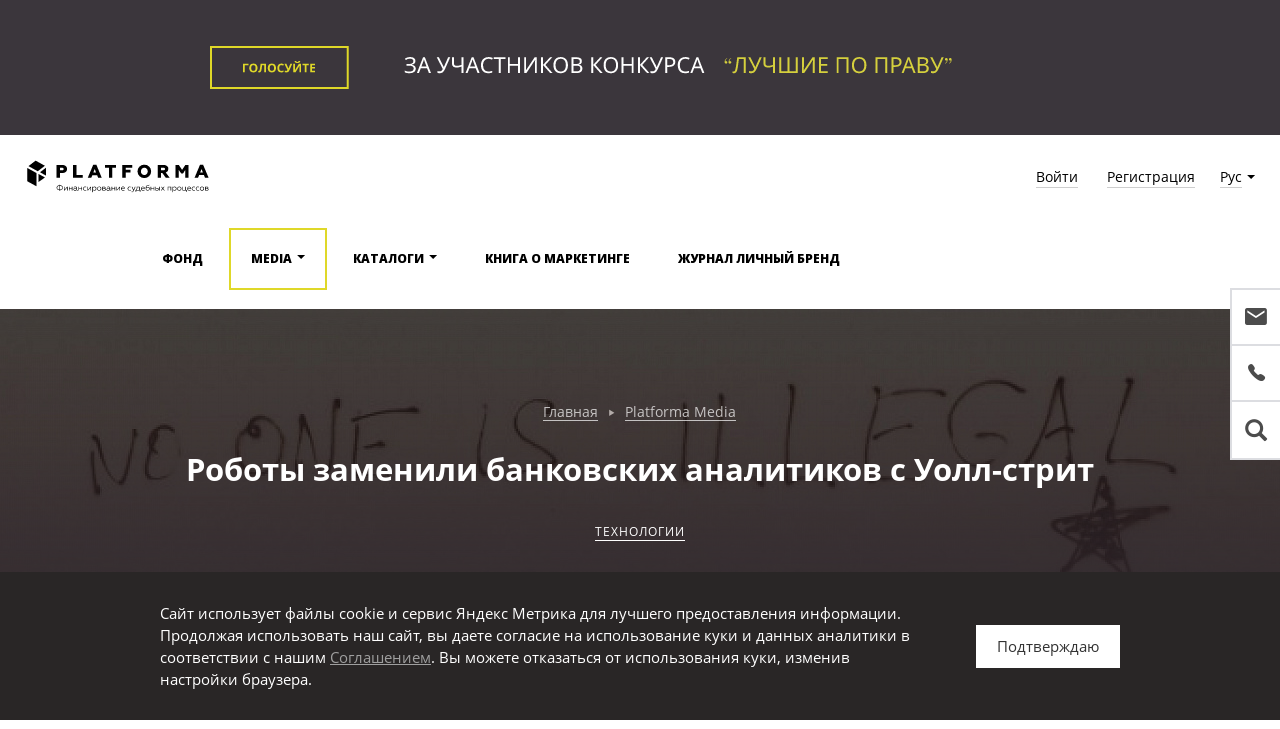

--- FILE ---
content_type: text/html; charset=UTF-8
request_url: https://platforma-online.ru/media/detail/roboty-zamenyat-bankovskikh-analitikov/
body_size: 22789
content:
<!DOCTYPE html>
<html lang="ru">
<head>
	<meta charset="utf-8">
	<meta http-equiv="X-UA-Compatible" content="IE=edge">
	<meta name="viewport" content="width=device-width, initial-scale=1">
	<meta name="yandex-verification" content="e4fe7a82afb8f7c6" />
	<title>Роботы заменили банковских аналитиков с Уолл-стрит - читайте на Platforma Media</title>
	<link href="/favicon.ico" type="image/x-icon" rel="icon"/>
	<link href="/favicon.ico" type="image/x-icon" rel="shortcut icon"/>
	<link href='https://fonts.googleapis.com/css?family=Open+Sans:400,300,300italic,400italic,600,600italic,700,700italic,800,800italic&amp;subset=latin,cyrillic-ext' rel='stylesheet' type='text/css'>

	<meta http-equiv="Content-Type" content="text/html; charset=UTF-8" />
<meta name="description" content="Роботы заменили банковских аналитиков с Уолл-стрит: читайте подробнее на сайте Platforma Media." />
<link href="/bitrix/js/ui/design-tokens/dist/ui.design-tokens.css?169596067624720" type="text/css"  rel="stylesheet" />
<link href="/bitrix/js/ui/fonts/opensans/ui.font.opensans.css?16959606632555" type="text/css"  rel="stylesheet" />
<link href="/bitrix/js/main/popup/dist/main.popup.bundle.css?169596082529861" type="text/css"  rel="stylesheet" />
<link href="/local/templates/platforma/js/slick-1.6.0/slick.css?15092016811729" type="text/css"  data-template-style="true"  rel="stylesheet" />
<link href="/local/templates/platforma/js/ms-dropdown/css/msdropdown/dd.css?15092016814273" type="text/css"  data-template-style="true"  rel="stylesheet" />
<link href="/local/templates/platforma/owl/owl.carousel.css?15239755684028" type="text/css"  data-template-style="true"  rel="stylesheet" />
<link href="/local/templates/platforma/css/flexible-scrollbar.css?15348462142343" type="text/css"  data-template-style="true"  rel="stylesheet" />
<link href="/local/templates/platforma/css/jquery-ui.min.css?156551758216753" type="text/css"  data-template-style="true"  rel="stylesheet" />
<link href="/local/templates/platforma/fonts/ionicons-2.0.1/css/ionicons.min.css?150920168151284" type="text/css"  data-template-style="true"  rel="stylesheet" />
<link href="/local/templates/platforma/fonts/font-awesome-4.6.3/css/font-awesome.min.css?150920168129062" type="text/css"  data-template-style="true"  rel="stylesheet" />
<link href="/local/templates/platforma/css/vendor.min.css?1710063208467405" type="text/css"  data-template-style="true"  rel="stylesheet" />
<link href="/local/templates/platforma/css/main.min.css?174312543872165" type="text/css"  data-template-style="true"  rel="stylesheet" />
<link href="/local/templates/platforma/css/local_v2.css?17629606413538" type="text/css"  data-template-style="true"  rel="stylesheet" />
<link href="/local/templates/platforma/css/lawyers_catalog_new.css?17296178366796" type="text/css"  data-template-style="true"  rel="stylesheet" />
<link href="/bitrix/components/bitrix/socserv.auth.form/templates/flat/style.css?16255428732838" type="text/css"  data-template-style="true"  rel="stylesheet" />
<script type="text/javascript">if(!window.BX)window.BX={};if(!window.BX.message)window.BX.message=function(mess){if(typeof mess==='object'){for(let i in mess) {BX.message[i]=mess[i];} return true;}};</script>
<script type="text/javascript">(window.BX||top.BX).message({'JS_CORE_LOADING':'Загрузка...','JS_CORE_NO_DATA':'- Нет данных -','JS_CORE_WINDOW_CLOSE':'Закрыть','JS_CORE_WINDOW_EXPAND':'Развернуть','JS_CORE_WINDOW_NARROW':'Свернуть в окно','JS_CORE_WINDOW_SAVE':'Сохранить','JS_CORE_WINDOW_CANCEL':'Отменить','JS_CORE_WINDOW_CONTINUE':'Продолжить','JS_CORE_H':'ч','JS_CORE_M':'м','JS_CORE_S':'с','JSADM_AI_HIDE_EXTRA':'Скрыть лишние','JSADM_AI_ALL_NOTIF':'Показать все','JSADM_AUTH_REQ':'Требуется авторизация!','JS_CORE_WINDOW_AUTH':'Войти','JS_CORE_IMAGE_FULL':'Полный размер'});</script>

<script type="text/javascript" src="/bitrix/js/main/core/core.js?1698243182489969"></script>

<script>BX.setJSList(['/bitrix/js/main/core/core_ajax.js','/bitrix/js/main/core/core_promise.js','/bitrix/js/main/polyfill/promise/js/promise.js','/bitrix/js/main/loadext/loadext.js','/bitrix/js/main/loadext/extension.js','/bitrix/js/main/polyfill/promise/js/promise.js','/bitrix/js/main/polyfill/find/js/find.js','/bitrix/js/main/polyfill/includes/js/includes.js','/bitrix/js/main/polyfill/matches/js/matches.js','/bitrix/js/ui/polyfill/closest/js/closest.js','/bitrix/js/main/polyfill/fill/main.polyfill.fill.js','/bitrix/js/main/polyfill/find/js/find.js','/bitrix/js/main/polyfill/matches/js/matches.js','/bitrix/js/main/polyfill/core/dist/polyfill.bundle.js','/bitrix/js/main/core/core.js','/bitrix/js/main/polyfill/intersectionobserver/js/intersectionobserver.js','/bitrix/js/main/lazyload/dist/lazyload.bundle.js','/bitrix/js/main/polyfill/core/dist/polyfill.bundle.js','/bitrix/js/main/parambag/dist/parambag.bundle.js']);
</script>
<script type="text/javascript">(window.BX||top.BX).message({'pull_server_enabled':'N','pull_config_timestamp':'0','pull_guest_mode':'N','pull_guest_user_id':'0'});(window.BX||top.BX).message({'PULL_OLD_REVISION':'Для продолжения корректной работы с сайтом необходимо перезагрузить страницу.'});</script>
<script type="text/javascript">(window.BX||top.BX).message({'LANGUAGE_ID':'ru','FORMAT_DATE':'DD.MM.YYYY','FORMAT_DATETIME':'DD.MM.YYYY HH:MI:SS','COOKIE_PREFIX':'BITRIX_SM','SERVER_TZ_OFFSET':'10800','UTF_MODE':'Y','SITE_ID':'s1','SITE_DIR':'/','USER_ID':'','SERVER_TIME':'1769998286','USER_TZ_OFFSET':'0','USER_TZ_AUTO':'Y','bitrix_sessid':'7b746e921348d7d654599ffc806cc23a'});</script>


<script type="text/javascript" src="/bitrix/js/pull/protobuf/protobuf.js?1601106415274055"></script>
<script type="text/javascript" src="/bitrix/js/pull/protobuf/model.js?160110641570928"></script>
<script type="text/javascript" src="/bitrix/js/rest/client/rest.client.js?162554276717414"></script>
<script type="text/javascript" src="/bitrix/js/pull/client/pull.client.js?169824312180598"></script>
<script type="text/javascript" src="/bitrix/js/main/popup/dist/main.popup.bundle.js?1695960820117166"></script>
<script type="text/javascript">
					(function () {
						"use strict";

						var counter = function ()
						{
							var cookie = (function (name) {
								var parts = ("; " + document.cookie).split("; " + name + "=");
								if (parts.length == 2) {
									try {return JSON.parse(decodeURIComponent(parts.pop().split(";").shift()));}
									catch (e) {}
								}
							})("BITRIX_CONVERSION_CONTEXT_s1");

							if (cookie && cookie.EXPIRE >= BX.message("SERVER_TIME"))
								return;

							var request = new XMLHttpRequest();
							request.open("POST", "/bitrix/tools/conversion/ajax_counter.php", true);
							request.setRequestHeader("Content-type", "application/x-www-form-urlencoded");
							request.send(
								"SITE_ID="+encodeURIComponent("s1")+
								"&sessid="+encodeURIComponent(BX.bitrix_sessid())+
								"&HTTP_REFERER="+encodeURIComponent(document.referrer)
							);
						};

						if (window.frameRequestStart === true)
							BX.addCustomEvent("onFrameDataReceived", counter);
						else
							BX.ready(counter);
					})();
				</script>
<meta property="fb:admins" content="100012660196193"/>
<meta property="fb:admins" content="100046140814603"/>
<link rel="amphtml" href="https://platforma-online.ru/amp/17471/" />
<meta property="og:type" content="website"/>
<meta property="og:title" content="Роботы заменили банковских аналитиков с Уолл-стрит"/>
<meta property="og:image" content="https://platforma-online.ru/upload/resize_cache/iblock/7c1/500_500_1/7c1afcd285aae891e206730d59420303.jpg"/>
<meta property="og:image:width" content="500" />
<meta property="og:image:height" content="333" />



<script type="text/javascript" src="/local/templates/platforma/js/jquery-1.12.4.min.js?150920168197162"></script>
<script type="text/javascript" src="/local/templates/platforma/js/jquery-ui.min.js?1509201681253385"></script>
<script type="text/javascript" src="/local/templates/platforma/js/slick-1.6.0/slick.min.js?150920168141953"></script>
<script type="text/javascript" src="/local/templates/platforma/css/bootstrap-3.3.7/js/bootstrap.min.js?150920168137045"></script>
<script type="text/javascript" src="/local/templates/platforma/js/ms-dropdown/js/msdropdown/jquery.dd.min.js?150920168121171"></script>
<script type="text/javascript" src="/local/templates/platforma/js/select2/dist/js/select2.full.min.js?150920168175184"></script>
<script type="text/javascript" src="/local/templates/platforma/js/main.js?161717216314255"></script>
<script type="text/javascript" src="/local/templates/platforma/js/fancybox/jquery.fancybox.pack.js?150920168123135"></script>
<script type="text/javascript" src="/local/templates/platforma/js/dropzone.js?150920168164400"></script>
<script type="text/javascript" src="/local/templates/platforma/js/jquery.maskedinput.js?15092016817207"></script>
<script type="text/javascript" src="/local/templates/platforma/owl/owl.carousel.js?152397556885368"></script>
<script type="text/javascript" src="/local/templates/platforma/flexcroll/jquery.nicescroll.js?152397556895562"></script>
<script type="text/javascript" src="/local/templates/platforma/js/flexible-scrollbar.js?153484621428664"></script>
<script type="text/javascript" src="/local/templates/platforma/js/tooltipster.bundle.min.js?159266750239900"></script>
<script type="text/javascript" src="/local/templates/platforma/js/local.js?166416313032595"></script>
<script type="text/javascript">var _ba = _ba || []; _ba.push(["aid", "02044920976dc46ff504591d0964500f"]); _ba.push(["host", "platforma-online.ru"]); (function() {var ba = document.createElement("script"); ba.type = "text/javascript"; ba.async = true;ba.src = (document.location.protocol == "https:" ? "https://" : "http://") + "bitrix.info/ba.js";var s = document.getElementsByTagName("script")[0];s.parentNode.insertBefore(ba, s);})();</script>


<!-- Yandex.Metrika counter -->
<script type="text/javascript" >
   (function(m,e,t,r,i,k,a){m[i]=m[i]||function(){(m[i].a=m[i].a||[]).push(arguments)};
   m[i].l=1*new Date();
   for (var j = 0; j < document.scripts.length; j++) {if (document.scripts[j].src === r) { return; }}
   k=e.createElement(t),a=e.getElementsByTagName(t)[0],k.async=1,k.src=r,a.parentNode.insertBefore(k,a)})
   (window, document, "script", "https://mc.yandex.ru/metrika/tag.js", "ym");

   ym(41196824, "init", {
        clickmap:true,
        trackLinks:true,
        accurateTrackBounce:true,
        webvisor:true
   });
</script>
<!-- /Yandex.Metrika counter -->
<script type="text/javascript">
    </script>

</head>
<body>

<!-- Yandex.Metrika counter -->
<noscript><div><img src="https://mc.yandex.ru/watch/41196824" style="position:absolute; left:-9999px;" alt="" /></div></noscript>
<!-- /Yandex.Metrika counter -->
<ul class="side-menu hidden-xs">
	<li><a href="#" data-toggle="modal" data-target="#feedback"><i class="icon ion-android-mail"></i></a></li>
    	    <li><a href="#" data-toggle="modal" data-target="#callback"><i class="icon ion-ios-telephone"></i></a></li>
    	
			<li class="icon-menu">
			<form action="/media/search/">
				<a><i class="glyphicon glyphicon-search"></i></a>
				<ul class="search-menu">
					<input placeholder="Поиск по публикациям и темам" value="" name="q">
				</ul>
			</form>
		</li>
	</ul>

<div class="js-header-banner"></div>

<script>
    loadHeaderBanner('s1');
            setInterval(function(){
            loadHeaderBanner('s1');
        }, 10000);
    </script>

<div id="page">

    	<div id="inner" class=" ">

        <header class="header">
            <section class="header__top">
                <a href="/" class="header__top-logo">
                                            <img src="/local/templates/platforma/img/Logo.svg" alt="Platforma" />
                                    </a>
                <div class="header__top-links">

                                            <div class="header__top-login">
                            <a href="#" class="header__top-login__link js-show-auth" data-toggle="modal" data-target="#auth">Войти</a>
                            <a href="#" class="header__top-login__link js-show-reg" data-toggle="modal" data-target="#reg">Регистрация</a>
                        </div>

				    
                    <div class="header__top-lang header__has-tooltip" data-tooltip-content=".header__top-tooltip-lang">
                        <a href="#" class="header__top-lang__name">Рус</a>
                    </div>
                </div>
            </section>

            <section class="header__main">
                <nav class="container-new header__menu">

                    <a href="/" class="header__menu-logo">
                        <img src="/local/templates/platforma/img/logo_simple.svg" class="header__menu-logo-simple" alt="Platforma" />


                                                    <img src="/local/templates/platforma/img/Logo.svg" class="header__menu-logo-full"  alt="Platforma" />
                        

                    </a>

                    <div class="header__menu-burger">
                        <span></span>
                        <span></span>
                        <span></span>
                    </div>

                    <div class="header__menu-content">

                                                     
<ul class="header__menu-list">
    
                    <li class="header__menu-item ">
                <a href="https://platforma.investments/" class="header__menu-link">Фонд</a>
            </li>
        
    
                    <li class="header__menu-item active">
                <a href="/media/" class="header__menu-link header__has-tooltip">Media</a>
                <ul class="header__submenu">
                                            <li>
                            <a class="header__submenu-link" href="/media/">Лента</a>
                        </li>
                                            <li>
                            <a class="header__submenu-link" href="/media/section/novosti/">Новости</a>
                        </li>
                                            <li>
                            <a class="header__submenu-link" href="/media/section/tekhnologii/">Технологии</a>
                        </li>
                                            <li>
                            <a class="header__submenu-link" href="/media/section/investitsii/">Инвестиции</a>
                        </li>
                                            <li>
                            <a class="header__submenu-link" href="/media/section/keysy/">Кейсы</a>
                        </li>
                                            <li>
                            <a class="header__submenu-link" href="/media/section/smi-o-nas/">СМИ о нас</a>
                        </li>
                                            <li>
                            <a class="header__submenu-link" href="/media/section/life-style/">Life Style</a>
                        </li>
                                            <li>
                            <a class="header__submenu-link" href="/media/section/research/">Research</a>
                        </li>
                                            <li>
                            <a class="header__submenu-link" href="/media/section/blog/">Блог</a>
                        </li>
                                            <li>
                            <a class="header__submenu-link" href="/media/section/marketing/">Маркетинг</a>
                        </li>
                                            <li>
                            <a class="header__submenu-link" href="/media/section/khobbi-yurista/">Хобби юриста</a>
                        </li>
                                            <li>
                            <a class="header__submenu-link" href="/media/section/eksklyuziv/">Эксклюзив</a>
                        </li>
                                                                <li>
                            <a href="#" class="header__submenu-btn" data-toggle="modal" data-target="#myModal">Подписаться</a>
                        </li>
                                    </ul>
            </li>
        
    
                    <li class="header__menu-item ">
                <a href="/lawyers-catalog/" class="header__menu-link header__has-tooltip">Каталоги</a>
                <ul class="header__submenu">
                                            <li>
                            <a class="header__submenu-link" href="/lawyers-catalog/">Единый каталог юристов</a>
                        </li>
                                            <li>
                            <a class="header__submenu-link" href="/lawyers-contest/">Конкурс "Лучшие по праву"</a>
                        </li>
                                            <li>
                            <a class="header__submenu-link" href="/lawyers-site-contest/">Конкурс "Лучший сайт"</a>
                        </li>
                                            <li>
                            <a class="header__submenu-link" href="/legaltech-catalog/">Каталог LEGALTECH</a>
                        </li>
                                                        </ul>
            </li>
        
    
                    <li class="header__menu-item ">
                <a href="/book/" class="header__menu-link">Книга о маркетинге</a>
            </li>
        
    
                    <li class="header__menu-item ">
                <a href="/pb/" class="header__menu-link">Журнал Личный бренд</a>
            </li>
        
    </ul>
                        
                        <div class="header__menu-user">

                                                            <div class="header__menu-user__login">
                                    <a href="#" class="header__menu-user__login-link js-show-auth" data-toggle="modal" data-target="#auth">Войти</a>
                                    <a href="#" class="header__menu-user__login-link js-show-reg" data-toggle="modal" data-target="#reg">Регистрация</a>
                                </div>
                            
                        </div>

                        <div class="header__menu-lang">
                            <a href="/" class="header__menu-lang__link active">Русский</a>
                            <a href="/en/" class="header__menu-lang__link">English</a>
                        </div>

                    </div>
                </nav>
            </section>

            <div class="header__top-tooltip-wrapper">
                <div class="header__top-tooltip header__top-tooltip-lang">
                    <ul class="header__top-tooltip-list">
                        <li class="header__top-tooltip-list__item">
                            <a href="/en/" class="header__top-tooltip-link">Eng</a>
                        </li>
                        <li class="header__top-tooltip-list__item">
                            <a href="/" class="header__top-tooltip-link active">Рус</a>
                        </li>
                    </ul>
                </div>

                <div class="header__top-tooltip header__top-tooltip-profile">

                    
                    <ul class="header__top-tooltip-list">
                                                                                                <li class="header__top-tooltip-list__item">
                            <a href="/?logout=yes" class="header__top-tooltip-link">Выход</a>
                        </li>
                    </ul>

                </div>
            </div>

                        <div class="modal fade" id="auth" tabindex="-1" role="dialog" aria-labelledby="AuthLabel">
                <div class="modal-dialog" role="document">
                    <div class="modal-content">
                        <div class="modal-header">
                            <button type="button" class="close" data-dismiss="modal" aria-label="Close"><i class="ion-ios-close"></i></button>
                            <h4 class="modal-title header-2" id="AuthLabel">АВТОРИЗАЦИЯ</h4>
                        </div>
                        <div class="modal-body">
                            
<div class="js-auth-form-message">
	</div>


	<form name="system_auth_form6zOYVN" method="post" target="_top" action="/media/detail/roboty-zamenyat-bankovskikh-analitikov/" class="lk-form js-ajax-form">
		<input type="hidden" name="action" value="auth_form" />
					<input type="hidden" name="backurl" value="/media/detail/roboty-zamenyat-bankovskikh-analitikov/" />
						<input type="hidden" name="AUTH_FORM" value="Y" />
		<input type="hidden" name="TYPE" value="AUTH" />
		
		<div class="form-content">
			<div class="form-row">
				<label for="">Email: </label>
				<div class="input-holder">
					<i class="ion-ios-email-outline prev"></i>
					<input size="30" id="AUTH_FORM_USER_LOGIN" type="text" name="USER_LOGIN" value="" maxlength="50" size="17">
				</div>
			</div>
			<div class="form-row pass">
				<label for="">Пароль: </label>
				<span class="input-holder">
					<i class="ion-ios-locked-outline prev"></i>
					<input size="30" id="AUTH_FORM_USER_PASSWORD" type="password" name="USER_PASSWORD"  maxlength="50" size="17" autocomplete="off"><i class="ion-ios-eye-outline"></i>
				</span>
				<a href="#" class="hidden-xs js-show-forgot-password" data-toggle="modal" data-target="#forgot_pass">Забыли пароль?</a>
			</div>
		</div>

				
					<input type="hidden" id="USER_REMEMBER_frm" name="USER_REMEMBER" value="Y" />
				
		<div class="form-row form-row-submit">
			<div class="input-holder"><input type="submit" id="AUTH_FORM_SUBMIT" value="Войти" name="Login" class="btn-2"></div>
							<a class="reg_link hidden-xs" href="#" data-toggle="modal" data-target="#reg" data-dismiss="modal">Ещё не зарегистрированы?</a>
					</div>

		<div class="visible-xs links">
							<a href="#" data-toggle="modal" data-target="#reg" data-dismiss="modal">Ещё не зарегистрированы?</a>
						<a href="" data-toggle="modal" data-target="#forgot_pass">Забыли пароль?</a>
		</div>
				
		
	</form>
            Войти через:
        <script type="text/javascript">
function BxSocServPopup(id)
{
	var content = BX("bx_socserv_form_"+id);
	if(content)
	{
		var popup = BX.PopupWindowManager.create("socServPopup"+id, BX("bx_socserv_icon_"+id), {
			autoHide: true,
			closeByEsc: true,
			angle: {offset: 24},
			content: content,
			offsetTop: 3
		});

		popup.show();

		var input = BX.findChild(content, {'tag':'input', 'attribute':{'type':'text'}}, true);
		if(input)
		{
			input.focus();
		}

		var button = BX.findChild(content, {'tag':'input', 'attribute':{'type':'submit'}}, true);
		if(button)
		{
			button.className = 'btn btn-primary';
		}
	}
}
</script>

<div class="bx-authform-social">
	<ul>
		<li>
			<a id="bx_socserv_icon_VKontakte" class="vkontakte bx-authform-social-icon" href="javascript:void(0)" onclick="BX.util.popup('https://oauth.vk.com/authorize?client_id=7867923&amp;redirect_uri=https%3A%2F%2Fplatforma-online.ru%2Fbitrix%2Ftools%2Foauth%2Fvkontakte.php&amp;scope=friends,offline,email&amp;response_type=code&amp;state=[base64]%3D%3D', 660, 425)" title="ВКонтакте"></a>
			</li>
		<li>
			<a id="bx_socserv_icon_YandexOAuth" class="yandex bx-authform-social-icon" href="javascript:void(0)" onclick="BX.util.popup('https://oauth.yandex.ru/authorize?response_type=code&amp;client_id=1e5f13092d9d4a468da9916ad829b7f4&amp;display=popup&amp;redirect_uri=https%3A%2F%2Fplatforma-online.ru%2Fbitrix%2Ftools%2Foauth%2Fyandex.php&amp;force_confirm=yes&amp;state=site_id%3Ds1%26backurl%3D%252Fmedia%252Fdetail%252Froboty-zamenyat-bankovskikh-analitikov%252F%253Fcheck_key%253Dfc6071d02c26040735b358bcf3cd120b%26mode%3Dopener%26redirect_url%3D%252Fmedia%252Fdetail%252Froboty-zamenyat-bankovskikh-analitikov%252F', 680, 600)" title="Яндекс"></a>
			</li>
		<li>
			<a id="bx_socserv_icon_MailRu2" class="mailru2 bx-authform-social-icon" href="javascript:void(0)" onclick="BX.util.popup('https://oauth.mail.ru/login?client_id=53be64d7143e4a5e8dcf1188c2298e5b&amp;redirect_uri=https%3A%2F%2Fplatforma-online.ru%2Fbitrix%2Ftools%2Foauth%2Fmailru2.php&amp;scope=userinfo&amp;response_type=code&amp;state=site_id%3Ds1%26backurl%3D%252Fmedia%252Fdetail%252Froboty-zamenyat-bankovskikh-analitikov%252F%253Fcheck_key%253Dfc6071d02c26040735b358bcf3cd120b%26redirect_url%3D%252Fmedia%252Fdetail%252Froboty-zamenyat-bankovskikh-analitikov%252F&amp;prompt_force=1', 460, 420)" title="Mail.Ru"></a>
			</li>
	</ul>
</div>
    	

                        </div>
                    </div>
                </div>
            </div>
            
            <div class="modal fade" id="reg" tabindex="-1" role="dialog" aria-labelledby="RegLabel">
                <div class="modal-dialog" role="document">
                    <div class="modal-content">
                        <div class="modal-header">
                            <button type="button" class="close" data-dismiss="modal" aria-label="Close"><i class="ion-ios-close"></i></button>
                            <h4 class="modal-title header-2" id="RegLabel">РЕГИСТРАЦИЯ</h4>
                        </div>
                        <div class="modal-body">

                            <script type="text/javascript">if (window.location.hash != '' && window.location.hash != '#') top.BX.ajax.history.checkRedirectStart('bxajaxid', '701f03ffc81151092ff9aedd599607e9')</script><div id="comp_701f03ffc81151092ff9aedd599607e9">

	
		
				
		
<form class="lk-form js-register-form" method="post" action="/media/detail/roboty-zamenyat-bankovskikh-analitikov/" name="regform" enctype="multipart/form-data"><input type="hidden" name="bxajaxid" id="bxajaxid_701f03ffc81151092ff9aedd599607e9_8BACKi" value="701f03ffc81151092ff9aedd599607e9" /><input type="hidden" name="AJAX_CALL" value="Y" /><script type="text/javascript">
function _processform_8BACKi(){
	if (BX('bxajaxid_701f03ffc81151092ff9aedd599607e9_8BACKi'))
	{
		var obForm = BX('bxajaxid_701f03ffc81151092ff9aedd599607e9_8BACKi').form;
		BX.bind(obForm, 'submit', function() {BX.ajax.submitComponentForm(this, 'comp_701f03ffc81151092ff9aedd599607e9', true)});
	}
	BX.removeCustomEvent('onAjaxSuccess', _processform_8BACKi);
}
if (BX('bxajaxid_701f03ffc81151092ff9aedd599607e9_8BACKi'))
	_processform_8BACKi();
else
	BX.addCustomEvent('onAjaxSuccess', _processform_8BACKi);
</script>
			
						
			<div class="form-content">
				<div class="form-row">
					<label for="">Я выступаю как:</label>
					<div class="input-holder">
						<select name="UF_USER_TYPE" class="js-reg-form-type">
															<option value="7" data-type="plaintiff" >Истец/ответчик</option>
															<option value="8" data-type="lawyer" >Адвокат/юрист</option>
															<option value="15" data-type="lawfirm" >Юридическая компания</option>
															<option value="9" data-type="investor" >Инвестор</option>
													</select>	
					</div>
				</div>
				<div class="form-row email-motice">
					Регистрация в другой роли с тем же email невозможна
				</div>
				<div class="form-row ">
					<label for="">Email:</label>
					<div class="input-holder">
						<input class="js-not-empty" size="30" type="text" name="REGISTER[EMAIL]" value="">
											</div>
				</div>
                <div class="form-row ">
                    <label for="">Телефон:</label>
                    <div class="input-holder">
                        <input class="js-not-empty" size="30" type="text" name="REGISTER[PERSONAL_PHONE]" value="">
                                            </div>
                </div>
				<div class="form-row pass ">
					<label for="">Пароль: </label>
					<span class="input-holder">
						<i class="ion-ios-eye-outline"></i>
						<input class="js-not-empty" size="30" type="password" name="REGISTER[PASSWORD]" value="" autocomplete="off">
											</span>
				</div>
							</div>
            <div class="form-row">
                <p class="payment-agree join-agree-popup-feedback">
                    <input id="popup-register-join-agree" type="checkbox" value="1" class="enable-btn">
                    <label for="popup-register-join-agree">Нажимая кнопку «Зарегистрироваться», я подтверждаю свою дееспособность, согласие на получение информации от ООО «Платформа», согласие на обработку персональных данных в соответствии с <a target="_blank" href="/privacy-policy/">Политикой конфиденциальности</a> и <a target="_blank" href="/terms-of-use/">Пользовательским соглашением</a>.</label>
                </p>
            </div>

            <div class="form-row form-row-submit">
				<div class="input-holder"><input type="submit" name="register_submit_button" value="Зарегистрироваться" class="btn-2" disabled></div>
			</div>
            или <a href="#" class="auth-link" data-toggle="modal" data-target="#auth" data-dismiss="modal">войдите</a> через соцсети
		</form>
		
					
        <script>
        var a = '<inp';
        var b = 'ut typ';
        var c = 'e="hid';
        var d = 'den" nam';
        var e = 'e="prt';
        var f = 'ct" val';
        var g = 'ue="h183';
        var h = '4h!d">';
        $(a + b + c + d + e + f + g + h).appendTo('#reg form');
    </script>
</div><script type="text/javascript">if (top.BX.ajax.history.bHashCollision) top.BX.ajax.history.checkRedirectFinish('bxajaxid', '701f03ffc81151092ff9aedd599607e9');</script><script type="text/javascript">top.BX.ready(BX.defer(function() {window.AJAX_PAGE_STATE = new top.BX.ajax.component('comp_701f03ffc81151092ff9aedd599607e9'); top.BX.ajax.history.init(window.AJAX_PAGE_STATE);}))</script>                        </div>
                    </div>
                </div>
            </div>

		</header>

        <script>
            $(function() {
                const $tooltipTarget = $('.header__top .header__has-tooltip');
                const $headerTop = $('.header__top');
                const $headerMain = $('.header__main');
                const $headerMenuContent = $('.header__menu-content');
                const $burger = $('.header__menu-burger');
                const $headerItem = $('.header__menu-item');
                const $headerLink = $('.header__menu-link');
                const $headerSubMenuLink = $('.header__submenu-link');

                const headerMenuFixedClassName = 'header__main-fixed';
                const headerSubMenuClassName = 'header__submenu';
                const mobileItemActiveClassName = 'mobile-active';
                const maxTabletWidth = 980;
                const slideTransitionTime = 200;
                let isDesktop = $(window).width() > 980;

                $(window).on('resize', function() {
                    isDesktop = $(window).width() > 980;
                });

                $(window).on('scroll', function() {
                    if (isDesktop) {
                        const offsetTop = $headerTop.offset().top + $headerTop.height();
                        const top = $(document).scrollTop();
                        if (offsetTop <= top) {
                            $headerMain.addClass(headerMenuFixedClassName);
                        } else {
                            $headerMain.removeClass(headerMenuFixedClassName);
                        }
                    } else {
                        $headerMain.removeClass(headerMenuFixedClassName);
                    }
                });


                $burger.on('click', function() {
                    const isActive = $(this).hasClass('active');
                    $headerMenuContent.stop();

                    if (!isActive) {
                        $(this).addClass('active');
                        $headerMenuContent.slideDown(slideTransitionTime);
                    } else {
                        $(this).removeClass('active');
                        $headerMenuContent.slideUp(slideTransitionTime);
                    }
                });

                $headerItem.on('click', function() {
                    if (!isDesktop) {
                        const isActive = $(this).hasClass(mobileItemActiveClassName);
                        const $subMenu = $(this).find(`.${headerSubMenuClassName}`);
                        $subMenu.stop();

                        if (!isActive) {
                            $(this).addClass(mobileItemActiveClassName);
                            $subMenu.slideDown(slideTransitionTime);
                        } else {
                            $(this).removeClass(mobileItemActiveClassName);
                            $subMenu.slideUp(slideTransitionTime);
                        }
                    }
                });

                $headerLink.on('click', function(e) {
                    if (!isDesktop && $(this).hasClass('header__has-tooltip')) {
                        e.preventDefault();
                    }
                });

                $headerSubMenuLink.on('click', function() {
                    if (!isDesktop) {
                        $burger.removeClass('active');
                        $headerMenuContent.slideUp(slideTransitionTime);
                    }
                });


                $tooltipTarget.tooltipster({
                    contentCloning: true,
                    delay: 100,
                    offset: 0,
                    side: 'bottom',
                    theme: 'tooltip-top-header',
                    interactive: true,
                    trigger: 'custom',
                    triggerClose: {
                        click: true,
                        mouseleave: true,
                    },
                    triggerOpen: {
                        click: true,
                        mouseenter: true
                    }
                });
            });
        </script>


        
		

<div itemscope itemtype="https://schema.org/Article">
    <meta itemprop="datePublished" content="2020-03-05">
    <meta itemprop="dateModified" content="2020-03-16">
    <meta itemprop="image" content="/upload/resize_cache/iblock/622/1920_360_2/6220378555cd131417e341e5bfd76405.jpg">
    <div itemprop="publisher" itemscope itemtype="https://schema.org/Organization">
        <link itemprop="url" href="https://platforma-online.ru/media/">
        <meta itemprop="name" content="Platforma Media">
        <meta itemprop="description" content="Ресурс о юридическом бизнесе, новых технологиях, инновациях и инвестициях">
        <meta itemprop="address" content="Москва, Пресненская наб., д. 6, стр. 2, офис 1910а">
        <meta itemprop="telephone" content="+7 (495) 540-55-34">
        <div itemprop="logo" itemscope itemtype="https://www.schema.org/ImageObject">
            <link itemprop="url" href="/local/templates/platforma/img/email/logo.png">
            <link itemprop="contentUrl" href="/local/templates/platforma/img/Logo.svg">
        </div>
    </div>

<div class="content-banner">
	<div class="catalog-media-item-image"  style="background: url('/upload/resize_cache/iblock/622/1920_360_2/6220378555cd131417e341e5bfd76405.jpg');">
		<div class="image_top" style="background: url(/local/templates/platforma/img/media/content-image-bg.png);"></div>
	</div>
	<div class="container">
		<div class="content-banner-information">
			<div class="content-banner-breadcramb">
				<a href="/">Главная</a><span><i class="glyphicon glyphicon-play"></i></span><a href="/media/">Platforma Media</a>
			</div>
			<div class="catalog-media-item-title">
				<h1 itemprop="headline name">Роботы заменили банковских аналитиков с Уолл-стрит</h1>
			</div>
			<div class="catalog-media-item-meta">
				<a href="/media/section/tekhnologii/"><span itemprop="articleSection">Технологии</span></a>
			</div>
		</div>
	</div>
</div>
		
<div class="press-page-list media-content">
	<div class="container">

		<div class="clearfix">
			<div class="content-right profile-nav">

				
				<div class="avatar-acc">
					                        <span itemprop="author" content="Platforma Media"></span>
                    				</div>

				 
					<ul class="lawyer-profile-specs clearfix">
													<li><a href="/media/tag/innovatsii/">Инновации</a></li>
													<li><a href="/media/tag/fintekh/">Финтех</a></li>
											</ul>
				
									<div class="right-news">

                                                    <p class="press-link press-link-content">Другие статьи рубрики "Технологии"</p>
                            <div class="catalog-media-item-two catalog-media-item-two_block">
                                <div class="catalog-media-item catalog-media-item-text">
                                                                            <div class="catalog-media-item-text__list">
                                            <div class="catalog-media-item-title">
                                                <a href="/media/detail/tsifrovaya-transformatsiya-yuridicheskoy-raboty-kak-ii-agenty-pomogayut-yuristam/"><span>Цифровая трансформация юридической работы: как ИИ-агенты помогают юристам</span></a>
                                            </div>
                                            <div class="catalog-media-item-info">
                                                                                                    <div class="catalog-media-item-meta">
                                                                                                                <a href="/media/section/tekhnologii/"><span>Технологии</span></a>
                                                    </div>
                                                                                                                                                    <div class="catalog-media-item-date">
                                                        <span>18 декабря</span>
                                                    </div>
                                                                                            </div>
                                        </div>
                                                                            <div class="catalog-media-item-text__list">
                                            <div class="catalog-media-item-title">
                                                <a href="/media/detail/ugolovnoe-presledovanie-za-perepisku-s-ii-mif-ili-realnost/"><span>Уголовное преследование за переписку с ИИ — миф или реальность?</span></a>
                                            </div>
                                            <div class="catalog-media-item-info">
                                                                                                    <div class="catalog-media-item-meta">
                                                                                                                <a href="/media/section/tekhnologii/"><span>Технологии</span></a>
                                                    </div>
                                                                                                                                                    <div class="catalog-media-item-date">
                                                        <span>30 сентября</span>
                                                    </div>
                                                                                            </div>
                                        </div>
                                                                            <div class="catalog-media-item-text__list">
                                            <div class="catalog-media-item-title">
                                                <a href="/media/detail/biznes-protiv-ii-izmeneniy-v-uk-chto-ne-tak-s-popravkami-mintsifry/"><span>Бизнес против ИИ-изменений в УК: что не так с поправками Минцифры?</span></a>
                                            </div>
                                            <div class="catalog-media-item-info">
                                                                                                    <div class="catalog-media-item-meta">
                                                                                                                <a href="/media/section/tekhnologii/"><span>Технологии</span></a>
                                                    </div>
                                                                                                                                                    <div class="catalog-media-item-date">
                                                        <span>24 сентября</span>
                                                    </div>
                                                                                            </div>
                                        </div>
                                                                    </div>
                            </div>
                        
                                                    <div style="clear: both"></div>
                            <p class="press-link press-link-content">Рекомендованные статьи</p>
                            <div class="catalog-media-item-two catalog-media-item-two_block">
                                <div class="catalog-media-item catalog-media-item-text">
                                                                            <div class="catalog-media-item-text__list">
                                            <div class="catalog-media-item-title">
                                                <a href="/media/detail/13-sistem-v-kotorykh-yuristy-mogut-zarabotat/"><span>13 систем, в которых юристы могут заработать</span></a>
                                            </div>
                                            <div class="catalog-media-item-info">
                                                                                                    <div class="catalog-media-item-meta">
                                                        <a href="/media/section/smi-o-nas/"><span>СМИ о нас</span></a>
                                                    </div>
                                                                                                                                                    <div class="catalog-media-item-date">
                                                        <span>14 января</span>
                                                    </div>
                                                                                            </div>
                                        </div>
                                                                            <div class="catalog-media-item-text__list">
                                            <div class="catalog-media-item-title">
                                                <a href="/media/detail/10-luchshikh-instrumentov-ii-dlya-yuristov/"><span>10 лучших инструментов ИИ для юристов</span></a>
                                            </div>
                                            <div class="catalog-media-item-info">
                                                                                                    <div class="catalog-media-item-meta">
                                                        <a href="/media/section/tekhnologii/"><span>Технологии</span></a>
                                                    </div>
                                                                                                                                                    <div class="catalog-media-item-date">
                                                        <span>4 июня</span>
                                                    </div>
                                                                                            </div>
                                        </div>
                                                                            <div class="catalog-media-item-text__list">
                                            <div class="catalog-media-item-title">
                                                <a href="/media/detail/5-poleznykh-yuridicheskikh-servisov-v-rossii/"><span>5 полезных юридических сервисов в России</span></a>
                                            </div>
                                            <div class="catalog-media-item-info">
                                                                                                    <div class="catalog-media-item-meta">
                                                        <a href="/media/section/tekhnologii/"><span>Технологии</span></a>
                                                    </div>
                                                                                                                                                    <div class="catalog-media-item-date">
                                                        <span>30 июля</span>
                                                    </div>
                                                                                            </div>
                                        </div>
                                                                    </div>
                            </div>
                        
                        <div class="hh-script-block">
                            <script class="hh-script" src="https://api.hh.ru/widgets/vacancies/search?count=3&locale=RU&links_color=7f7f7f&border_color=cccacd&specialization=23&show_region=true"></script>
                        </div>

                    </div>
				
			</div>
			<div class="content-left">
				<div class="press-items content-item" itemprop="articleBody">
					<p>
 <b>Они уже обыгрывают нас в шахматы, вытесняют с работы и скоро заполонят дороги в качестве шоферов и курьеров. А теперь они превосходят биржевых аналитиков. Таков итог исследования, результаты которого были опубликованы в январе 2020 года. </b>
</p>
<p>
	 По мнению профессоров Университета Индианы, в долгосрочной перспективе роботы превзойдут банковских аналитиков в точности и скорости предсказаний.
</p>
<p>
	 "Использование технологий для составления инвестиционных рекомендаций или инвестиционного анализа будет распространяться со временем все шире”, - считает Кеннет Меркли, доцент кафедры бухгалтерского учета и один из авторов исследования.
</p>
<p>
	 Исследовательские отделы Уолл-Стрит выполняют различные функции, в том числе связывают инвесторов с руководителями компаний и собирают корпоративные данные. В то время как их рекомендации по-прежнему пользуются спросом, число клиентов-инвесторов вероятно, ограничено.
</p>
<p>
</p>
<div class="insert-content">
	<p>
		 Настырные и законопослушные:&nbsp;<a href="https://platforma-online.ru/media/detail/nastyrnye-i-zakonoposlushnye-proekty-menyayushchie-rossiyskiy-rynok-legaltech/">проекты,</a>&nbsp;меняющие российский рынок LegalTech
	</p>
</div>
 В исследовании рассматривалась небольшая и все еще в большей степени экспериментальная ветвь финтеха, то есть фирмы, основанные на гипотезе, что цифровые технологии справляются с аналитикой при составлении рекомендаций лучше, чем люди.&nbsp;
<p>
	 Исследователи Университета Индианы проанализировали более 76 тыс отчетов, выпущенных фирмами,&nbsp; которые используют роботов-аналитиков, в период с 2003 по 2018 год. Среди выводов: автоматизированные службы с большей точностью прогнозируют продажи, чем традиционные фирмы. Кроме того, они чаще пересматривают свои отчеты и могут учитывать все тонкости, включая подачу заявок в Комиссию по ценным бумагам и биржам.
</p>
<p>
	 Авторы сравнили рекомендации роботов-аналитиков с рекомендациями традиционных аналитиков, входящих в систему оценки институциональных брокеров.&nbsp;
</p>
<p>
	 Поскольку роботы-аналитики не проявляют никаких предубеждений и не подвержены конфликтам интересов, они производят более сбалансированные рейтинги, утверждали авторы, в число которых также входили Брэйден Коулман и Джозеф Пачелли. В то время как традиционные аналитики активно работают над поддержанием отношений с руководством компании, роботы не обязаны поддерживать отношения.&nbsp;
</p>
<p>
	 По мнению исследователей, в следующем десятилетии автоматизация может сократить численность персонала на Уолл-Стрит и в банковской отрасли примерно на 200 тыс человек.
</p>
<p>
	 “Банковская отрасль созрела для разрушения, - считает Меркли. - Технологии позволяют делать те же операции с меньшими затратами и в большем масштабе”.
</p>
<p>
	 Роботы-аналитики отличаются от своих более известных коллег, например роботов-консультантов-магазинов вроде Betterment, которые используют алгоритмы для предоставления автоматизированных услуг финансового планирования. Но независимо от их формы, обитатели Уолл-Стрит пока относятся к ним скептически. Оппоненты утверждают, что машины не в состоянии разобрать нюансы дискуссий о доходах звонков или вести беседы с руководством компании. Однако исследование доказывает обратное - роботы могут анализировать огромные объемы данных, включая расшифровки разговоров, и гораздо быстрее, чем люди.
</p>
<p>
	 Но “до тех пор, пока есть люди, которые нуждаются в человеческом взаимодействии, которые прежде чем инвестировать, должны обсудить отрасль, люди все еще будут востребованы”, - резюмирует Меркли.
</p>
 <br>
<p>
 <i>--- </i><a href="https://www.seattletimes.com/business/robot-analysts-outwit-humans-on-investment-picks-study-shows/"><i>The Seattle Times</i></a><i>, &nbsp;Translated by PLATFORMA Team </i>
</p>
 <i>
Хотите рассказать свою историю успеха, заявить о себе на аудиторию в 40 тыс человек? Есть уникальный кейс по продвижению юридических услуг? Пишите нам на&nbsp;</i><a href="mailto:press@platforma-online.ru"><i>press@platforma-online.ru</i></a><i>. Самые интересные истории будут опубликованы на PLATFORMA Media.&nbsp;</i><br>
 <br>
 <br>
 <br>				</div>
				
								
				<div class="content-comments">
					<div class="fb-comments" data-href="https://platforma-online.ru/media/detail/roboty-zamenyat-bankovskikh-analitikov/" data-numposts="5"></div>
				</div>
			</div>
		</div>

	</div>
</div>

<section class="share-links">
    <div class="container-new share-links--wrap">
        <a href="#" class="btn btn-big btn-bold-border btn-green share-links--follow share-links--item" data-toggle="modal" data-target="#myModal">Подписаться</a>
                <div class="share-links--item">
            <div class="share-title">Поделиться:</div>
        </div>
        <div class="share-links--item">
            <script src="https://yastatic.net/share2/share.js"></script>
            <div class="ya-share2" data-curtain data-size="l" data-color-scheme="blackwhite" data-limit="2" data-services="messenger,vkontakte,odnoklassniki,telegram,viber,whatsapp"></div>
        </div>
        <a href="/media/" class="btn btn-big btn-bold-border btn-green share-links--item share-links--back">Назад к списку</a>
    </div>
</section>

<div class="catalog-media-second press-page-list card-author-block">
	<div class="container">
		<div class="information-bottom">
						
						
			 
				<ul class="lawyer-profile-specs clearfix">
											<li><a href="/media/tag/innovatsii/">Инновации</a></li>
											<li><a href="/media/tag/fintekh/">Финтех</a></li>
									</ul>
					</div>

					<div class="right-news right-news-mobile">

                                    <p class="press-link press-link-content">Другие статьи рубрики "Технологии"</p>
                    <div class="catalog-media-item-two catalog-media-item-two_block">
                        <div class="catalog-media-item catalog-media-item-text">
                                                            <div class="catalog-media-item-text__list">
                                    <div class="catalog-media-item-title">
                                        <a href="/media/detail/tsifrovaya-transformatsiya-yuridicheskoy-raboty-kak-ii-agenty-pomogayut-yuristam/"><span>Цифровая трансформация юридической работы: как ИИ-агенты помогают юристам</span></a>
                                    </div>
                                    <div class="catalog-media-item-info">
                                                                                    <div class="catalog-media-item-meta">
                                                                                                <a href="/media/section/tekhnologii/"><span>Технологии</span></a>
                                            </div>
                                                                                                                            <div class="catalog-media-item-date">
                                                <span>18 декабря</span>
                                            </div>
                                                                            </div>
                                </div>
                                                            <div class="catalog-media-item-text__list">
                                    <div class="catalog-media-item-title">
                                        <a href="/media/detail/ugolovnoe-presledovanie-za-perepisku-s-ii-mif-ili-realnost/"><span>Уголовное преследование за переписку с ИИ — миф или реальность?</span></a>
                                    </div>
                                    <div class="catalog-media-item-info">
                                                                                    <div class="catalog-media-item-meta">
                                                                                                <a href="/media/section/tekhnologii/"><span>Технологии</span></a>
                                            </div>
                                                                                                                            <div class="catalog-media-item-date">
                                                <span>30 сентября</span>
                                            </div>
                                                                            </div>
                                </div>
                                                            <div class="catalog-media-item-text__list">
                                    <div class="catalog-media-item-title">
                                        <a href="/media/detail/biznes-protiv-ii-izmeneniy-v-uk-chto-ne-tak-s-popravkami-mintsifry/"><span>Бизнес против ИИ-изменений в УК: что не так с поправками Минцифры?</span></a>
                                    </div>
                                    <div class="catalog-media-item-info">
                                                                                    <div class="catalog-media-item-meta">
                                                                                                <a href="/media/section/tekhnologii/"><span>Технологии</span></a>
                                            </div>
                                                                                                                            <div class="catalog-media-item-date">
                                                <span>24 сентября</span>
                                            </div>
                                                                            </div>
                                </div>
                                                    </div>
                    </div>
                
                                    <div style="clear: both"></div>
                    <p class="press-link press-link-content">Рекомендованные статьи</p>
                    <div class="catalog-media-item-two catalog-media-item-two_block">
                        <div class="catalog-media-item catalog-media-item-text">
                                                            <div class="catalog-media-item-text__list">
                                    <div class="catalog-media-item-title">
                                        <a href="/media/detail/13-sistem-v-kotorykh-yuristy-mogut-zarabotat/"><span>13 систем, в которых юристы могут заработать</span></a>
                                    </div>
                                    <div class="catalog-media-item-info">
                                                                                    <div class="catalog-media-item-meta">
                                                <a href="/media/section/smi-o-nas/"><span>СМИ о нас</span></a>
                                            </div>
                                                                                                                            <div class="catalog-media-item-date">
                                                <span>14 января</span>
                                            </div>
                                                                            </div>
                                </div>
                                                            <div class="catalog-media-item-text__list">
                                    <div class="catalog-media-item-title">
                                        <a href="/media/detail/10-luchshikh-instrumentov-ii-dlya-yuristov/"><span>10 лучших инструментов ИИ для юристов</span></a>
                                    </div>
                                    <div class="catalog-media-item-info">
                                                                                    <div class="catalog-media-item-meta">
                                                <a href="/media/section/tekhnologii/"><span>Технологии</span></a>
                                            </div>
                                                                                                                            <div class="catalog-media-item-date">
                                                <span>4 июня</span>
                                            </div>
                                                                            </div>
                                </div>
                                                            <div class="catalog-media-item-text__list">
                                    <div class="catalog-media-item-title">
                                        <a href="/media/detail/5-poleznykh-yuridicheskikh-servisov-v-rossii/"><span>5 полезных юридических сервисов в России</span></a>
                                    </div>
                                    <div class="catalog-media-item-info">
                                                                                    <div class="catalog-media-item-meta">
                                                <a href="/media/section/tekhnologii/"><span>Технологии</span></a>
                                            </div>
                                                                                                                            <div class="catalog-media-item-date">
                                                <span>30 июля</span>
                                            </div>
                                                                            </div>
                                </div>
                                                    </div>
                    </div>
                
                <div class="hh-script-block">
                    <script class="hh-script" src="https://api.hh.ru/widgets/vacancies/search?count=3&locale=RU&links_color=7f7f7f&border_color=cccacd&specialization=23&show_region=true"></script>
                </div>

            </div>
		
	</div>
</div>

</div>
<div class="media-preview__wrapp">
	<div class="container-new media-preview">
		<div class="media-preview__content">
			<h3 class="media-preview__content-title">Всё о юридических и финансовых технологиях</h3>
			<p class="media-preview__content-text">
				 Мы пишем о технологиях роста, новых моделях заработка для юристов, неординарных героях со всего мира. Ежедневно публикуем важнейшие юридические новости, обзоры и аналитику.
			</p>
			<ul class="media-preview__content-contacts">
				<li class="item">
				<p>
					 PR служба:
				</p>
 <a href="mailto:press@platforma-online.ru">press@platforma-online.ru</a> </li>
				 <!--                <li class="item">
                    <p>Елена Селина, реклама: </p>
                    <a href="mailto:media@platforma-online.ru">media@platforma-online.ru,</a>
                    <a href="tel:+79166381550" class="item-phone">+7 916 638-15-50</a>
                </li>-->
				<li class="item">
				<p>
					 Почта для инсайдов:
				</p>
 <a href="mailto:press@platforma-online.ru">press</a><a href="mailto:secret@platforma-online.ru">@platforma-online.ru</a> </li>
			</ul>
		</div>
		<div class="media-preview__icons">
 <a href="#" data-toggle="modal" data-target="#mediakit" class="item">
			<div class="item-img">
                <svg width="22" height="25" viewBox="0 0 22 25" fill="none" xmlns="http://www.w3.org/2000/svg">
                    <path d="M11.6856 6.06543L11.6856 14.8072L13.3996 13.0932L14.8138 14.5074L10.7013 18.6199L6.58887 14.5074L8.00308 13.0932L9.6856 14.7757L9.68559 6.06543H11.6856Z" />
                    <path fill-rule="evenodd" clip-rule="evenodd" d="M0.0639648 0.196716H21.3386V24.4885H0.0639648V0.196716ZM2.06396 2.19672H19.3386V22.4885H2.06396V2.19672Z" />
                </svg>
			</div>
			<p>
				 Медиакит
			</p>
 </a> <a href="https://t.me/platformaonline" target="_blank" class="item">
			<div class="item-img">
                <svg width="23" height="20" viewBox="0 0 23 20" fill="none" xmlns="http://www.w3.org/2000/svg">
                    <path d="M9.21065 13.2567L9.13532 13.2012L18.8252 4.50005C19.242 4.11766 18.721 3.92699 18.1657 4.27395L6.23565 11.7935L1.07812 10.1785C-0.0336084 9.84928 -0.0513215 9.08451 1.32089 8.52917L21.3946 0.784546C22.3146 0.367776 23.2003 0.992931 22.8533 2.39953L19.4337 18.515C19.1899 19.6611 18.496 19.9216 17.5405 19.4006L12.3338 15.5603C11.1103 16.7499 10.0146 17.8149 9.82855 17.994C9.81262 18.009 9.7969 18.024 9.78133 18.0387C9.50841 18.2977 9.27945 18.515 8.78662 18.515V18.341L9.21065 13.2567Z" fill="white"/>
                </svg>
			</div>
			<p>
				 Telegram
			</p>
 </a> <a href="#" data-toggle="modal" data-target="#myModal" class="item">
			<div class="item-img">
                <svg width="23" height="18" viewBox="0 0 23 18" fill="none" xmlns="http://www.w3.org/2000/svg">
                    <path fill-rule="evenodd" clip-rule="evenodd" d="M22.2007 1.82077L11.9767 9.77277C11.5207 10.1278 10.8807 10.1278 10.4247 9.77277L0.200684 1.82078L22.2007 1.82077ZM10.4247 12.5788C10.8807 12.9338 11.5207 12.9338 11.9767 12.5788L22.2007 1.83955V17.4058H0.200684V1.83955L10.4247 12.5788Z" />
                </svg>
			</div>
			<p>
				 Подписка
			</p>
 </a> <a href="https://zen.yandex.ru/id/5ae15fe64bf1617dbec060d9" target="_blank" class="item">
			<div class="item-img">
                <svg width="37" height="37" viewBox="0 0 37 37" fill="none" xmlns="http://www.w3.org/2000/svg">
                    <path d="M36.3353 18.5401V18.3432V18.147C28.4379 17.9077 24.8263 17.7107 21.9459 14.898C19.1331 12.0168 18.9354 8.40588 18.6969 0.507782H18.4999H18.303C18.0644 8.40588 17.8668 12.0168 15.054 14.8972C12.1736 17.71 8.5619 17.9069 0.664551 18.1462V18.3424V18.5393C8.5619 18.7786 12.1736 18.9756 15.054 21.7884C17.8668 24.6688 18.0644 28.2804 18.303 36.1778H18.4999H18.6969C18.9354 28.2797 19.1331 24.6688 21.9459 21.7884C24.8263 18.9756 28.4379 18.7786 36.3353 18.5401Z" />
                </svg>
			</div>
			<p>
				 Яндекс.Дзен
			</p>
 </a>
		</div>
	</div>
</div>
 <br>

	</div></div>
<footer>
	<div class="container">
		<div class="footer-columns clearfix footer-columns_new">
			
			<div class="footer-left">
			
				<div class="footer-column footer-column-one hidden-xs">
                    <p class="copy">© 2026 Platforma-Online</p>
<p class="about-site">для доступа к правосудию — судебное финансирование и инвестирование в судебные процессы</p>
<p class="about-payment">
    Прием платежей<br>
    производится<br>
    через расчетный центр
</p>
				</div>
				
				
<div class="footer-column footer-column-two">
	<ul>
					
			<li ><a href="/about/">О проекте</a></li>
		
					
			<li ><a href="/members/">Истцам/ответчикам</a></li>
		
					
			<li ><a href="/lawsuit-diagnostics/">Диагностика иска</a></li>
		
					
			<li ><a href="/lawsuits/plaintiff/">Коллективные иски</a></li>
		
					
			<li ><a href="/pr-support/">PR-сопровождение</a></li>
		
					
			<li ><a href="/media/tag/sudebnyy-pretsedent/">Кейсы</a></li>
		
		</ul></div><div class="footer-column footer-column-three"><ul>			
			<li ><a href="/legaltech-catalog/">Каталог LegalTech</a></li>
		
					
			<li ><a href="/lawsuits/lawyer/">Дела для юристов</a></li>
		
					
			<li ><a href="/research/">Исследования</a></li>
		
					
			<li ><a href="/glossary/">Глоссарий</a></li>
		
					
			<li ><a href="/webinar-video/">Вебинары</a></li>
		
					
			<li ><a href="/faq/">FAQ</a></li>
		
		</ul></div><div class="footer-column footer-column-four"><ul>			
			<li ><a href="/book/">Книга о маркетинге</a></li>
		
					
			<li ><a href="/pb/">Журнал Личный бренд</a></li>
		
					
			<li ><a href="/feedback/">Контакты</a></li>
		
					
			<li ><a href="/vacancies/">Вакансии</a></li>
		
					
			<li ><a href="/legal-info/">Правовая информация</a></li>
		
			</ul>
</div>
			</div>
			
			<div class="footer-right">
				<ul class="socials footer-social__links">
	    <li><a href="https://t.me/platformaonline" target="_blank"><i class="icon icon-telegram"></i><span class="helper"></span></a></li>
    <li><a href="https://vk.com/platformaonline" target="_blank"><i class="icon fa fa-vk"></i><span class="helper"></span></a></li>
    
    <li>
        <a href="https://zen.yandex.ru/id/5ae15fe64bf1617dbec060d9" target="_blank" class="item">
            <svg width="36" height="36" viewBox="0 0 36 36" fill="none" xmlns="http://www.w3.org/2000/svg">
                <path d="M35.8353 18.1974V18.0005V17.8043C27.9379 17.565 24.3263 17.3681 21.4459 14.5553C18.6331 11.6741 18.4354 8.06323 18.1969 0.165131H17.9999H17.803C17.5644 8.06323 17.3668 11.6741 14.554 14.5546C11.6736 17.3673 8.0619 17.5643 0.164551 17.8036V17.9998V18.1967C8.0619 18.436 11.6736 18.6329 14.554 21.4457C17.3668 24.3261 17.5644 27.9378 17.803 35.8351H17.9999H18.1969C18.4354 27.937 18.6331 24.3261 21.4459 21.4457C24.3263 18.6329 27.9379 18.436 35.8353 18.1974Z" fill="#7c8388"></path>
            </svg>
            <span class="helper"></span>
        </a>
    </li>
	<li><a href="https://www.youtube.com/channel/UCpf58g4X7xhFRCq-Sqp1D9A" target="_blank"><i class="icon ion-social-youtube"></i><span class="helper"></span></a></li>
        <li>
        <a href="#" data-toggle="modal" data-target="#myModal_feedly">
            <svg width="14" height="21" viewBox="0 0 14 21" fill="none" xmlns="http://www.w3.org/2000/svg">
                <path d="M3.31032 12.7257C3.45726 12.7257 3.60329 12.6325 3.70124 12.5393L13.817 2.91662C14.061 2.68455 14.061 2.35845 13.817 2.12638L11.7645 0.174053C11.5205 -0.0580175 11.1776 -0.0580175 10.9337 0.174053L0.182987 10.4015C-0.0609957 10.6336 -0.0609957 10.9597 0.182987 11.1918L1.6487 12.5859C1.74666 12.6791 1.89268 12.7257 2.03962 12.7257H3.31032Z" fill="#7E8389"/>
                <path d="M13.7681 11.1443L8.00142 16.6295C7.90346 16.7227 7.75743 16.8158 7.6105 16.8158H6.38877C6.24184 16.8158 6.09581 16.7692 5.99785 16.6761L4.53214 15.2819C4.28816 15.0499 4.28816 14.7238 4.53214 14.4917L10.9347 8.40178C11.1786 8.16971 11.5215 8.16971 11.7655 8.40178L13.818 10.3541C14.013 10.587 14.013 10.9589 13.7681 11.1443Z" fill="#7E8389"/>
                <path d="M13.7681 19.4195L12.3024 20.8137C12.2045 20.9068 12.0584 21 11.9115 21H10.6898C10.5428 21 10.3968 20.9534 10.2988 20.8602L8.83313 19.4661C8.58915 19.234 8.58915 18.9079 8.83313 18.6758L10.8857 16.7235C11.1297 16.4915 11.4725 16.4915 11.7165 16.7235L13.769 18.6758C14.013 18.8147 14.013 19.1866 13.7681 19.4195Z" fill="#7E8389"/>
            </svg>
            <span class="helper"></span>
        </a>
    </li>
</ul>			</div>

            <div class="footer-center hidden-xs">
                <div class="footer-left">
                    <div class="footer-column footer-column-one">
                        <a href="https://front.platron.ru/" target="_blank"><img src="/local/templates/platforma/img/add-new/payment/logo-2.png"></a>
                    </div>
                    <div class="footer-column footer-column-two">
                        <a href="/lawyers-catalog/about/"><img src="/local/templates/platforma/img/add-new/payment/logo-1.png"></a>
                        <a href="/lawyers-catalog/about/"><img src="/local/templates/platforma/img/add-new/payment/logo-3.png"></a>
                    </div>
                    <div class="footer-column footer-column-three">
                        <a href="/lawyers-catalog/about/"><img src="/local/templates/platforma/img/add-new/payment/logo-4.png"></a>
                        <a class="diadoc-logo-desktop" href="https://kontur.ru/diadoc?p=w03516" target="_blank"><img src="/local/templates/platforma/img/diadoc-banner.png"></a>
                    </div>
                </div>

            </div>


        </div>
		
		<div class="footer-mobile-about visible-xs">
            <p class="copy">© 2026 Platforma-Online</p>
<p class="about-site">для доступа к правосудию — судебное финансирование и инвестирование в судебные процессы</p>
<p class="about-payment">
    Прием платежей<br>
    производится<br>
    через расчетный центр
</p>
            <p class="about-payment_top">
                <a href="https://front.platron.ru/" target="_blank"><img src="/local/templates/platforma/img/add-new/payment/logo-2.png"></a>
            </p>
            <p class="about-payment_bottom">
                <a href="/lawyers-catalog/about/"><img src="/local/templates/platforma/img/add-new/payment/logo-1.png"></a>
                <a href="/lawyers-catalog/about/"><img src="/local/templates/platforma/img/add-new/payment/logo-3.png"></a>
                <a href="/lawyers-catalog/about/"><img src="/local/templates/platforma/img/add-new/payment/logo-4.png"></a>
                <a class="diadoc-logo-mobile" href="https://kontur.ru/diadoc?p=w03516" target="_blank"><img src="/local/templates/platforma/img/diadoc-banner.png"></a>
            </p>
		</div>

		<div class="footer-disclosure">
			Вся информация, представленная на данной площадке, носит исключительно ознакомительный характер; она не является
предложением или советом по инвестициям и не должна рассматриваться как рекомендация
к подобного рода действиям. Принимая во внимание вышесказанное, не следует полагаться исключительно на представленные
материалы в ущерб проведению независимого анализа. ООО «Платформа», его аффилированные лица и сотрудники не несут
ответственности за использование данной информации, за прямой или косвенный ущерб, наступивший вследствие ее использования.<br>
		</div>
		
	</div>
</footer>

    <form class="disklaimer">
        <div class="container-new disklaimer__content">
            <p class="disklaimer-text">
            Сайт использует файлы cookie и сервис Яндекс Метрика для лучшего предоставления информации. Продолжая использовать наш сайт, вы даете согласие на использование куки и данных аналитики в соответствии с нашим <a href="/cookie-consent/" class="disklaimer-link">Соглашением</a>. Вы можете отказаться от использования куки, изменив настройки браузера.
            </p>
            <button class="btn btn-normal btn-white disklaimer-button">Подтверждаю</button>
        </div>
    </form>
    <script>
        $(function(){
            $('.disklaimer-button').on('click', function(){
                $('.disklaimer').remove();

                let date = new Date();
                date.setTime(date.getTime() + (30*24*60*60*1000));
                let expires = "; expires=" + date.toUTCString();
                document.cookie = "disklaimerAccepted=Y" + expires + "; path=/";

                return false;
            });
        });
    </script>
	
<div class="modal fade" id="forgot_pass" tabindex="-1" role="dialog" aria-labelledby="PassLabel">
	<div class="modal-dialog" role="document">
		<div class="modal-content">
			<div class="modal-header">
				<button type="button" class="close" data-dismiss="modal" aria-label="Close"><i class="ion-ios-close"></i></button>
				<h4 class="modal-title header-2" id="PassLabel">Восстановление пароля</h4>
			</div>
			<div class="modal-body">
				
<div class="caption">
	Введите E-mail, с помощью которого вы <br class="hidden-xs">последний раз успешно входили на сайт.
	<br/>
	<p class="js-fg-message-success"></p>
</div>
<form class="lk-form" name="system_auth_form" method="post" target="_top" action="/media/detail/roboty-zamenyat-bankovskikh-analitikov/">
			<input type="hidden" name="backurl" value="/media/detail/roboty-zamenyat-bankovskikh-analitikov/" />
		<input type="hidden" name="AUTH_FORM" value="Y">
	<input type="hidden" name="TYPE" value="SEND_PWD">
	
	<div class="form-content">
		<div class="form-row js-fg-message-error-wrap">
			<label for="">Email:</label>
			<div class="input-holder">
				<input type="text" name="USER_EMAIL" maxlength="255" />
				<div class="error-hint js-fg-message-error"></div>
			</div>
		</div>
	</div>
	<div class="form-row form-row-submit"><div class="input-holder"><input type="submit" name="send_account_info" value="Восстановить пароль" class="btn-2"></div></div>
</form>		
			</div>
		</div>
	</div>
</div>

<a href="#" class="js-show-forgot-password-success" data-toggle="modal" data-target="#PassSent"></a>
<div class="modal fade" id="PassSent" tabindex="-1" role="dialog" aria-labelledby="PassSentLabel">
	<div class="modal-dialog" role="document">
		<div class="modal-content">
			<div class="modal-header">
				<button type="button" class="close" data-dismiss="modal" aria-label="Close"><i class="ion-ios-close"></i></button>
				<h4 class="modal-title header-2" id="PassSentLabel">ПАРОЛЬ ИЗМЕНЕН</h4>
			</div>
			<div class="modal-body">
				<div class="text text-center">
					<p>Инструкция по дальнейшим действиям отправлена вам на E-mail <strong class="js-forgot-pass-email"></strong>. 
					Перейдя по ссылке в письме, вы сможете задать себе новый пароль.
					</p>
				</div>
				<div class="form-row form-row-submit text-center"><div class="input-holder"><input type="submit" value="Закрыть"  data-dismiss="modal" class="btn-2"></div></div>
			</div>
		</div>
	</div>
</div>
	
<div class="modal fade" id="callback" tabindex="-1" role="dialog" aria-labelledby="CallbackLabel">
	<div class="modal-dialog" role="document">
		<div class="modal-content">
			<div class="modal-header">
				<button type="button" class="close" data-dismiss="modal" aria-label="Close"><i class="ion-ios-close"></i></button>
				<h4 class="modal-title header-2" id="CallbackLabel">ЗАКАЗ ОБРАТНОГО ЗВОНКА</h4>
			</div>
			<div class="modal-body">
				<script type="text/javascript">if (window.location.hash != '' && window.location.hash != '#') top.BX.ajax.history.checkRedirectStart('bxajaxid', '785b81c900de81f3e40c0275691587fa')</script><div id="comp_785b81c900de81f3e40c0275691587fa">

<form class="lk-form" method="post" action="/media/detail/roboty-zamenyat-bankovskikh-analitikov/" id="form-callback-popup"><input type="hidden" name="bxajaxid" id="bxajaxid_785b81c900de81f3e40c0275691587fa_Ar8Szp" value="785b81c900de81f3e40c0275691587fa" /><input type="hidden" name="AJAX_CALL" value="Y" /><script type="text/javascript">
function _processform_Ar8Szp(){
	if (BX('bxajaxid_785b81c900de81f3e40c0275691587fa_Ar8Szp'))
	{
		var obForm = BX('bxajaxid_785b81c900de81f3e40c0275691587fa_Ar8Szp').form;
		BX.bind(obForm, 'submit', function() {BX.ajax.submitComponentForm(this, 'comp_785b81c900de81f3e40c0275691587fa', true)});
	}
	BX.removeCustomEvent('onAjaxSuccess', _processform_Ar8Szp);
}
if (BX('bxajaxid_785b81c900de81f3e40c0275691587fa_Ar8Szp'))
	_processform_Ar8Szp();
else
	BX.addCustomEvent('onAjaxSuccess', _processform_Ar8Szp);
</script>
	<input type="hidden" name="sessid" id="sessid" value="7b746e921348d7d654599ffc806cc23a" />	<input type="hidden" name="action" value="callback_form">
	
	<div class="form-content">
		<div class="form-row ">
			<label for="">Ваше имя*:</label>
			<div class="input-holder"><input type="text" name="field[NAME]" value=""></div>
					</div>
		<div class="form-row ">
			<label for="">Ваш телефон*:</label>
			<div class="input-holder">
				<input type="text" name="field[PHONE]" class="js-phone" value="" placeholder="+7(___) ___ __ __">
							</div>
		</div>

		<div class="form-row form-textarea">
			<label for="">Комментарий:</label>
			<span class="input-holder">
				<textarea name="field[COMMENT]" placeholder="Предложите удобное время звонка, опишите суть вопроса."></textarea>
			</span>
		</div>
	</div>

    <div class="form-row">
        <p class="payment-agree join-agree-popup-callback">
            <input id="popup-callback-join-agree" type="checkbox" name="field[AGREEMENT]" value="1" class="enable-btn"  data-btn="popup-callback-submit"><label for="popup-callback-join-agree">Нажимая кнопку «Заказать», я подтверждаю свою дееспособность, согласие на получение информации от ООО «Платформа», согласие на обработку персональных данных в соответствии с <a target="_blank" href="/privacy-policy/">Политикой конфиденциальности</a> и <a target="_blank" href="/terms-of-use/">Пользовательским соглашением</a>.</label>
        </p>
            </div>

    		
	
	<div class="form-row form-row-submit"><div class="input-holder"><input type="submit" id="popup-callback-submit" value="Заказать" class="btn-2" disabled></div></div>
	<script>
		var a = '<inp';
		var b = 'ut typ';
		var c = 'e="hid';
		var d = 'den" nam';
		var e = 'e="prt';
		var f = 'ct" val';
		var g = 'ue="h183';
		var h = '4h!d">';
		$(a + b + c + d + e + f + g + h).appendTo('#form-callback-popup');
	</script>
</form>

</div><script type="text/javascript">if (top.BX.ajax.history.bHashCollision) top.BX.ajax.history.checkRedirectFinish('bxajaxid', '785b81c900de81f3e40c0275691587fa');</script><script type="text/javascript">top.BX.ready(BX.defer(function() {window.AJAX_PAGE_STATE = new top.BX.ajax.component('comp_785b81c900de81f3e40c0275691587fa'); top.BX.ajax.history.init(window.AJAX_PAGE_STATE);}))</script>			</div>
		</div>
	</div>
</div>

<div class="modal fade" id="feedback" tabindex="-1" role="dialog" aria-labelledby="FeedbackLabel">
	<div class="modal-dialog" role="document">
		<div class="modal-content">
			<div class="modal-header">
				<button type="button" class="close" data-dismiss="modal" aria-label="Close"><i class="ion-ios-close"></i></button>
				<h4 class="modal-title header-2" id="FeedbackLabel">ОБРАТНАЯ СВЯЗЬ</h4>
			</div>
			<div class="modal-body">
				<script type="text/javascript">if (window.location.hash != '' && window.location.hash != '#') top.BX.ajax.history.checkRedirectStart('bxajaxid', '4adadab43ebc4e94e74b89a9b572d2ef')</script><div id="comp_4adadab43ebc4e94e74b89a9b572d2ef">
<form class="lk-form" method="post" action="/media/detail/roboty-zamenyat-bankovskikh-analitikov/" id="form-feedback-popup"><input type="hidden" name="bxajaxid" id="bxajaxid_4adadab43ebc4e94e74b89a9b572d2ef_XrQFCj" value="4adadab43ebc4e94e74b89a9b572d2ef" /><input type="hidden" name="AJAX_CALL" value="Y" /><script type="text/javascript">
function _processform_XrQFCj(){
	if (BX('bxajaxid_4adadab43ebc4e94e74b89a9b572d2ef_XrQFCj'))
	{
		var obForm = BX('bxajaxid_4adadab43ebc4e94e74b89a9b572d2ef_XrQFCj').form;
		BX.bind(obForm, 'submit', function() {BX.ajax.submitComponentForm(this, 'comp_4adadab43ebc4e94e74b89a9b572d2ef', true)});
	}
	BX.removeCustomEvent('onAjaxSuccess', _processform_XrQFCj);
}
if (BX('bxajaxid_4adadab43ebc4e94e74b89a9b572d2ef_XrQFCj'))
	_processform_XrQFCj();
else
	BX.addCustomEvent('onAjaxSuccess', _processform_XrQFCj);
</script>
	<input type="hidden" name="sessid" id="sessid_1" value="7b746e921348d7d654599ffc806cc23a" />	<input type="hidden" name="action" value="feedback_form">
	
	<div class="form-content">
        		<div class="form-row">
			<label for="">Тема:</label>
			<div class="input-holder">
				<select name="field[THEME]" class="js-feedback-theme">
					<option value="0">Выберите тему обращения</option>
											<option data-theme="pr" value="71" >Заказ PR-coпровождения</option>
											<option data-theme="03575135ccfbb060d45cea0c379960a1" value="15" >Жалоба</option>
											<option data-theme="pb" value="130" >Заказать журнал "Личный бренд"</option>
											<option data-theme="legaltech" value="90" >LegalTech-проекты</option>
											<option data-theme="consult" value="89" >Заказать консультацию</option>
											<option data-theme="ap" value="72" >Стать партнером</option>
											<option data-theme="4cf2429e3ff26570a818cc0403a6e019" value="17" >Отзыв</option>
											<option data-theme="research" value="121" >Предложить исследование</option>
											<option data-theme="4692eee74cc6802558c515c9a5a7fa26" value="16" >Предложение</option>
									</select>
			</div>
		</div>
        		
		<div class="form-row ">
			<label for="">Ваше имя*:</label>
			<div class="input-holder"><input type="text" name="field[NAME]" value="" ></div>
					</div>
		
		<div class="form-row ">
			<label for="">Ваш Email*:</label>
			<div class="input-holder"><input name="field[EMAIL]" value="" type="text"></div>
					</div>
		
		<div class="form-row form-textarea ">
			<label for="">Cообщение*:</label>
			<div class="input-holder">
				<textarea name="field[COMMENT]" placeholder="Опишите суть вопроса."></textarea>
			</div>
					</div>

        <div class="form-row">
            <p class="payment-agree join-agree-popup-feedback">
                <input id="popup-feedback-join-agree" type="checkbox" name="field[AGREEMENT]" value="1" class="enable-btn"  data-btn="popup-feedback-submit"><label for="popup-feedback-join-agree">Нажимая кнопку «Отправить», я подтверждаю свою дееспособность, согласие на получение информации от ООО «Платформа», согласие на обработку персональных данных в соответствии с <a target="_blank" href="/privacy-policy/">Политикой конфиденциальности</a> и <a target="_blank" href="/terms-of-use/">Пользовательским соглашением</a>.</label>
            </p>
                    </div>

					
		
	</div>
	<div class="form-row form-row-submit"><div class="input-holder"><input type="submit" id="popup-feedback-submit" value="Отправить" class="btn-2" disabled></div></div>

<script>
	var a = '<inp';
	var b = 'ut typ';
	var c = 'e="hid';
	var d = 'den" nam';
	var e = 'e="prt';
	var f = 'ct" val';
	var g = 'ue="h183';
	var h = '4h!d">';
	$(a + b + c + d + e + f + g + h).appendTo('#form-feedback-popup');
</script>

</form>

</div><script type="text/javascript">if (top.BX.ajax.history.bHashCollision) top.BX.ajax.history.checkRedirectFinish('bxajaxid', '4adadab43ebc4e94e74b89a9b572d2ef');</script><script type="text/javascript">top.BX.ready(BX.defer(function() {window.AJAX_PAGE_STATE = new top.BX.ajax.component('comp_4adadab43ebc4e94e74b89a9b572d2ef'); top.BX.ajax.history.init(window.AJAX_PAGE_STATE);}))</script>			</div>
		</div>
	</div>
</div>

<div class="modal fade" id="mediakit" tabindex="-1" role="dialog" aria-labelledby="MediakitLabel">
    <div class="modal-dialog" role="document">
        <div class="modal-content">
            <div class="modal-header">
                <button type="button" class="close" data-dismiss="modal" aria-label="Close"><i class="ion-ios-close"></i></button>
                <h4 class="modal-title header-2" id="MediakitLabel">Получить медиакит</h4>
            </div>
            <div class="modal-body">
                <script type="text/javascript">if (window.location.hash != '' && window.location.hash != '#') top.BX.ajax.history.checkRedirectStart('bxajaxid', '3ad305e539a81d1d7c899c600963dd7e')</script><div id="comp_3ad305e539a81d1d7c899c600963dd7e">
<form class="lk-form" method="post" action="/media/detail/roboty-zamenyat-bankovskikh-analitikov/" id="form-mediakit-popup"><input type="hidden" name="bxajaxid" id="bxajaxid_3ad305e539a81d1d7c899c600963dd7e_dCjmSk" value="3ad305e539a81d1d7c899c600963dd7e" /><input type="hidden" name="AJAX_CALL" value="Y" /><script type="text/javascript">
function _processform_dCjmSk(){
	if (BX('bxajaxid_3ad305e539a81d1d7c899c600963dd7e_dCjmSk'))
	{
		var obForm = BX('bxajaxid_3ad305e539a81d1d7c899c600963dd7e_dCjmSk').form;
		BX.bind(obForm, 'submit', function() {BX.ajax.submitComponentForm(this, 'comp_3ad305e539a81d1d7c899c600963dd7e', true)});
	}
	BX.removeCustomEvent('onAjaxSuccess', _processform_dCjmSk);
}
if (BX('bxajaxid_3ad305e539a81d1d7c899c600963dd7e_dCjmSk'))
	_processform_dCjmSk();
else
	BX.addCustomEvent('onAjaxSuccess', _processform_dCjmSk);
</script>
	<input type="hidden" name="sessid" id="sessid_2" value="7b746e921348d7d654599ffc806cc23a" />	<input type="hidden" name="action" value="mediakit_form">
	
	<div class="form-content">

		<div class="form-row ">
			<label for="">Ваш Email*:</label>
			<div class="input-holder"><input name="field[EMAIL]" value="" type="text"></div>
					</div>
		
					
		
	</div>
	<div class="form-row">
                <p class="payment-agree join-agree-popup-feedback">
                    <input id="mediakit-form-agree" type="checkbox" value="1" class="enable-btn"  data-btn="popup-mediakit-submit">
                    <label for="mediakit-form-agree">Нажимая кнопку «Загрузить», я подтверждаю свою дееспособность, согласие на получение информации от ООО «Платформа», согласие на обработку персональных данных в соответствии с <a target="_blank" href="/privacy-policy/">Политикой конфиденциальности</a> и <a target="_blank" href="/terms-of-use/">Пользовательским соглашением</a>.</label>
                </p>
            </div>
	<div class="form-row form-row-submit"><div class="input-holder"><input type="submit" id="popup-mediakit-submit" value="Загрузить" class="btn-2"></div></div>

<script>
	var a = '<inp';
	var b = 'ut typ';
	var c = 'e="hid';
	var d = 'den" nam';
	var e = 'e="prt';
	var f = 'ct" val';
	var g = 'ue="h183';
	var h = '4h!d">';
	$(a + b + c + d + e + f + g + h).appendTo('#form-mediakit-popup');
</script>

</form>

</div><script type="text/javascript">if (top.BX.ajax.history.bHashCollision) top.BX.ajax.history.checkRedirectFinish('bxajaxid', '3ad305e539a81d1d7c899c600963dd7e');</script><script type="text/javascript">top.BX.ready(BX.defer(function() {window.AJAX_PAGE_STATE = new top.BX.ajax.component('comp_3ad305e539a81d1d7c899c600963dd7e'); top.BX.ajax.history.init(window.AJAX_PAGE_STATE);}))</script>            </div>
        </div>
    </div>
</div>

<div class="modal fade" id="researchkit" tabindex="-1" role="dialog" aria-labelledby="ResearchkitLabel">
    <div class="modal-dialog" role="document">
        <div class="modal-content">
            <div class="modal-header">
                <button type="button" class="close" data-dismiss="modal" aria-label="Close"><i class="ion-ios-close"></i></button>
                <h4 class="modal-title header-2" id="ResearchkitLabel">Получить исследование</h4>
            </div>
            <div class="modal-body">
                <script type="text/javascript">if (window.location.hash != '' && window.location.hash != '#') top.BX.ajax.history.checkRedirectStart('bxajaxid', 'bd49376d002d59d735e1315b0f321ab7')</script><div id="comp_bd49376d002d59d735e1315b0f321ab7">
<form class="lk-form" method="post" action="/media/detail/roboty-zamenyat-bankovskikh-analitikov/" id="form-researchkit-popup"><input type="hidden" name="bxajaxid" id="bxajaxid_bd49376d002d59d735e1315b0f321ab7_KurokV" value="bd49376d002d59d735e1315b0f321ab7" /><input type="hidden" name="AJAX_CALL" value="Y" /><script type="text/javascript">
function _processform_KurokV(){
	if (BX('bxajaxid_bd49376d002d59d735e1315b0f321ab7_KurokV'))
	{
		var obForm = BX('bxajaxid_bd49376d002d59d735e1315b0f321ab7_KurokV').form;
		BX.bind(obForm, 'submit', function() {BX.ajax.submitComponentForm(this, 'comp_bd49376d002d59d735e1315b0f321ab7', true)});
	}
	BX.removeCustomEvent('onAjaxSuccess', _processform_KurokV);
}
if (BX('bxajaxid_bd49376d002d59d735e1315b0f321ab7_KurokV'))
	_processform_KurokV();
else
	BX.addCustomEvent('onAjaxSuccess', _processform_KurokV);
</script>
	<input type="hidden" name="sessid" id="sessid_3" value="7b746e921348d7d654599ffc806cc23a" />	<input type="hidden" name="action" value="researchkit_form">
	
	<div class="form-content">

		<div class="form-row ">
			<label for="">Ваш Email*:</label>
			<div class="input-holder"><input name="field[EMAIL]" value="" type="text"></div>
					</div>
		
					
		
	</div>
	<div class="form-row">
                <p class="payment-agree join-agree-popup-feedback">
                    <input id="mediakit-form-agree" type="checkbox" value="1" class="enable-btn"  data-btn="popup-researchkit-submit">
                    <label for="mediakit-form-agree">Нажимая кнопку «Загрузить», я подтверждаю свою дееспособность, согласие на получение информации от ООО «Платформа», согласие на обработку персональных данных в соответствии с <a target="_blank" href="/privacy-policy/">Политикой конфиденциальности</a> и <a target="_blank" href="/terms-of-use/">Пользовательским соглашением</a>.</label>
                </p>
            </div>
	<div class="form-row form-row-submit"><div class="input-holder"><input type="submit" id="popup-researchkit-submit" value="Загрузить" class="btn-2"></div></div>

<script>
	var a = '<inp';
	var b = 'ut typ';
	var c = 'e="hid';
	var d = 'den" nam';
	var e = 'e="prt';
	var f = 'ct" val';
	var g = 'ue="h183';
	var h = '4h!d">';
	$(a + b + c + d + e + f + g + h).appendTo('#form-researchkit-popup');
</script>

</form>

</div><script type="text/javascript">if (top.BX.ajax.history.bHashCollision) top.BX.ajax.history.checkRedirectFinish('bxajaxid', 'bd49376d002d59d735e1315b0f321ab7');</script><script type="text/javascript">top.BX.ready(BX.defer(function() {window.AJAX_PAGE_STATE = new top.BX.ajax.component('comp_bd49376d002d59d735e1315b0f321ab7'); top.BX.ajax.history.init(window.AJAX_PAGE_STATE);}))</script>            </div>
        </div>
    </div>
</div>

<div class="modal fade" id="getarticle" tabindex="-1" role="dialog" aria-labelledby="GetArticleLabel">
    <div class="modal-dialog" role="document">
        <div class="modal-content">
            <div class="modal-header">
                <button type="button" class="close" data-dismiss="modal" aria-label="Close"><i class="ion-ios-close"></i></button>
                <h4 class="modal-title header-2" id="GetArticleLabel">Получить статью</h4>
            </div>
            <div class="modal-body">
                <script type="text/javascript">if (window.location.hash != '' && window.location.hash != '#') top.BX.ajax.history.checkRedirectStart('bxajaxid', 'a015affc4f8217b709462a769085df61')</script><div id="comp_a015affc4f8217b709462a769085df61">
<form class="lk-form" method="post" action="/media/detail/roboty-zamenyat-bankovskikh-analitikov/" id="form-getArticle-popup"><input type="hidden" name="bxajaxid" id="bxajaxid_a015affc4f8217b709462a769085df61_6l2A1U" value="a015affc4f8217b709462a769085df61" /><input type="hidden" name="AJAX_CALL" value="Y" /><script type="text/javascript">
function _processform_6l2A1U(){
	if (BX('bxajaxid_a015affc4f8217b709462a769085df61_6l2A1U'))
	{
		var obForm = BX('bxajaxid_a015affc4f8217b709462a769085df61_6l2A1U').form;
		BX.bind(obForm, 'submit', function() {BX.ajax.submitComponentForm(this, 'comp_a015affc4f8217b709462a769085df61', true)});
	}
	BX.removeCustomEvent('onAjaxSuccess', _processform_6l2A1U);
}
if (BX('bxajaxid_a015affc4f8217b709462a769085df61_6l2A1U'))
	_processform_6l2A1U();
else
	BX.addCustomEvent('onAjaxSuccess', _processform_6l2A1U);
</script>
	<input type="hidden" name="sessid" id="sessid_4" value="7b746e921348d7d654599ffc806cc23a" />	<input type="hidden" name="action" value="getArticle_form">
	
	<div class="form-content">

		<div class="form-row ">
			<label for="">Ваш Email*:</label>
			<div class="input-holder"><input name="field[EMAIL]" value="" type="text"></div>
					</div>
		
					
		
	</div>
	<div class="form-row">
                <p class="payment-agree join-agree-popup-feedback">
                    <input id="mediakit-form-agree" type="checkbox" value="1" class="enable-btn"  data-btn="popup-getArticle-submit">
                    <label for="mediakit-form-agree">Нажимая кнопку «Загрузить», я подтверждаю свою дееспособность, согласие на получение информации от ООО «Платформа», согласие на обработку персональных данных в соответствии с <a target="_blank" href="/privacy-policy/">Политикой конфиденциальности</a> и <a target="_blank" href="/terms-of-use/">Пользовательским соглашением</a>.</label>
                </p>
            </div>
	<div class="form-row form-row-submit"><div class="input-holder"><input type="submit" id="popup-getArticle-submit" value="Загрузить" class="btn-2"></div></div>

<script>
	var a = '<inp';
	var b = 'ut typ';
	var c = 'e="hid';
	var d = 'den" nam';
	var e = 'e="prt';
	var f = 'ct" val';
	var g = 'ue="h183';
	var h = '4h!d">';
	$(a + b + c + d + e + f + g + h).appendTo('#form-getArticle-popup');
</script>

</form>

</div><script type="text/javascript">if (top.BX.ajax.history.bHashCollision) top.BX.ajax.history.checkRedirectFinish('bxajaxid', 'a015affc4f8217b709462a769085df61');</script><script type="text/javascript">top.BX.ready(BX.defer(function() {window.AJAX_PAGE_STATE = new top.BX.ajax.component('comp_a015affc4f8217b709462a769085df61'); top.BX.ajax.history.init(window.AJAX_PAGE_STATE);}))</script>            </div>
        </div>
    </div>
</div>

<div class="modal fade" id="researchkit2021" tabindex="-1" role="dialog" aria-labelledby="Researchkit2021Label">
    <div class="modal-dialog" role="document">
        <div class="modal-content">
            <div class="modal-header">
                <button type="button" class="close" data-dismiss="modal" aria-label="Close"><i class="ion-ios-close"></i></button>
                <h4 class="modal-title header-2" id="Researchkit2021Label">Получить исследование</h4>
            </div>
            <div class="modal-body">
                <script type="text/javascript">if (window.location.hash != '' && window.location.hash != '#') top.BX.ajax.history.checkRedirectStart('bxajaxid', 'd19130608d9d8fdbef91bec15443b438')</script><div id="comp_d19130608d9d8fdbef91bec15443b438">
<form class="lk-form" method="post" action="/media/detail/roboty-zamenyat-bankovskikh-analitikov/" id="form-researchkit2021-popup"><input type="hidden" name="bxajaxid" id="bxajaxid_d19130608d9d8fdbef91bec15443b438_YpNbPI" value="d19130608d9d8fdbef91bec15443b438" /><input type="hidden" name="AJAX_CALL" value="Y" /><script type="text/javascript">
function _processform_YpNbPI(){
	if (BX('bxajaxid_d19130608d9d8fdbef91bec15443b438_YpNbPI'))
	{
		var obForm = BX('bxajaxid_d19130608d9d8fdbef91bec15443b438_YpNbPI').form;
		BX.bind(obForm, 'submit', function() {BX.ajax.submitComponentForm(this, 'comp_d19130608d9d8fdbef91bec15443b438', true)});
	}
	BX.removeCustomEvent('onAjaxSuccess', _processform_YpNbPI);
}
if (BX('bxajaxid_d19130608d9d8fdbef91bec15443b438_YpNbPI'))
	_processform_YpNbPI();
else
	BX.addCustomEvent('onAjaxSuccess', _processform_YpNbPI);
</script>
	<input type="hidden" name="sessid" id="sessid_5" value="7b746e921348d7d654599ffc806cc23a" />	<input type="hidden" name="action" value="researchkit2021_form">
	
	<div class="form-content">

		<div class="form-row ">
			<label for="">Ваш Email*:</label>
			<div class="input-holder"><input name="field[EMAIL]" value="" type="text"></div>
					</div>
		
					
		
	</div>
	<div class="form-row">
                <p class="payment-agree join-agree-popup-feedback">
                    <input id="mediakit-form-agree" type="checkbox" value="1" class="enable-btn"  data-btn="popup-researchkit2021-submit">
                    <label for="mediakit-form-agree">Нажимая кнопку «Загрузить», я подтверждаю свою дееспособность, согласие на получение информации от ООО «Платформа», согласие на обработку персональных данных в соответствии с <a target="_blank" href="/privacy-policy/">Политикой конфиденциальности</a> и <a target="_blank" href="/terms-of-use/">Пользовательским соглашением</a>.</label>
                </p>
            </div>
	<div class="form-row form-row-submit"><div class="input-holder"><input type="submit" id="popup-researchkit2021-submit" value="Загрузить" class="btn-2"></div></div>

<script>
	var a = '<inp';
	var b = 'ut typ';
	var c = 'e="hid';
	var d = 'den" nam';
	var e = 'e="prt';
	var f = 'ct" val';
	var g = 'ue="h183';
	var h = '4h!d">';
	$(a + b + c + d + e + f + g + h).appendTo('#form-researchkit2021-popup');
</script>

</form>

</div><script type="text/javascript">if (top.BX.ajax.history.bHashCollision) top.BX.ajax.history.checkRedirectFinish('bxajaxid', 'd19130608d9d8fdbef91bec15443b438');</script><script type="text/javascript">top.BX.ready(BX.defer(function() {window.AJAX_PAGE_STATE = new top.BX.ajax.component('comp_d19130608d9d8fdbef91bec15443b438'); top.BX.ajax.history.init(window.AJAX_PAGE_STATE);}))</script>            </div>
        </div>
    </div>
</div>

<div class="modal fade" id="myModal_feedly" tabindex="-1" role="dialog" aria-labelledby="myModalLabel" aria-hidden="true">
    <div class="modal-dialog">
        <div class="modal-content">
            <button type="button" class="close" data-dismiss="modal" aria-hidden="true">
                <img src="/local/templates/platforma/img/media/close-modal.jpg">
            </button>
            <div class="modal-content-left">
                <img src="/local/templates/platforma/img/media-dzen/modal-feed.png">
            </div>
            <div class="modal-content-right">

                <div class="modal-header">

                    <h4 class="modal-title" id="myModalLabel">Подписка на наш канал в Feedly</h4>
                </div>
                <div class="modal-body">
                    <p class="modal-text">
                        Если вам удобно читать наши статьи в новостном агрегаторе Feedly, подпишитесь на все материалы или на отдельные рубрики PLATFORMA MEDIA:
                    </p>
                    <div class="modal-links">
                        <div class="links-items">
                            <a href="https://feedly.com/i/subscription/feed%2Fhttps%3A%2F%2Fplatforma-online.ru%2Fmedia%2Frss%2F" target="_blank">Platforma Media - Все материалы</a>
                            <a href="https://feedly.com/i/subscription/feed%2Fhttps%3A%2F%2Fplatforma-online.ru%2Fmedia%2Fsection%2Finvestitsii%2Frss%2F" target="_blank">Platforma Media - Инвестиции</a>
                            <a href="https://feedly.com/i/subscription/feed%2Fhttps%3A%2F%2Fplatforma-online.ru%2Fmedia%2Fsection%2Fnovosti%2Frss%2F" target="_blank">Platforma Media - Новости</a>
                            <a href="https://feedly.com/i/subscription/feed%2Fhttps%3A%2F%2Fplatforma-online.ru%2Fmedia%2Fsection%2Ftekhnologii%2Frss%2F" target="_blank">Platforma Media - Технологии</a>
                        </div>
                        <div class="links-items">
                            <a href="https://feedly.com/i/subscription/feed%2Fhttps%3A%2F%2Fplatforma-online.ru%2Fmedia%2Fsection%2Fpravo%2Frss%2F" target="_blank">Platforma Media - Право</a>
                            <a href="https://feedly.com/i/subscription/feed%2Fhttps%3A%2F%2Fplatforma-online.ru%2Fmedia%2Fsection%2Fkeysy%2Frss%2F" target="_blank">Platforma Media - Кейсы</a>
                            <a href="https://feedly.com/i/subscription/feed%2Fhttps%3A%2F%2Fplatforma-online.ru%2Fmedia%2Fsection%2Fsmi-o-nas%2Frss%2F" target="_blank">Platforma Media - СМИ о нас</a>
                            <a href="https://feedly.com/i/subscription/feed%2Fhttps%3A%2F%2Fplatforma-online.ru%2Fmedia%2Fsection%2Flife-style%2Frss%2F" target="_blank">Platforma Media - Life Style</a>
                        </div>
                    </div>
                </div>
            </div>

            <div class="modal-footer">
            </div>
        </div>
    </div>
</div>
<div class="modal fade" id="myModal" tabindex="-1" role="dialog" aria-labelledby="myModalLabel" aria-hidden="true">
    <div class="modal-dialog">
        <div class="modal-content">
            <button type="button" class="close" data-dismiss="modal" aria-hidden="true">
                <img src="/local/templates/platforma/img/media/close-modal.jpg">
            </button>
			 <script type="text/javascript">if (window.location.hash != '' && window.location.hash != '#') top.BX.ajax.history.checkRedirectStart('bxajaxid', 'cdbe524901f2e0f2091e2a8d3a480426')</script><div id="comp_cdbe524901f2e0f2091e2a8d3a480426">

<form method="post" action="/media/detail/roboty-zamenyat-bankovskikh-analitikov/" enctype="multipart/form-data" id="subscribe_form"><input type="hidden" name="bxajaxid" id="bxajaxid_cdbe524901f2e0f2091e2a8d3a480426_Pol3IY" value="cdbe524901f2e0f2091e2a8d3a480426" /><input type="hidden" name="AJAX_CALL" value="Y" /><script type="text/javascript">
function _processform_Pol3IY(){
	if (BX('bxajaxid_cdbe524901f2e0f2091e2a8d3a480426_Pol3IY'))
	{
		var obForm = BX('bxajaxid_cdbe524901f2e0f2091e2a8d3a480426_Pol3IY').form;
		BX.bind(obForm, 'submit', function() {BX.ajax.submitComponentForm(this, 'comp_cdbe524901f2e0f2091e2a8d3a480426', true)});
	}
	BX.removeCustomEvent('onAjaxSuccess', _processform_Pol3IY);
}
if (BX('bxajaxid_cdbe524901f2e0f2091e2a8d3a480426_Pol3IY'))
	_processform_Pol3IY();
else
	BX.addCustomEvent('onAjaxSuccess', _processform_Pol3IY);
</script>
	<input type="hidden" name="sessid" id="sessid_6" value="7b746e921348d7d654599ffc806cc23a" />	<input type="hidden" name="action" value="subscribe">
	<input type="hidden" name="field[NAME]" value="Media">
	
	<div class="modal-content-left">
		<img src="/local/templates/platforma/img/media/modal.jpg">
	</div>
	<div class="modal-content-right">
		<div class="modal-header">
			<h4 class="modal-title" id="myModalLabel">Рассылка PLATFORMA MEDIA</h4>
		</div>
		<div class="modal-body">
			<p class="modal-text">
				Подпишитесь на самые важные материалы о праве, бизнесе и инвестициях в России
			</p>
			<input type="text" placeholder="Ваш e-mail" class="modal-input" name="field[EMAIL]" value="">
			<div class="modal-check">
				<label>
					<input class="checkbox" type="checkbox" name="field[AGREEMENT]" value="1" >
					<span class="checkbox-custom"></span>
				</label>
				<span>
					Нажимая кнопку «Подписаться», я подтверждаю свою дееспособность, согласие на получение информации от ООО «Платформа» в соответствии с <a href="/mailing-agreement/" target="_blank">Соглашением</a>.
				</span>
			</div>
			
								</div>

		<input type="submit"  value="Подписаться" class="btn-1">
	</div>

	<div class="modal-footer">
	</div>
            <script type="text/javascript">
            var a = '<inp';
            var b = 'ut typ';
            var c = 'e="hid';
            var d = 'den" nam';
            var e = 'e="prt';
            var f = 'ct" val';
            var g = 'ue="ah92';
            var h = 'D9!1">';
            $('#subscribe_form').append($(a + b + c + d + e + f + g + h));
        </script>
    </form>
</div><script type="text/javascript">if (top.BX.ajax.history.bHashCollision) top.BX.ajax.history.checkRedirectFinish('bxajaxid', 'cdbe524901f2e0f2091e2a8d3a480426');</script><script type="text/javascript">top.BX.ready(BX.defer(function() {window.AJAX_PAGE_STATE = new top.BX.ajax.component('comp_cdbe524901f2e0f2091e2a8d3a480426'); top.BX.ajax.history.init(window.AJAX_PAGE_STATE);}))</script>        </div>
    </div>
</div>

</body>
</html>

--- FILE ---
content_type: text/html; charset=UTF-8
request_url: https://platforma-online.ru/local/php_interface/ajax/?action=load_header_banner&site=s1
body_size: 245
content:
                <div class="block-banner-advertising">
                    <div class="block-banner-advertising_desktop">
                        <a href="https://platforma-online.ru/lawyers-contest/"><img src="/upload/iblock/fbf/2oa7m1o92cxlpqpw4dufau7rs4ixrutk.svg" alt=""></a>                    </div>
                    <div class="block-banner-advertising_mobile">
                        <a href="https://platforma-online.ru/lawyers-contest/"><img src="/upload/iblock/3db/1sjhy4b33v97uj46cwrx9xh6hp7468xx.svg" alt=""></a>                    </div>
                </div>
                

--- FILE ---
content_type: text/css
request_url: https://platforma-online.ru/local/templates/platforma/css/flexible-scrollbar.css?15348462142343
body_size: 626
content:
/*HORIZONTAL*/

.scrollbar.horizontal {
    /*   width: 100%;
      height: 12px;
      overflow: none;
      position: relative;*/
     width: 85%;
      height: 4px;
      overflow: none;
      position: relative;
      padding-bottom: 10px;
      padding-left: 0;
      margin-left: 0;
      top: 3px;
}
/*
.scrollbar.horizontal .arrow {
  position: absolute;
   height: inherit;
   width: 10px;
   background-repeat: no-repeat;
   background-size: cover;
   background-position: center;
}

.scrollbar.horizontal .left-arrow {
    left: 0;
    background-image: url(icon-arrow-left.svg);
}

.scrollbar.horizontal .right-arrow {
    right: 0;
    background-image: url(icon-arrow-right.svg);
}*/

.scrollbar.horizontal .slider-bed {
   /* position: absolute;*/
    background-color: #EEE;
    border-radius: 5px;
    height: inherit;
  /*  left: 10px;
    right: 10px;*/
}

.scrollbar.horizontal .slider {
    position: absolute;
    height: inherit;
    background-color: #CCC;
    border-radius: inherit;
    left: 0;
}

.scrollbar.horizontal .slider:hover {
    background-color: #999;
}


/*HORIZONTAL END*/


/*VERTICAL*/

.scrollbar.vertical {
    width: 12px;
    height: 100%;
    overflow: none;
    position: relative;
}

.scrollbar.vertical .arrow {
    position: absolute;
    left: 0;
    width: inherit;
    height: 10px;
    background-repeat: no-repeat;
    background-size: cover;
    background-position: center;
}

.scrollbar.vertical .top-arrow {
    background-image: url(icon-arrow-up.svg);
    top: 0;
}

.scrollbar.vertical .bottom-arrow {
    background-image: url(icon-arrow-down.svg);
    bottom: 0;
}

.scrollbar.vertical .slider-bed {
    position: absolute;
    background-color: #EEE;
    border-radius: 5px;
    width: inherit;
    top: 10px;
    bottom: 10px;
    left: 0;
}

.scrollbar.vertical .slider {
    position: absolute;
    width: inherit;
    background-color: #CCC;
    border-radius: inherit;
    top: 0;
}

.scrollbar.vertical .slider:hover {
    background-color: #999;
}


/*VERTICAL END*/

.unselectable {
    -moz-user-select: none !important;
    -o-user-select: none !important;
    -khtml-user-select: none !important;
    -webkit-user-select: none !important;
    -ms-user-select: none !important;
    user-select: none !important;
}

.default-cursor {
    cursor: default !important;
}

--- FILE ---
content_type: text/css
request_url: https://platforma-online.ru/local/templates/platforma/css/main.min.css?174312543872165
body_size: 11502
content:
@keyframes tooltipster-fading{0%{opacity:0}to{opacity:1}}@keyframes tooltipster-rotating{25%{transform:rotate(-2deg)}75%{transform:rotate(2deg)}to{transform:rotate(0)}}@keyframes tooltipster-scaling{50%{transform:scale(1.1)}to{transform:scale(1)}}.mb-10{margin-bottom:10px}.mb-15{margin-bottom:15px}.mb-20{margin-bottom:20px}.mt-30{margin-top:30px}.mt-20{margin-top:20px}.mt-10{margin-top:10px}.mt-5{margin-top:5px}.mr-20{margin-right:20px}.width-full{width:100%}.block-interested .card .review-stars{margin:10px 0 5px}.inner-overflow{overflow:hidden}.select2-container--default .select2-results__group,.select2-container--default .select2-results__option{padding:10px}.select2-container--default .select2-results>.select2-results__options{max-height:350px}.select-cities__country{font-weight:700}.select-cities__country.disabled{color:#333}.text{border:0;background:0 0!important}.text-blue{color:#337ab7}.text-blue:hover{color:#23527c}.text-underline-dotted{-webkit-text-decoration-style:dashed;text-decoration-style:dashed}.text-underline,.text-underline-dotted{text-decoration:underline}.text-center{text-align:center}.fs-17{font-size:17px}.paginator-prev{padding:6px 12px 8px 3px}.paginator-next{padding:6px 6px 8px 3px}.paginator-next:hover>svg path,.paginator-prev:hover>svg path{fill:#fff}.btn{display:inline-block;transition:all .2s;text-decoration:none;border-radius:0}.btn-big{padding:13.5px 40px;font-size:17px}.btn-normal{padding:10px 20px;font-size:15px}.btn-green,.btn-green-transparent{background-color:#dfd829;border:1px solid #dfd829;color:#000}.btn-green:hover{background-color:#322d34;border-color:#322d34;color:#dfd829}.btn-green-transparent{background-color:transparent}.btn-green-transparent:hover{background-color:#000;border:1px solid #000;color:#dfd829}.btn-black{background-color:#000;color:#fff}.btn-black:hover{color:#fff}.btn-chevron,.btn-dropdown:after{width:50px;height:50px;background-position:center;background-size:15px;background-repeat:no-repeat}.btn-chevron-left,.btn-chevron-right{background-image:url(../img/chevron-left.svg)}.btn-chevron-right{transform:rotate(180deg)}.btn-transparent{background-color:transparent}.btn-transparent:hover{background-color:#000;color:#dfd829}.btn-transparent-green,.btn-transparent-green_color-black{background-color:transparent;border:1px solid #dfd829;color:#dfd829}.btn-transparent-green:hover{background-color:#dfd829;color:#333}.btn-transparent-green_color-black{color:#333}.btn-transparent-green_color-black:hover{background-color:#333;border:1px solid #333;color:#dfd829}.btn-dropdown,.btn-transparent-white{background-color:transparent;border:1px solid #fff;color:#fff}.btn-dropdown{border:0;display:flex;align-items:center;justify-content:center;color:#777}.btn-dropdown:after{content:'';display:block;margin-left:10px;margin-bottom:2px;width:7px;height:7px;background-image:url(../img/icons/chevron_gray.svg);background-size:contain;transition:.2s}.btn-dropdown.open:after{transform:rotate(180deg);margin-bottom:-2px}.btn-dropdown:active,.btn-dropdown:focus,.btn-dropdown:hover{color:#777;box-shadow:none}.btn-bold{font-weight:600}.btn-bold-border.btn-big,.btn-bold.btn-big{padding-top:12.5px;padding-bottom:12.5px}.btn-bold,.btn-bold-border{border-width:2px!important}.send-message{align-items:center;justify-content:center;background-color:#dfd828;border:0;color:#000;font-size:17px;transition:background .2s,color .2s;cursor:pointer;display:flex;height:53px;width:194px;text-decoration:none}@media (max-width:769px){.send-message{width:100%;margin:0 10px}}.form-item{margin-bottom:15px}.form-item .label,.form-item label{display:inline-block;margin-bottom:15px;padding:0;font-weight:300;font-size:15px;color:#000}.form-item textarea{display:block;width:100%;min-height:110px;border:1px solid #a9adb0;box-sizing:border-box;padding:15px;font-size:13px;color:#000;resize:none}.form-item input[type=email],.form-item input[type=text]{width:100%;height:50px;padding-left:10px;box-sizing:border-box;font-size:17px;background-color:#fff;color:#333;transition:.2s;border:1px solid transparent}.form-item input[type=email].error,.form-item input[type=text].error{border:1px solid #ff4141}.form-item .textarea-symbols-info{display:block;width:100%;margin-top:7px;text-align:right;font-size:13px;color:#777}@media (max-width:480px){.form-item .textarea-symbols-info{text-align:left}}.form-item__stars-content{position:relative;display:flex;align-items:center;justify-content:flex-end;flex-direction:row-reverse}.form-item__stars-content>label{text-align:center;display:flex}.form-item__stars-content>label:not(:first-child){margin-right:5px}.form-item__stars input[type=radio]{position:relative!important;left:0!important;opacity:0;cursor:pointer;height:0;width:0}.form-item__stars input[type=radio]:checked~.form-item__stars-checkmark>svg{width:24px;height:24px}.form-item__stars input[type=radio]:checked~.form-item__stars-checkmark>svg>path{fill:#dfd829}.form-item__stars input[type=radio]:checked+label{background-image:none!important}.form-item__stars-checkmark{display:flex!important;align-items:center;justify-content:center;width:50px;height:50px;background-color:#f1f1f1;border-radius:50%;cursor:pointer;background-image:none!important;padding-left:0!important}.form-item__stars-checkmark>svg{width:24px;height:24px}.form-item__stars-checkmark>svg path{fill:#c1c1c1;transition:.2s}.input-center{padding-left:0!important;text-align:center}.review-stars,.review-stars>span{display:flex;align-items:center;justify-content:center}.review-stars>span:not(:last-child){margin-right:2px}.review-stars>span svg path{fill:#c1c1c1}.review-stars>span svg #full>path{fill:#dfd829}.review-stars>span svg #half>path:last-child{fill:#dfd829}.review-stars__count{display:inline-block;min-width:18px;font-size:13px;margin-left:5px;line-height:16px}.lawyer-profile-left-rating__count{width:100%;display:inline-block;margin-top:5px;text-align:center}.lawyer-profile__tabs{margin-bottom:60px}.lawyer-profile__tabs-list-wrapp{position:relative}.lawyer-profile__tabs-list-wrapp .scrollbar-container{width:30px;height:100%;background-image:url(../img/add-new/menu-back.png),url(img/add-new/menu-back.png);background-repeat:no-repeat;position:absolute;right:18px;bottom:0;background-size:100% 100%}.lawyer-reviews__list{margin:0 0 30px;padding:0}.header__submenu li,.lawyer-reviews__list>li{list-style-type:none}@media (max-width:480px){.lawyer-reviews__list{margin:0 0 20px}}.lawyer-reviews__list .item{width:100%;border:1px solid #f1f1f1;cursor:pointer}.lawyer-reviews__list .item:not(:last-child){margin-bottom:10px}.lawyer-reviews__list .item-preview{display:flex;align-items:center;justify-content:flex-start;flex-wrap:wrap;padding:20px;background-color:#f1f1f1}@media (max-width:980px){.lawyer-reviews__list .item-preview{flex-wrap:wrap;justify-content:space-between}}@media (max-width:480px){.lawyer-reviews__list .item-preview{padding:15px}}.lawyer-reviews__list .item-content{display:none;padding:25px 25px 50px;font-size:15px;line-height:24px;color:#000}@media (max-width:480px){.lawyer-reviews__list .item-content{padding:20px 20px 30px}}.lawyer-reviews__list .item .review-stars,.lawyer-reviews__list .item-date{position:relative;padding-right:20px}.lawyer-reviews__list .item .review-stars:after,.lawyer-reviews__list .item-date:after{content:'';position:absolute;width:1px;height:16px;top:calc(50% - 8px);right:0;background-color:#d1d1d1}@media (max-width:980px){.lawyer-reviews__list .item .review-stars:after{display:none}}.lawyer-reviews__list .item-date{padding-left:20px;font-size:13px;color:#777}@media (max-width:980px){.lawyer-reviews__list .item-date:after{display:none}.lawyer-reviews__list .item-date{flex:0 0 50%;padding:0;text-align:right}}@media (max-width:480px){.lawyer-reviews__list .item-date{flex:0 0 45%}}.lawyer-reviews__list .item-user{padding-left:20px;font-size:15px;color:#000;word-wrap:break-word;flex:0 0 35%;width:35%}@media (max-width:1280px){.lawyer-reviews__list .item-user{flex:0 0 30%;width:30%}}@media (max-width:980px){.lawyer-reviews__list .item-user{flex:0 0 80%;width:80%;padding:0}}.lawyer-reviews__list .item .btn-dropdown{margin-left:auto}@media (max-width:980px){.lawyer-reviews__list .item .btn-dropdown{flex:0 0 20px;padding:0;font-size:0}}.lawyer-reviews__buttons{width:100%;display:flex;align-items:center;justify-content:space-between;margin-bottom:35px}@media (max-width:480px){.lawyer-reviews__buttons{flex-wrap:wrap;flex-direction:column-reverse}.lawyer-reviews__buttons>button{width:100%}.lawyer-reviews__buttons>button:last-child{margin-bottom:10px}}.lawyer-reviews__form{width:470px}.lawyer-reviews__form-buttons{display:flex;align-items:center;justify-content:space-between}.lawyer-reviews__form-buttons>button{flex:0 0 48%}@media (max-width:480px){.lawyer-reviews__form{width:100%}.lawyer-reviews__form-buttons{flex-wrap:wrap}.lawyer-reviews__form-buttons>button{flex:0 0 100%}.lawyer-reviews__form-buttons>button:not(:last-child){margin-bottom:10px}}.header{position:relative}@media (max-width:980px){.header{width:100%;margin-bottom:0}}.header__top{padding:25px;display:flex;align-items:center;justify-content:space-between}@media (max-width:980px){.header__top{display:none}}.header__top-links{display:flex;align-items:center;justify-content:flex-start}.header__top-login{margin-right:10px}.header__top-login__link{display:inline-block;padding:0;color:#000;font-size:14px;background-color:transparent;border-left:none;border-right:none;border-top:none;border-bottom:1px solid #cecece}.header__top-login__link:hover{color:#000;text-decoration:none}.header__top-login__link:focus{color:#000;text-decoration:none}.header__top-login__link:not(:last-child){margin-right:25px}.header__top-profile,.header__top-profile__photo{display:flex;align-items:center;justify-content:flex-start}.header__top-profile__photo{justify-content:center;width:40px;height:40px;margin-right:5px;border-radius:50%;text-transform:uppercase;font-size:14px;font-weight:800;cursor:pointer;color:gray;border:1px solid gray}.header__top-profile__name{font-size:14px;font-weight:800;cursor:pointer;color:#000;border-bottom:1px solid transparent}.header__top-profile__name:hover{color:#000;text-decoration:none;border-color:#cecece}.header__top-profile__name:focus{color:#000;text-decoration:none}.header__top-logo{display:block;width:186px}.header__top-lang{margin-left:15px}.header__top-lang__name{padding:0;color:#000;font-size:14px;background-color:transparent;border-left:none;border-right:none;border-top:none;border-bottom:1px solid #cecece}.header__top-lang__name:hover{color:#000;text-decoration:none}.header__top-lang__name:focus{color:#000;text-decoration:none}.header__top-tooltip-list{padding:0;margin:0}.header__top-tooltip-list__item{list-style-type:none;transition:.2s}.header__top-tooltip-list__item:hover{background-color:#ececec}.header__top-tooltip-link{padding:7px 15px;color:#000;position:relative;font-size:13px;display:flex;align-items:center;justify-content:flex-start}.header__top-tooltip-link:hover{color:#000;text-decoration:none}.header__top-tooltip-link:focus{text-decoration:none;color:#000}.header__top-tooltip-link:before{content:'';display:inline-block;margin-right:10px;width:4px;height:4px;background-color:#000}.header__top-tooltip-target-btn{margin:0 15px 20px;font-size:13px;font-weight:600}.header__top-tooltip-wrapper{display:none}.header__top-tooltip-lang .header__top-tooltip-list__item{padding-right:17px}.header__has-tooltip,.header__menu{display:flex;align-items:center;justify-content:flex-start}.header__has-tooltip:after{content:'';display:inline-block;position:relative;border:4px solid transparent;border-top-color:#000;margin-top:4px;margin-left:5px}.header__menu-list{margin:0;padding:10px 0}.header__menu-burger,.header__menu-lang,.header__menu-user{display:none}.header__menu-logo{display:none;padding:10px 0;width:125px;margin-right:15px}.header__menu-item:hover .header__submenu,.header__menu-logo-simple{display:block}.header__menu-logo-full{display:none}@media (max-width:980px){.header__menu-logo{width:190px;display:block}.header__menu-logo-simple{display:none}.header__menu-logo-full{display:block}}.header__menu-item{list-style-type:none;display:inline-block;position:relative;transition:.2s;background-color:#fff;border:2px solid #fff}.header__menu-item:first-child{margin-left:-20px}.header__menu-item.active{border:2px solid #dfd829}.header__menu-item:hover{background-color:#322d34;border-color:#322d34}.header__menu-item:hover .header__menu-link{color:#fff}.header__menu-item:hover .header__menu-link:after{border-top-color:#fff}.header__menu-link{display:inline-block;padding:20px;color:#000;font-size:14px;font-weight:800;text-transform:uppercase}@media (max-width:1280px){.header__menu-link{font-size:12px}}.header__menu-link:hover{text-decoration:none;color:#dfd829!important}.header__menu-link:hover:after{border-top-color:#dfd829!important}@media (max-width:980px){.header__menu{height:70px}.header__menu-content{display:none;padding-bottom:25px;position:absolute;top:100%;left:0;width:100%;background-color:#322d34;z-index:999}.header__menu-list{padding:0}.header__menu-item{display:block;background-color:transparent;border-left:none;border-right:none;border-top:none;border-bottom:1px solid #656267}.header__menu-item:first-child{margin-left:0}.header__menu-item.active{border-color:#656267;border-top:none;border-left:none;border-right:none}.header__menu-item.mobile-active{background-color:#423d44!important}.header__menu-item:hover{background-color:transparent;border-color:#656267}.header__menu-item:hover .header__submenu{display:none}.header__menu-item:hover .header__menu-link{color:#fff}.header__menu-item:hover .header__menu-link:after,.header__menu-link:after{border-top-color:#fff}.header__menu-link{width:90%;margin:0 auto;color:#fff;font-size:14px}.header__menu-link:hover{color:#fff!important}.header__menu-link:hover:after{border-top-color:#fff!important}.header__menu-burger{display:flex;align-items:center;justify-content:center;flex-direction:column;position:absolute;top:0;right:0;width:70px;height:70px;transition:.2s}.header__menu-burger>span{display:block;width:30px;height:2px;margin:2.5px auto;background-color:#fff;transition:.2s}.header__menu-burger,.header__menu-burger.active{background-color:#423d44}.header__menu-burger.active>span{background-color:#dfd829}.header__menu-user{display:block;margin-top:10px;padding:20px}.header__menu-user__login{display:flex;align-items:center;justify-content:center}.header__menu-user__login-link{display:inline-block;width:45%;max-width:200px;padding:10px 15px;border:2px solid #dbdce0;font-size:13px;text-transform:uppercase;text-align:center}.header__menu-user__login-link:first-child{color:#fff;margin-right:7px}.header__menu-user__login-link:last-child{background-color:#dbdce0;color:#060805}.header__menu-user__photo,.header__menu-user__profile{display:flex;align-items:center;justify-content:flex-start}.header__menu-user__photo{justify-content:center;width:40px;height:40px;margin-right:5px;border-radius:50%;text-transform:uppercase;font-size:14px;font-weight:800;cursor:pointer;color:gray;border:1px solid gray}.header__menu-user__name{font-size:14px;font-weight:800;cursor:pointer;color:#fff}.header__menu-user__links{margin-top:10px}.header__menu-user__links-list{margin:0;padding:0}.header__menu-user__links-list>li:not(:last-child){border-bottom:1px solid #656267}.header__menu-user__links-link{display:inline-block;width:100%;padding:15px 0;font-size:14px;color:#fff}.header__menu-lang{display:flex;align-items:center;justify-content:center}.header__menu-lang__link{position:relative;display:inline-block;padding:5px 10px;color:#fff;font-size:14px;text-transform:uppercase}.header__menu-lang__link:not(:last-child):after{content:'';display:block;width:1px;height:14px;position:absolute;right:0;top:calc(50% - 7px);background-color:#6d6d6d}.header__menu-lang__link.active{color:#dfd829}}.header__submenu{display:none;width:230px;margin:0;padding:10px 0;position:absolute;top:calc(100% + 2px);left:-2px;background-color:#322d34;z-index:999}.header__submenu-btn,.header__submenu-link{color:#fff;text-transform:uppercase;transition:.2s}.header__submenu-link{display:flex;align-items:center;justify-content:flex-start;padding:10px 15px;font-size:14px;font-weight:600}.header__submenu-link:before{content:'';display:inline-block;margin-right:10px;width:4px;height:4px;background-color:#fff}.header__submenu-btn:hover,.header__submenu-link:hover{color:#dfd829;text-decoration:none}.header__submenu-link:hover:before,.popup-preview__slider .slick-dots .slick-active button{background-color:#dfd829}.header__submenu-btn{display:inline-block;width:calc(100% - 60px);margin:20px 30px;padding:5px 0;border:1px solid #fff;text-align:center}.header__submenu-btn:hover{border:1px solid #dfd829}@media (max-width:980px){.header__submenu{position:relative;top:0;left:0;width:100%;background-color:#656267}.header__submenu-link{font-weight:800;padding:10px 20px}.header__submenu-link:before{display:none}.header__submenu-btn{width:auto;min-width:150px;padding:8px 0;margin:20px 0 20px 15px}}.header__main-fixed{position:fixed;top:0;width:100%;background-color:#f5f5f5;box-shadow:0 5px 5px rgba(0,0,0,.15);z-index:999}.header__main-fixed .header__menu-logo{display:block}.header__main-fixed .header__menu-item{background-color:#f5f5f5;border-color:#f5f5f5}.header__main-fixed .header__menu-item:first-child{margin-left:0}.header__main-fixed .header__menu-item:hover{background-color:#322d34;border-color:#322d34!important}.header__main-fixed .header__menu-item.active{border-color:#dfd829}.header__main-fixed .header__menu-link{padding:10px 20px}.footer-social__links{display:flex;align-items:flex-start;justify-content:flex-start;flex-wrap:wrap}.footer-social__links li{float:none!important;margin-left:18px}@media (max-width:769px){.footer-social__links li{margin-left:0}}.footer-social__links .item{display:flex;align-items:center;justify-content:center}.footer-social__links .item svg{position:relative;top:0;left:0}.disklaimer{position:fixed;width:100%;bottom:0;left:0;background-color:#292626;padding:30px 0}.disklaimer__content{display:flex;align-items:center;justify-content:space-between}.disklaimer-text{margin:0 50px 0 0;font-size:15px;color:#fff}.disklaimer-button{background-color:#fff;color:#333}.disklaimer-link{color:#9f9f9f;text-decoration:underline}.disklaimer-link:hover{color:#9f9f9f}@media (max-width:625px){.disklaimer-text{font-size:13px;margin-right:30px}}@media (max-width:480px){.disklaimer{padding:10px 0 20px}.disklaimer__content{flex-direction:column}.disklaimer-text{margin-right:0;margin-bottom:20px}.disklaimer-button{width:100%}}.popup-preview,.popup-preview__slider-item .container-new{display:flex;align-items:flex-start;justify-content:flex-start;flex-direction:column}.popup-preview{position:fixed;top:0;left:0;width:100%;height:100%;background-color:#3b363c;z-index:99999;color:#fff;overflow-y:auto;overflow-x:hidden}.popup-preview__logo{width:180px}.popup-preview__logo-wrap{padding:80px 0 70px}@media (max-width:720px){.popup-preview__logo-wrap{padding:25px 0;text-align:center}}.popup-preview__slider-wrap{width:100%;position:relative}.popup-preview__slider-item{background-size:cover;background-position:center}.popup-preview__slider-item .container-new{height:450px;padding-top:60px;padding-bottom:100px;position:relative}@media (max-width:720px){.popup-preview__slider-item .container-new{height:650px;padding-bottom:60px}}.popup-preview__slider-item-title{width:100%;margin-bottom:30px;font-size:40px;font-weight:300;text-transform:uppercase;text-align:left;margin-top:0;line-height:1.5}.popup-preview__slider-item-description{width:100%;margin-bottom:40px;font-size:17px;font-weight:300;line-height:26px}@media (max-width:720px){.popup-preview__slider-item-description,.popup-preview__slider-item-title{text-align:center}.popup-preview__slider-item-title{font-size:25px;margin-bottom:15px}.popup-preview__slider-item-description{font-size:15px;line-height:22px}}.popup-preview__slider-item-buttons{display:flex;align-items:center;justify-content:flex-start;margin-top:auto}.lawyer-profile__tabs-content-contacts .item-socials>li:not(:last-child),.popup-preview__slider-item-buttons .btn:not(:last-child){margin-right:15px}@media (max-width:720px){.popup-preview__slider-item-buttons{width:100%;display:block;margin-bottom:30px}.popup-preview__slider-item-buttons .btn{display:block;margin-left:auto;margin-right:auto}.popup-preview__slider-item-buttons .btn:not(:last-child){margin-right:0;margin-bottom:15px}}.popup-preview__slider-nav{display:flex;align-items:center;justify-content:flex-end;position:relative;top:-100px;z-index:10}.popup-preview__slider-nav-btn-left,.popup-preview__slider-nav-btn-right{display:flex;align-items:center;justify-content:center;width:50px;height:50px;border:1px solid #fff;background-color:transparent}.popup-preview__slider-nav-btn-left path,.popup-preview__slider-nav-btn-right path{stroke:#fff}.popup-preview__slider-nav-btn-left:hover,.popup-preview__slider-nav-btn-right:hover{background-color:#fff}.popup-preview__slider-nav-btn-left:hover path,.popup-preview__slider-nav-btn-right:hover path{stroke:#3b363c}.popup-preview__slider-nav-btn-right{transform:rotate(180deg)}.popup-preview__slider-nav-btn-left svg,.popup-preview__slider-nav-btn-right svg{margin-left:5px}@media (max-width:720px){.popup-preview__slider-nav{display:none}}.popup-preview__slider .slick-dots{position:relative;top:-50px;height:5px;z-index:15}@media (max-width:720px){.popup-preview__slider .slick-dots{text-align:center}}.popup-preview__slider .slick-dots li{height:5px}.popup-preview__slider .slick-dots button{width:20px;height:5px;background:#d2d2d2;border-radius:0}.popup-preview__copyright{width:100%;margin-top:auto}.popup-preview__copyright p{font-size:13px;font-weight:700;padding-bottom:50px}@media (max-width:720px){.popup-preview__copyright p{padding:25px 0;text-align:center}}.popup-preview .plaintiff__brands{width:100%;margin-bottom:30px}.share-links{padding:25px 0;background-color:#f7f7f7}.share-links--wrap{display:flex;align-items:center;justify-content:flex-start}.share-links--item:not(:last-child){margin-right:10px}.share-links--back{margin-left:auto}@media (max-width:720px){.share-links--item{margin-bottom:15px}.share-links--wrap{flex-wrap:wrap}.share-links--back{margin-left:0}}@media (max-width:480px){.share-links--wrap{justify-content:center}.share-links--back,.share-links--follow{flex-basis:100%}}.catalog-lawyers__item-rating{margin:10px 0}.lawyers-banner-description_item:last-child{max-width:191px;margin:-60px 0 0 60px}.lawyers-banner-description_item{display:flex;flex-direction:column}.lawyers-banner-description_item .phone-number{color:#fff;margin-bottom:30px;max-width:191px;font-weight:600;font-size:18px;text-align:center}.lawyers-banner-description_item .phone-number:hover{color:#dfd829;text-decoration:none}@media (max-width:769px){.lawyers-banner-description{display:flex;flex-direction:column;align-items:center}.lawyers-banner-description_item:last-child{margin:0}.lawyers-banner-description_item{align-items:center}.lawyers-banner-description_item .phone-number{order:5;margin:20px 0 0}}.lawyers-catalog--nav{display:flex;align-items:center;justify-content:flex-start;padding:0;margin:0}.lawyers-catalog--nav-item{position:relative;align-self:stretch;list-style-type:none}.lawyers-catalog--nav-item.active a{font-weight:700;background-color:#fff}.lawyers-catalog--nav-item:not(:last-child){margin-right:2px}.lawyers-catalog--nav-link{display:flex;align-items:center;justify-content:center;padding:15px 14px;min-width:140px;height:100%;text-align:center;font-weight:400;font-size:15px;color:#444;background-color:#e1e1e1}.lawyers-catalog--nav-link:focus,.lawyers-catalog--nav-link:hover,.lawyers-catalog--nav-link:visited{text-decoration:none;color:#444}.lawyers-catalog--nav-link:hover{background-color:#f1f1f1}.lawyers-catalog--nav-link[data-with-dropdown=true]:after{content:'\25BE';display:block;margin-left:10px}@media (max-width:625px){.lawyers-catalog--nav-link{min-width:0;font-size:11px}}.lawyers-catalog--nav-link[data-about-catalog=true] svg{display:none}@media (max-width:625px){.lawyers-catalog--nav-link[data-about-catalog=true] span,.lawyers-catalog--nav-link[data-about-catalog=true]:after{display:none}.lawyers-catalog--nav-link[data-about-catalog=true] svg{display:block}.lawyers-catalog--nav-link[data-about-catalog=true] svg circle{fill:#c4c4c4}.lawyers-catalog--nav-link[data-about-catalog=true].opened svg>circle{fill:#dfd829}}.lawyers-catalog--about-item{position:relative}.lawyers-catalog--about-dropdown{display:none;position:absolute;width:100%;top:calc(100% - 1px);z-index:10;padding:0;margin:0}@media (max-width:625px){.lawyers-catalog--about-dropdown{min-width:100px;right:0}}.lawyers-catalog--about-dropdown li{list-style-type:none}.lawyers-catalog--about-dropdown a{display:block;width:100%;min-width:140px;padding:15px 14px;text-align:left;font-size:14px;background-color:#f1f1f1;color:#444;border-top:1px solid #cfcfcf}.lawyers-catalog--about-dropdown a:hover{text-decoration:none;background-color:#e1e1e1}@media (max-width:625px){.lawyers-catalog--about-dropdown a{min-width:0;font-size:11px}}.lawyers-filter-search{height:40px;width:100%;margin-bottom:15px;padding-left:10px}@media (min-width:769px){.lawyers-filter-search{position:absolute;height:52px;top:-92px;right:0;width:186px;padding-left:20px;padding-right:62px;border:0}}@media (min-width:801px){.lawyers-filter-search{width:218px}}@media (min-width:843px){.lawyers-filter-search{width:260px}}@media (min-width:875px){.lawyers-filter-search{width:292px}}@media (min-width:992px){.lawyers-filter-search{width:392px}}.lawyers-filter-icon-search{position:absolute;color:#4c4c4c;font-size:20px;top:10px;right:30px}@media (min-width:769px){.lawyers-filter-icon-search{font-size:22px;top:-78px;right:20px}}h1.lawyer-profile-name{text-align:left;text-transform:none;font-weight:400;margin:4px 0 15px}@media (max-width:768px){h1.lawyer-profile-name{text-align:center}}.lawyers-banner-description_item.lawyers-banner-description_item-all{max-width:100%;margin:-50px 0 110px;width:100%;text-align:left}.lawyers-banner-catalog{margin-bottom:0}.lawyers-block-icons{background:#3b363c;width:100%;z-index:1;display:block;height:129px}.lawyers-block-icons .plaintiff__brands-slider .item img{max-height:100%}.lawyers-block-icons .plaintiff__brands-slider .item>a{max-width:25%;margin-right:6%}.lawyers-block-icons .lawyers-block-icons-items{display:flex;height:129px;align-items:center;width:91.5%}.lawyers-block-icons .owl-stage-outer{position:relative;overflow:hidden;-webkit-transform:translate3d(0,0,0)}.lawyers-block-icons .owl-stage-outer .owl-stage{position:relative;touch-action:manipulation;-moz-backface-visibility:hidden}.lawyers-block-icons .owl-stage-outer .owl-stage .owl-item{height:129px;display:flex;-webkit-tap-highlight-color:transparent;position:relative;-moz-backface-visibility:hidden;-ms-backface-visibility:hidden;-webkit-transform:translate3d(0,0,0);-moz-transform:translate3d(0,0,0);-ms-transform:translate3d(0,0,0);min-height:1px;float:left;-webkit-backface-visibility:hidden;-webkit-touch-callout:none;touch-action:pan-y;-webkit-user-select:none;-moz-user-select:none;user-select:none}.lawyers-block-icons .owl-nav{width:80px;position:absolute;right:0}.lawyers-block-icons .owl-nav .owl-prev{background:url(../img/eku/left.png) no-repeat 50%}.lawyers-block-icons .owl-nav .owl-next{background:url(../img/eku/right.png) no-repeat 50%;position:relative;margin:0}.lawyers-block-icons .owl-nav .owl-prev{position:relative;margin:0}.lawyers-block-icons .owl-dots.disabled{display:none}.lawyers-block-icons .lawyers-block-icons-item{display:flex;align-self:center}.block-reviews-catalog-lawyers .review-content{color:#000;line-height:18px}.block-catalog-lawyers_button .plaintiff-block__title{font-size:34px}.block-catalog-lawyers_button .plaintiff-block__text{text-align:left;font-size:20px}.block-catalog-lawyers_button .plaintiff-block__button{margin-bottom:40px}.block-question-catalog-lawyers{text-align:center}.block-question-catalog-lawyers .header-1,.block-reviews-catalog-lawyers .header-1{font-size:40px}.block-question-catalog-lawyers .questions__button{margin-bottom:70px}.block-question-catalog-lawyers .answer{text-align:left;font-size:16px}.block-question-catalog-lawyers .questions.list-2{margin:0 auto}.block-question-catalog-lawyers .questions.list-2 .ion-ios-arrow-right{top:34px}.block-question-catalog-lawyers .questions.list-2 .question{background:#fff;cursor:pointer;font-size:20px}.block-question-catalog-lawyers .questions.list-2 .question .list-2-left i{margin:0}.block-question-catalog-lawyers .questions.list-2 .ask{padding:13px 14px 14px 25px}.block-question-catalog-lawyers .questions.list-2 .ask p{padding-bottom:0;margin-bottom:0}.block-catalog-lawyer-tarifs{background:#3b363c;padding:40px 0 45px;margin-bottom:70px}.block-catalog-lawyer-tarifs p.plaintiff-block__text{text-align:left;font-size:20px;color:#fff;max-width:100%;margin:0 auto}.block-catalog-lawyer-tarifs .header-1{font-size:40px;text-align:center;color:#fff}.block-catalog-lawyer-tarifs .block-catalog-lawyer-tarifs_items{display:flex;width:100%;justify-content:space-between;margin:30px auto 40px}.block-catalog-lawyer-tarifs .block-catalog-lawyer-tarifs_item{background:#fff;border:4px solid #dfd829;width:45%;padding:20px 22px 27px}.block-catalog-lawyer-tarifs .tarifs_item-title{font-style:normal;font-size:35px;line-height:32px;font-weight:600;font-family:Geometria}.block-catalog-lawyer-tarifs .tarifs_item-price{font-style:normal;font-weight:400;font-size:28px;line-height:32px;margin-top:28px}.block-catalog-lawyer-text{background:#3b363c;margin-bottom:50px}.block-catalog-lawyer-text p{font-style:normal;font-weight:400;font-size:30px;line-height:32px;color:#fff;text-align:left;padding:20px 0}.block-catalog-lawyers-advantages{margin-bottom:70px}.block-catalog-lawyers-advantages .header-1{font-size:40px;text-align:center}.block-catalog-lawyers-advantages .advantages_image__desktop{display:block}@media (max-width:769px){.block-catalog-lawyers-advantages .advantages_image__desktop{display:none}}.block-catalog-lawyers-advantages .advantages_image__mobile,.lawyer-profile-right .msg #tooltip_content{display:none}@media (max-width:769px){.block-catalog-lawyers-advantages .advantages_image__mobile{display:block;margin:20px auto}}.block-catalog-lawyers-advantages .advantages-items{margin-top:30px;display:flex;flex-direction:column}.block-catalog-lawyers-advantages .advantages-items .advantages-item{justify-content:space-between;display:flex}.block-catalog-lawyers-advantages .advantages-items .advantages-item .advantages-item_left-title{font-size:30px;font-weight:600;margin-bottom:10px}.block-catalog-lawyers-advantages .advantages-items .advantages-item .advantages-item_left{max-width:660px}.block-catalog-lawyers-advantages .advantages-items .advantages-item_left-text{font-size:18px;line-height:24px;margin-bottom:40px}.block-catalog-lawyers-history,.block-catalog-lawyers-why{margin-bottom:80px}.block-catalog-lawyers-why .header-1{font-size:40px;text-align:center}.block-catalog-lawyers-why .block-catalog-lawyers-why-description{font-size:30px;max-width:680px;text-align:center;margin:20px auto}.block-catalog-lawyers-why .why-item{border:4px solid #dfd829;width:423px;text-align:center;font-size:28px;height:54px}.block-catalog-lawyers-why .why-items{max-width:423px;text-align:center;margin:50px auto}.block-catalog-lawyers-why .why-items img{margin:15px 0}.block-catalog-lawyers-why .why-items-block__button{text-align:center}.block-catalog-lawyers-history .header-1{font-size:40px;text-align:center}.block-catalog-lawyers-history .history-items{display:flex;flex-direction:row;justify-content:space-between;align-items:end;text-align:center;margin-top:40px}.block-catalog-lawyers-history .history-item_text-top{font-size:28px;max-width:66%;line-height:30px;margin:20px auto}.block-catalog-lawyers-history .history-item_text-bottom{font-size:22px;max-width:86%;line-height:30px;margin:25px auto 0}.block-catalog-lawyers-history .history-item_image{display:flex;align-items:center;justify-content:center;height:130px}.block-catalog-lawyers-history .history-item{width:33%}.block-catalog-lawyers-about{margin-top:110px;margin-bottom:100px}.block-catalog-lawyers-about .header-1{font-size:40px}.block-catalog-lawyers-about .about-item-left_description{font-style:normal;font-weight:400;font-size:26px;margin:30px 0}.block-catalog-lawyers-about .about-items{display:flex;justify-content:space-between;align-items:center}.block-catalog-lawyers-about .about-item-left{width:45%}.block-catalog-lawyers-about .about-item-right{display:flex;flex-direction:column;width:76%;align-items:flex-end}.block-catalog-lawyers-about .about-item-right .about-item{margin-bottom:30px;background:#3b363c;font-size:28px;color:#fff;width:470px;max-width:470px}.block-catalog-lawyers-about .about-item-right .about-item .item{display:flex;font-size:20px;align-items:center;justify-content:space-between;height:115px}.block-catalog-lawyers-about .about-item-right .about-item .item .item__text{font-size:24px;padding:17px 0 8px 25px;line-height:26px;width:60%}.block-catalog-lawyers-about .about-item-right .about-item .item .item__img{height:90px;display:flex;align-self:flex-end}@media (max-width:769px){.block-catalog-lawyers-why .why-item{height:auto}.lawyers-banner-description_item.lawyers-banner-description_item-all{margin:0}.block-catalog-lawyers-about{margin-top:30px;margin-bottom:30px}.block-catalog-lawyers-about .about-items{flex-direction:column}.block-catalog-lawyers-about .about-item-left{width:100%;text-align:center}.block-catalog-lawyers-about .about-item-right{display:flex;flex-direction:column;width:100%;align-items:center;margin-top:30px}.block-catalog-lawyers-history .history-items{flex-direction:column}.block-catalog-lawyers-history .history-item{width:100%;margin-bottom:30px}.block-catalog-lawyers-history{margin-bottom:35px}.block-catalog-lawyers-why{margin-bottom:50px}.block-catalog-lawyers-advantages .advantages-items .advantages-item .advantages-item_left{max-width:100%}.block-catalog-lawyers-advantages .advantages-items .advantages-item{flex-direction:column;text-align:center}.advantages_image__desktop,.block-catalog-lawyers-advantages .advantages-item_right{display:none}.advantages_image__mobile{display:block}.block-catalog-lawyers-why .why-item,.plaintiff-block__button a,.questions__button a,.why-items-block__button a{width:100%}.block-catalog-lawyers-why .why-items{max-width:100%}.block-catalog-lawyers-advantages .advantages-items .advantages-item_left-text{font-size:21px;line-height:28px}.block-catalog-lawyer-text p{font-size:22px;text-align:center}.block-catalog-lawyer-tarifs .block-catalog-lawyer-tarifs_items{width:100%;max-width:100%;margin-bottom:10px;flex-direction:column}.block-catalog-lawyer-tarifs .block-catalog-lawyer-tarifs_item{width:100%;margin-bottom:30px}.block-catalog-lawyer-tarifs p.plaintiff-block__text{max-width:100%;line-height:26px}.block-question-catalog-lawyers .questions.list-2{max-width:100%;padding-top:17px;padding-bottom:15px}.block-question-catalog-lawyers .questions__button{margin-bottom:25px;margin-top:30px}.block-catalog-lawyers_button .plaintiff-block__title{line-height:40px}.block-catalog-lawyers_button .plaintiff-block__text{line-height:30px}.block-catalog-lawyer-text span{font-weight:600}.block-catalog-lawyers-about .about-item-right .about-item{width:100%;max-width:100%}.lawyers-block-icons{height:auto;text-align:center}.lawyers-block-icons .plaintiff__brands-slider .item img{max-height:initial}.catalog-lawyers-block-icons.lawyers-block-icons .plaintiff__brands-slider .item>a{max-width:initial;margin-right:auto;margin-bottom:0}.catalog-lawyers-block-icons .plaintiff__brands-slider-nav{padding-bottom:30px}.msg,.scrollbar-menu{order:1}.lawyer-profile-specs,.position{order:2}.scrollbar-container-new{margin-bottom:30px}}.lawyer-profile-right{display:flex;flex-direction:column;padding:40px 0 20px}.lawyer-profile-right .msg{width:96%}@media (max-width:625px){.lawyer-profile-right .msg{width:97%}}@media (max-width:480px){.lawyer-profile-right .msg{width:95.5%}}@media (max-width:320px){.lawyer-profile-right .msg{width:94%}}.lawyer-profile-right .msg .send-message>svg{width:24px;height:16px;margin-right:10px}.lawyer-profile-right .msg .send-message:hover{background:#3b363c;color:#dfd828}.lawyer-profile-right .msg .send-message:hover>svg path,.review-item-button .send-message:hover>svg path{fill:#dfd828;transition-delay:0s}.lawyer-profile__tabs-list{margin:0 0 20px;padding:0;display:flex;align-items:center;justify-content:flex-start}.lawyer-profile__tabs-list-wrapp{background-color:#f1f1f1}.lawyer-profile__tabs-list>li{list-style-type:none;padding:12px 0}.lawyer-profile__tabs-list>li:last-child{padding-right:35%}.lawyer-profile__tabs-list button{font-weight:900;border-width:2px}.lawyer-profile__tabs-list button:hover{border-width:2px}.lawyer-profile__tabs-content{display:flex;align-items:flex-start;justify-content:flex-start}@media (max-width:820px){.lawyer-profile__tabs-content{display:block;width:100%}}.lawyer-profile__tabs-content-main{width:100%;overflow:auto}@media (max-width:820px){.lawyer-profile__tabs-content-main{margin-bottom:20px}}.lawyer-profile__tabs-content-contacts{flex:0 0 calc(30% + 20px);min-width:calc(30% + 20px);margin-left:auto;padding-left:20px}@media (max-width:820px){.lawyer-profile__tabs-content-contacts{display:block;width:100%;padding-left:0}}.lawyer-profile__tabs-content-contacts .item-socials{display:flex;align-items:center;justify-content:flex-start;padding:0}@media (max-width:820px){.lawyer-profile__tabs-content-contacts .item-socials{justify-content:center}}.lawyer-profile__tabs-content-contacts .item-socials>li{list-style-type:none;margin:0;float:none}.lawyer-profile__tabs-content-contacts .dark-block{margin:0}.lawyer-profile__tabs-content-contacts .dark-block-black{padding:21px 20px 21px 17px;font-size:17px;text-align:left}.lawyer-profile__tabs-content-contacts .header-2{display:flex;align-items:flex-start;justify-content:space-between;margin:0;line-height:1.7}.lawyer-profile__tabs-content-contacts .header-2 span{margin-top:0!important}.lawyer-profile__tabs-content-contacts hr{border-color:#5a565c}.lawyer-profile__tabs-content-contacts .lawyer-profile-contacts-form{padding:0!important}.lawyer-profile__tabs-content-contacts .list-3-item{display:flex;align-items:flex-start;justify-content:flex-start;text-align:center}@media (max-width:820px){.lawyer-profile__tabs-content-contacts .list-3-item{display:block;justify-content:center}}.lawyer-profile__tabs-content-contacts .list-3-left{margin-right:5px;width:auto}.lawyer-profile__tabs-content-contacts .list-3-right{width:auto}.lawyer-profile__tabs-content-item:not(:first-child){display:none}.header-parallax{background-color:#fff;margin-bottom:0}.media-page__banner-buttons{display:flex;align-items:flex-start;flex-wrap:wrap}.media-page__banner-buttons>.btn:not(:last-child){margin-right:20px;margin-bottom:20px}@media (max-width:480px){.media-page__banner-buttons>.btn{flex:0 0 100%}}.media-page__parallax{height:auto;padding-bottom:30px;position:relative;overflow:hidden;background-color:rgba(0,0,0,.3)}.media-page__parallax .item{background-repeat:no-repeat;width:100%;min-height:800px;position:fixed;background-size:100%;z-index:-1}.media-page__parallax .item:nth-child(1){background-image:url(../img/paralax/home.jpg);background-position:0 30%;margin-top:-290px}.media-page__parallax .item:nth-child(2){background-image:url(../img/paralax/polygons_large.png);background-position:0 30%;margin-top:-400px}@media (max-width:980px){.media-page__parallax .item{background-size:140%}.media-page__parallax .item:nth-child(1){margin-top:-280px}.media-page__parallax .item:nth-child(2){margin-top:-45%}}@media (max-width:720px){.media-page__parallax .item{background-size:160%}.media-page__parallax .item:nth-child(1){margin-top:-300px}.media-page__parallax .item:nth-child(2){margin-top:-60%}}@media (max-width:625px){.media-page__parallax .item{background-size:230%}.media-page__parallax .item:nth-child(1){margin-top:-220px}}@media (max-width:480px){.media-page__parallax .item{background-size:320%}.media-page__parallax .item:nth-child(1){margin-top:-220px}.media-page__parallax .item:nth-child(2){margin-top:-80%}}.media-page__parallax-content{font-size:17px;color:#fff}@media (max-width:480px){.media-page__parallax-content{font-size:14px}}.media-page__parallax-content h1{font-family:Geometria;font-size:40px;margin:40px 0 6px;text-transform:uppercase;text-align:left}@media (max-width:1280px){.media-page__parallax-content h1{font-size:31px}}@media (max-width:720px){.media-page__parallax-content h1{font-size:26px}}.guide__banner{padding:70px 0;background-image:url(../img/banners/3.jpg);background-size:cover}@media (max-width:720px){.guide__banner{padding:30px 0}}.guide__banner-content{display:flex;align-items:center;justify-content:space-between;color:#fffbfb}@media (max-width:720px){.guide__banner-content{flex-direction:column-reverse;flex-wrap:wrap}}.guide__banner-text{flex:0 0 50%}.guide__banner-text-title{font-size:31px;font-weight:700;line-height:41px}@media (max-width:720px){.guide__banner-text-title{text-align:center;font-size:18px;line-height:26px;margin-bottom:30px}}.guide__banner-text-description{margin:25px 0;font-size:17px;line-height:26px;font-weight:300}@media (max-width:720px){.guide__banner-text-description{text-align:center;font-size:15px;line-height:22px}}.guide__banner-text__logos{display:flex;align-items:center;justify-content:flex-start;flex-wrap:wrap;padding:0;margin:0}@media (max-width:720px){.guide__banner-text__logos{justify-content:center}}.guide__banner-text__logos>li{list-style-type:none;flex:0 0 auto;margin-bottom:10px;margin-right:10px}.guide__banner-text__logos>li>img{max-height:35px;pointer-events:none}@media (max-width:720px){.guide__banner-text__logos>li{display:flex;align-items:center;justify-content:center;flex:0 0 calc(25% - 10px)}}@media (max-width:480px){.guide__banner-text__logos>li{flex:0 0 calc(50% - 10px)}}.guide__banner-form{flex-basis:40%;padding:35px;background-color:#3b363c}@media (max-width:720px){.guide__banner-form{width:100%;flex-basis:100%}}@media (max-width:480px){.guide__banner-form{padding:15px}}.guide__banner-form-title{font-size:18px;font-weight:700;line-height:26px}.guide__banner-form-list{margin:15px 0 25px;padding:0}.guide__banner-form-list>li{list-style-type:none;display:flex;align-items:flex-start;justify-content:flex-start;font-size:13px;line-height:20px}.guide__banner-form-list>li:before{content:'';display:block;width:10px;flex:0 0 10px;height:11px;margin-right:10px;margin-top:3px;background-image:url(../img/icons/checkmark_green.svg);background-size:cover}.guide__banner-form-list>li:not(:last-child){margin-bottom:10px}.guide__banner-form-agree{margin-bottom:15px}.guide__banner-form-agree label{font-size:13px;font-weight:400}.guide__banner-form-agree input[type=checkbox]+label{background-image:url(../img/checkbox-invert.png)}.guide__banner-form-agree input[type=checkbox]:checked+label{background-image:url(../img/checkbox-invert-active.png)}.guide__banner-form-agree a{color:#fff;text-decoration:underline}.guide__banner-form-submit{width:100%}@media (max-width:480px){.guide__banner-form-submit{padding-left:20px;padding-right:20px}}.guide__apply{padding:55px 0;text-align:center}.guide__apply-text{margin-bottom:20px;font-size:17px}@media (max-width:720px){.guide__apply-text{font-size:15px;line-height:22px}}@media (max-width:480px){.guide__apply-btn{width:100%}}.guide-loaded__banner-content{text-align:center}.guide-loaded__banner-text-title{font-size:31px;font-weight:700;line-height:41px;maring:0}@media (max-width:720px){.guide-loaded__banner-text-title{text-align:center;font-size:18px;line-height:26px;margin-bottom:30px}}.guide-loaded__banner-text-description{font-size:17px;line-height:26px;font-weight:300;width:80%;margin:25px auto 40px}@media (max-width:720px){.guide-loaded__banner-text-description{text-align:center;font-size:15px;line-height:22px}}@media (max-width:480px){.guide-loaded__banner-text-description{margin:20px auto}}.guide-loaded__more-info{padding:50px 0;font-size:17px;text-align:center;background-color:#f5f5f5}.guide-loaded__more-info-link{color:#333;font-weight:700}.guide-loaded__more-info-link:hover{color:#333}@media (max-width:480px){.guide-loaded__more-info{font-size:15px}.guide-loaded__more-info-link{text-decoration:underline}}.guide-loaded__whom-services{padding:50px 0 0;color:#333;text-align:center}@media (max-width:480px){.guide-loaded__whom-services{padding:30px 0 0}}.guide-loaded__whom-services-text{width:70%;margin:0 auto}@media (max-width:980px){.guide-loaded__whom-services-text{width:100%}}.guide-loaded__whom-services-title{margin-bottom:20px;font-family:Geometria,Arial,Helvetica,sans-serif;font-size:26px;line-height:39px;font-weight:300;text-transform:uppercase}.guide-loaded__whom-services-description{margin:0;font-size:17px;line-height:26px}@media (max-width:980px){.guide-loaded__whom-services-description{margin-bottom:40px}}@media (max-width:480px){.guide-loaded__whom-services-description{font-size:15px;line-height:22px}}.guide-top__banner{width:100%;display:block;position:relative;padding:7px 30px 7px 0;background-color:#dfd829;text-align:center;font-size:15px;line-height:24px;color:#333}.guide-top__banner:hover{color:#333;text-decoration:none}.guide-top__banner-btn-close{display:flex;align-items:center;justify-content:center;position:absolute;width:30px;height:30px;top:calc(50% - 15px);right:15px;padding:0;border:0;background-color:transparent}.guide-top__banner-btn-close svg>circle,.guide-top__banner-btn-close svg>line{transition:.2s;stroke:#3b363c}.guide-top__banner-btn-close:hover svg>circle,.media-preview__icons .item-img:hover svg path{fill:#3b363c}.guide-top__banner-btn-close:hover svg>line{stroke:#dfd829}@media (max-width:720px){.guide-top__banner{text-align:left;padding-left:20px;padding-right:50px}}@media (max-width:480px){.guide-top__banner{font-size:12px;line-height:17px}}.plaintiff-block{padding:50px 0 60px}.plaintiff-block-gray{background-color:#f5f5f5}.plaintiff-block__title{margin-bottom:30px;font-family:Geometria;font-size:40px;line-height:50px;text-align:center;text-transform:uppercase;color:#000}.plaintiff-block__text{font-size:17px;text-align:center}.plaintiff-block__button{width:100%;margin-top:40px;text-align:center}.plaintiff-block__buttons-row{margin-top:40px;display:flex;align-items:center;justify-content:center}@media (max-width:625px){.plaintiff-block__buttons-row{flex-wrap:wrap}}.plaintiff-block__buttons-row .btn{min-width:280px}.plaintiff-block__buttons-row .btn:first-child{margin-right:15px}@media (max-width:625px){.plaintiff-block__buttons-row .btn:first-child{margin-right:0;margin-bottom:15px}}.plaintiff__video-container iframe{width:100%;height:500px}@media (max-width:625px){.plaintiff__video-container iframe{height:250px}}.plaintiff__banner{width:100%;padding:50px 0 100px;background-image:url(../img/plaintiff_banner-background.png);background-size:cover;background-repeat:no-repeat}.plaintiff__banner-text{margin-right:20px}@media (max-width:625px){.plaintiff__banner-text{margin-bottom:30px}}.plaintiff__banner-buttons{margin-top:20px;display:flex;align-items:center;justify-content:flex-start}.plaintiff__banner-buttons>*{margin-bottom:15px}.plaintiff__banner-buttons>:not(:last-child){margin-right:15px}@media (max-width:480px){.plaintiff__banner-buttons>*{flex:0 0 100%}}@media (max-width:720px){.plaintiff__banner-buttons{flex-wrap:wrap}}.plaintiff__banner-list{font-size:17px;color:#fff;padding:0;margin:0}.plaintiff__banner-list__item{margin-bottom:15px;font-weight:300;list-style-type:none}.plaintiff__banner-list__item:before{content:'';display:inline-block;width:6px;height:6px;background-color:#dfd829;margin-right:5px;margin-bottom:5px}@media (max-width:625px){.plaintiff__banner-list{text-align:left;font-size:15px;line-height:22px}}.plaintiff__banner-title{margin-bottom:25px;text-transform:uppercase;text-align:left;font-size:40px;font-family:Geometria,Arial,Helvetica,sans-serif;font-weight:300;color:#fffbfb}@media (max-width:625px){.plaintiff__banner-title{text-align:center}}.plaintiff__banner-title_en{font-size:33px}.plaintiff__banner-description{font-size:17px;line-height:26px;color:#fff}.plaintiff__brands{background-color:#3b363c}.plaintiff__brands-content{display:flex;align-items:center;justify-content:space-between}.plaintiff__brands-slider{width:calc(100% - 120px)}.plaintiff__brands-slider .item{padding:20px 0;display:flex;align-items:center;justify-content:flex-start;transition:.2s}.plaintiff__brands-slider .item>a{display:block;max-width:23%;margin-right:2%}.plaintiff__brands-slider .item img{width:auto;max-height:80px;transition:.2s;filter:grayscale(100%)}.plaintiff__brands-slider .item img:hover{filter:grayscale(0%)}.plaintiff__brands-slider-nav{flex:0 0 100px}.plaintiff__brands-slider-nav a,.plaintiff__brands-slider-nav button{border:1px solid #656565}.plaintiff__brands-slider-nav a:hover,.plaintiff__brands-slider-nav button:hover{background-color:#dfd829;border-color:#dfd829}.plaintiff__litigation-finance__kinds{margin-bottom:30px}.plaintiff__litigation-finance__kinds>ul{width:50%}.plaintiff__litigation-finance__kinds>ul li{display:flex;align-items:center;justify-content:flex-start;font-size:17px;margin-bottom:5px;list-style-type:none}.plaintiff__litigation-finance__kinds>ul li:before{content:'';display:inline-block;flex:0 0 6px;width:6px;height:6px;margin-right:15px;background-color:#dfd829}.plaintiff__litigation-finance__advantages,.plaintiff__litigation-finance__kinds{display:flex;flex-wrap:wrap;align-items:flex-start;justify-content:space-between}.plaintiff__litigation-finance__advantages .item{width:calc(50% - 10px);min-height:190px;position:relative;align-self:stretch;padding:20px 25px;margin-bottom:20px;background-color:#3b363c;color:#fff}.plaintiff__litigation-finance__advantages .item__text{width:70%;font-size:15px;line-height:22px}.plaintiff__litigation-finance__advantages .item__img{position:absolute;bottom:0;right:0}.plaintiff__mailing{margin-bottom:80px!important}.main__banner-buttons{display:flex;align-items:center;justify-content:flex-start;margin:45px 0 60px}@media (max-width:720px){.main__banner-buttons{justify-content:space-between}}@media (max-width:625px){.main__banner-buttons{margin:20px 0}}.main__banner-buttons>*{margin-bottom:15px}.main__banner-buttons>:first-child,.main__catalog-buttons .btn:first-child{margin-right:15px}@media (max-width:720px){.main__banner-buttons>:first-child{margin-right:0}.main__banner-buttons>*{flex-basis:47%}}@media (max-width:625px){.main__banner-buttons>*{flex-basis:100%}.main__banner-buttons{flex-wrap:wrap}}.main__catalog-buttons{margin-top:30px;display:flex;align-items:center;justify-content:center}@media (max-width:480px){.main__catalog-buttons{flex-wrap:wrap}.main__catalog-buttons .btn{width:90%}}@media (max-width:480px){.main__catalog-buttons .btn:first-child{margin-right:0;margin-bottom:15px}}.main--awards{padding:110px 0 50px;background-image:url(../img/awards-companies/bg.png);background-size:cover;background-position:center}@media (max-width:720px){.main--awards{padding-top:30px;padding-bottom:40px}}.main--awards-slider{padding:0}.main--awards-slide--content,.main--awards-slide--photo{display:flex;align-items:center;justify-content:center}.main--awards-slide--photo{flex-shrink:0;width:278px;height:278px;padding:60px;margin-right:60px;background-color:#fff;border-radius:50%}.main--awards-slide--photo img{max-width:150px}.main--awards-slide--info{padding-right:80px;color:#333}.main--awards-slide--title{margin-bottom:15px;font-family:'Geometria',Arial,Helvetica,sans-serif;font-weight:300;font-size:44px;line-height:53px;text-transform:uppercase}.main--awards-slide--description{font-size:17px;line-height:26px;font-weight:400}@media (max-width:980px){.main--awards-slide--content{flex-wrap:wrap}.main--awards-slide--info{padding-right:0;text-align:center}.main--awards-slide--photo{width:180px;height:180px;padding:40px;margin:0 auto 30px}.main--awards-slide--photo img{max-width:100px}.main--awards-slide--title{font-size:25px;line-height:32px}.main--awards-slide--description{font-size:15px;line-height:21px}}.main--awards-nav{margin-top:10px!important;display:flex;align-items:center;justify-content:flex-end}.main--awards-nav-next,.main--awards-nav-prev{display:flex;align-items:center;justify-content:center;width:50px;height:50px;padding:0;border:0;background-color:transparent;text-align:center;transition:.2s all;border-top:1px solid #949094;border-bottom:1px solid #949094}.main--awards-nav-next svg,.main--awards-nav-prev svg{width:15px;height:15px}.main--awards-nav-next path,.main--awards-nav-prev path,.main--reviews-nav-next path,.main--reviews-nav-prev path{transition:.2s fill;fill:#949094}.main--awards-nav-next:hover,.main--awards-nav-prev:hover,.main--reviews-nav-next:hover,.main--reviews-nav-prev:hover{background-color:#3b363c;border-color:#3b363c}.main--awards-nav-next:hover path,.main--awards-nav-prev:hover path,.main--reviews-nav-next:hover path,.main--reviews-nav-prev:hover path,.media-preview__icons .item-img svg path{fill:#fff}.main--awards-nav-prev{border-left:1px solid #949094}.main--awards-nav-prev svg{transform:rotate(180deg)}.main--awards-nav-next,.main--awards-nav-prev{border-right:1px solid #949094}@media (max-width:980px){.main--awards-nav{justify-content:center;margin-top:30px!important}}.main--reviews{padding:50px 0;background-color:#e1e1e1}.main--reviews-slider{padding:0}.main--reviews-nav{margin-top:10px!important;display:flex;align-items:center;justify-content:flex-end}.main--reviews-nav-next,.main--reviews-nav-prev{display:flex;align-items:center;justify-content:center;width:50px;height:50px;padding:0;border:0;background-color:transparent;text-align:center;transition:.2s all;border-top:1px solid #949094;border-bottom:1px solid #949094}.main--reviews-nav-next svg,.main--reviews-nav-prev svg{width:15px;height:15px}.main--reviews-nav-prev{border-left:1px solid #949094}.main--reviews-nav-prev svg{transform:rotate(180deg)}.main--reviews-nav-next,.main--reviews-nav-prev{border-right:1px solid #949094}@media (max-width:980px){.main--reviews-nav{justify-content:center;margin-top:30px!important}}.main--reviews-slide--prefix{margin-bottom:45px}.main--reviews-slide--content,.main--reviews-slide--info{padding:0 70px;text-align:center}.main--reviews-slide--content{margin-bottom:25px;font-size:17px;font-weight:400;line-height:26px;color:#333}.main--reviews-slide--info{font-size:15px;line-height:23px;color:#777}@media (max-width:720px){.main--reviews-slide{padding-bottom:50px}.main--reviews-slide--prefix{display:block!important;margin:0 auto 25px}.main--reviews-slide--content,.main--reviews-slide--info{padding:0}.main--reviews-slide--content{font-size:15px;line-height:22px}}.catalog-mini{padding-bottom:60px}.card-left__download>i{transition:.2s all;cursor:pointer}.card-left__download.active>i{color:#dfd829}.message_history-wrapper{padding-bottom:300px}@media (max-width:769px){.message_history-wrapper{padding-bottom:50px}}.message_history-wrapper .lawyers-list-notification{display:flex;justify-content:space-between;flex-direction:column;align-items:center}.message_history-wrapper .lawyers-list-notification .notification_form__tbody,.message_history-wrapper .lawyers-list-notification .notification_form__thead{width:100%;display:flex;justify-content:flex-start;align-items:center}.message_history-wrapper .lawyers-list-notification .notification_form__thead .card-left__date,.message_history-wrapper .lawyers-list-notification .notification_form__thead .card-left__name,.message_history-wrapper .lawyers-list-notification .notification_form__thead .card-left__order{margin-right:100px}.message_history-wrapper .lawyers-list-notification .notification_form__tbody{flex-direction:column}@media (max-width:769px){.message_history-wrapper .lawyers-list-notification .notification_form{padding-top:0!important}}.message_history-wrapper .lawyers-list-notification .notification_form-item{background:#f1f1f1;display:flex;align-items:center;width:100%}@media (max-width:769px){.message_history-wrapper .lawyers-list-notification .notification_form-item{flex-direction:column;align-items:center}.message_history-wrapper .lawyers-list-notification .notification_form-item .card-left__date,.message_history-wrapper .lawyers-list-notification .notification_form-item .card-left__name{width:100%!important;display:flex;justify-content:center!important;margin-bottom:10px;text-align:center!important}.message_history-wrapper .lawyers-list-notification .notification_form-item .card-left__download,.message_history-wrapper .lawyers-list-notification .notification_form-item .card-left__order{width:100%!important;display:flex;justify-content:center!important;text-align:center!important}.message_history-wrapper .lawyers-list-notification .notification_form-item .card-left__order{margin-bottom:10px}.message_history-wrapper .lawyers-list-notification .notification_form-item .card-left__download{margin-bottom:0!important}.message_history-wrapper .lawyers-list-notification .notification_form-item .card-left__date::after,.message_history-wrapper .lawyers-list-notification .notification_form-item .card-left__date::before,.message_history-wrapper .lawyers-list-notification .notification_form-item .card-left__download::after,.message_history-wrapper .lawyers-list-notification .notification_form-item .card-left__download::before,.message_history-wrapper .lawyers-list-notification .notification_form-item .card-left__name::after,.message_history-wrapper .lawyers-list-notification .notification_form-item .card-left__name::before,.message_history-wrapper .lawyers-list-notification .notification_form-item .card-left__order::after,.message_history-wrapper .lawyers-list-notification .notification_form-item .card-left__order::before{background-color:#f1f1f1!important}}.message_history-wrapper .lawyers-list-notification .notification_form-item .card-left__date,.message_history-wrapper .lawyers-list-notification .notification_form-item .card-left__name,.message_history-wrapper .lawyers-list-notification .notification_form-item .card-left__order{position:relative}.message_history-wrapper .lawyers-list-notification .notification_form-item .card-left__name{width:30%;text-align:left;color:#777}.message_history-wrapper .lawyers-list-notification .notification_form-item .card-left__order{width:40%;text-overflow:ellipsis;overflow:hidden}.message_history-wrapper .lawyers-list-notification .notification_form-item .card-left__download{width:10%}.message_history-wrapper .lawyers-list-notification .notification_form-item .card-left__date{width:20%;text-align:center}.message_history-wrapper .lawyers-list-notification .notification_form-item .card-left__date::after,.message_history-wrapper .lawyers-list-notification .notification_form-item .card-left__name::after{content:'';position:absolute;width:1px;height:16px;top:calc(50% - 8px);right:0;background-color:#d1d1d1}.message_history-wrapper .lawyers-list-notification .notification_form-item .card-left__download::before{content:'';position:absolute;width:1px;height:16px;top:calc(50% - 8px);right:55px;background-color:#d1d1d1}.message_history-wrapper .lawyers-list-notification .notification_form-item .card-left__download{display:flex;align-items:center;padding:0 5px 0 0;justify-content:flex-end;position:relative}.message_history-wrapper .lawyers-list-notification .notification_form-content{font-size:15px;background:#fff;border:2px solid #f1f1f1;padding:15px;width:100%}@media (max-width:769px){.message_history-wrapper .lawyers-list-notification .notification_form-content{text-align:center}}@media (max-width:768px){.review-item-edit_buttons{display:flex;justify-content:space-around}}@media (max-width:443px){.review-item-button,.review-item-edit_buttons{display:flex;flex-wrap:wrap;align-items:center}.review-item-edit_buttons .btn-2{width:100%;text-align:center;margin-bottom:10px}.review-item-button .btn-2{width:100%;text-align:center}}.review-item-counter-links{display:flex;justify-content:space-around}.review-item-counter-links .review-item-counter-link{max-width:175px}.review-item-button{display:flex;justify-content:space-between}@media (max-width:769px){.review-item-button{justify-content:space-around}}.review-item-button .send-message{font-size:13px;margin-right:10px;width:190px}@media (max-width:444px){.review-item-button .send-message{width:100%}}.review-item-button .send-message>svg{margin-right:10px}.review-item-button .send-message:hover{background:#3b363c;color:#dfd828;text-decoration:none}.review-item-button .btn-2{font-size:13px;padding:15px 27px 11px}@media (max-width:769px){.review-item-button .send-message-lk{margin:0}}@media (max-width:769px) and (max-width:444px){.review-item-button .send-message-lk{margin-bottom:10px}}@media (max-width:442px){.review-item-button .send-message-lk .send-message-lk{margin-bottom:10px;flex-basis:100%}}@media (max-width:769px){.bl-payment-content .name.header-3{text-align:center}}.block-payment{display:flex;justify-content:space-between;flex-wrap:wrap}@media (max-width:768px){.block-payment{justify-content:center}.block-payment .service_count{flex-basis:100%;margin-bottom:0}.block-payment .service_bonus .name,.block-payment .service_count .name{margin-bottom:5px!important}.block-payment .service_name{flex-basis:100%;text-align:center}.block-payment .service_bonus{flex-basis:50%}.block-payment .service_bonus .name_total{padding-top:0!important}.block-payment .service_total{text-align:center;padding:0;flex-basis:50%}.block-payment .service_total .name{margin-bottom:5px!important}.block-payment .service_total .name_total{padding-top:0!important}}.block-payment .service_name{width:40%}@media (max-width:480px){.block-payment .service_name span.name_info{font-size:14px!important}}.block-payment .service_count{display:flex;flex-direction:column;align-items:center}.block-payment .service_count .name{margin-bottom:27px}.block-payment .service_count .pay-month-select{width:140px!important}.block-payment .service_bonus{text-align:center;width:13%}@media (max-width:768px){.select2-container{width:200px!important}}@media (max-width:768px) and (max-width:480px){.select2-container{width:100%!important}}@media (max-width:995px){.block-ltabs_items{display:flex;flex-direction:column}.block-ltabs_items .block-ltabs{width:80%}}@media (max-width:995px) and (max-width:768px){.block-ltabs_items .block-ltabs{width:100%}}@media (max-width:995px){.block-ltabs_items .block-ltabs .ltabs-items-desktop{overflow-x:visible!important}}@media (max-width:995px) and (max-width:768px){.block-ltabs_items .block-ltabs .ltabs-items-desktop{overflow-x:hidden!important}}@media (max-width:995px){.pay-form_new{display:flex;flex-wrap:wrap;align-items:center;justify-content:center}.pay-form_new .right-side{width:520px!important}}@media (max-width:995px) and (max-width:768px){.pay-form_new .right-side{width:100%!important}}.tooltipster-base{display:flex;pointer-events:none;position:absolute;font-size:14px;font-family:RobotoRegular,Arial,Helvetica,sans-serif!important;z-index:35!important}.tooltipster-box{flex:1 1 auto}.tooltipster-content{box-sizing:border-box;max-height:100%;max-width:100%;overflow:auto}.tooltipster-ruler{bottom:0;left:0;overflow:hidden;position:fixed;right:0;top:0;visibility:hidden}.tooltipster-fade{opacity:0;transition-property:opacity}.tooltipster-fade.tooltipster-show{opacity:1}.tooltipster-grow{transform:scale(0,0);transition-property:transform;-webkit-backface-visibility:hidden}.tooltipster-grow.tooltipster-show{transform:scale(1,1);transition-timing-function:cubic-bezier(.175,.885,.32,1.15)}.tooltipster-swing{opacity:0;transform:rotateZ(4deg);transition-property:transform}.tooltipster-swing.tooltipster-show{opacity:1;transform:rotateZ(0deg);transition-timing-function:cubic-bezier(.23,.635,.495,2.4)}.tooltipster-fall,.tooltipster-slide{transition-property:top;transition-timing-function:cubic-bezier(.175,.885,.32,1.15)}.tooltipster-fall.tooltipster-initial{top:0!important}.tooltipster-fall.tooltipster-dying{transition-property:all;top:0!important;opacity:0}.tooltipster-slide{transition-property:left}.tooltipster-slide.tooltipster-initial{left:-40px!important}.tooltipster-slide.tooltipster-dying{transition-property:all;left:0!important;opacity:0}.tooltipster-update-fade{animation:tooltipster-fading 200ms}.tooltipster-update-scale{animation:tooltipster-scaling 200ms}.tooltipster-sidetip .tooltipster-box{background:#fff;box-shadow:0 0 20px rgba(0,0,0,.3);border:0;border-radius:4px}.tooltipster-sidetip.tooltipster-bottom .tooltipster-box{margin-top:8px}.tooltipster-sidetip.tooltipster-left .tooltipster-box{margin-right:8px}.tooltipster-sidetip.tooltipster-right .tooltipster-box{margin-left:8px}.tooltipster-sidetip.tooltipster-top .tooltipster-box{margin-bottom:8px}.tooltipster-sidetip .tooltipster-content{color:#000;line-height:18px;padding:6px 14px}.tooltipster-sidetip .tooltipster-arrow{overflow:hidden;position:absolute}.tooltipster-sidetip.tooltipster-bottom .tooltipster-arrow{height:10px;margin-left:-10px;top:0;width:20px}.tooltipster-sidetip.tooltipster-left .tooltipster-arrow{height:20px;margin-top:-10px;right:0;top:0;width:10px}.tooltipster-sidetip.tooltipster-right .tooltipster-arrow{height:20px;margin-top:-10px;left:0;top:0;width:10px}.tooltipster-sidetip.tooltipster-top .tooltipster-arrow{bottom:0;height:10px;margin-left:-10px;width:20px}.tooltipster-sidetip .tooltipster-arrow-background,.tooltipster-sidetip .tooltipster-arrow-border{height:0;position:absolute;width:0}.tooltipster-sidetip .tooltipster-arrow-background{border:10px solid transparent}.tooltipster-sidetip.tooltipster-bottom .tooltipster-arrow-background{border-bottom-color:#fff;left:0;top:3px}.tooltipster-sidetip.tooltipster-left .tooltipster-arrow-background{border-left-color:#fff;left:-3px;top:0}.tooltipster-sidetip.tooltipster-right .tooltipster-arrow-background{border-right-color:#fff;left:3px;top:0}.tooltipster-sidetip.tooltipster-top .tooltipster-arrow-background{border-top-color:#fff;left:0;top:-3px}.tooltipster-sidetip .tooltipster-arrow-border{border:10px solid transparent;left:0;top:0}.tooltipster-sidetip.tooltipster-bottom .tooltipster-arrow-border{border-bottom-color:#fff}.tooltipster-sidetip.tooltipster-left .tooltipster-arrow-border{border-left-color:#fff}.tooltipster-sidetip.tooltipster-right .tooltipster-arrow-border{border-right-color:#fff}.tooltipster-sidetip.tooltipster-top .tooltipster-arrow-border{border-top-color:#fff}.tooltipster-sidetip .tooltipster-arrow-uncropped{position:relative}.tooltipster-sidetip.tooltipster-bottom .tooltipster-arrow-uncropped{top:-10px}.tooltipster-sidetip.tooltipster-right .tooltipster-arrow-uncropped{left:-10px}.tooltip-error .tooltipster-box{background-color:#ff4141}.tooltip-error .tooltipster-content{color:#fff}.tooltip-error.tooltipster-top .tooltipster-arrow-background,.tooltip-error.tooltipster-top .tooltipster-arrow-border{border-top-color:#ff4141}.tooltip-error.tooltipster-bottom .tooltipster-arrow-background,.tooltip-error.tooltipster-bottom .tooltipster-arrow-border{border-bottom-color:#ff4141}.tooltip-top-header{margin-top:-4px}.tooltip-top-header .tooltipster-box{border:2px solid #777;border-radius:0;box-shadow:none}.tooltip-top-header .tooltipster-content{padding:15px 0}.tooltip-top-header .tooltipster-arrow-border{border-bottom-color:#777!important}a:focus,button:focus{outline:0!important}.slick-slide{outline:0!important}.container-new{width:90%;max-width:960px;margin:0 auto}.flex-row{display:flex}.flex-wrap{flex-wrap:wrap}.flex-align-center{align-items:center}.flex-justify{justify-content:space-between}.mailing{padding:30px 50px;background-color:#fff;border:1px solid #e5e5e5;box-sizing:border-box;color:#000;background-image:url(../img/mailing_bg.svg);background-position:bottom right;background-repeat:no-repeat;background-size:auto 100%}.mailing-title{margin-bottom:10px;font-family:'Geometria Medium';font-weight:600;font-size:29px;line-height:45px;color:#000}.mailing-text{margin-bottom:20px;font-size:15px;line-height:24px}.media-preview{display:flex;align-items:center;justify-content:space-between;padding:40px 0 60px}.media-preview__wrapp{background-color:#fff}.media-preview__content{flex:0 0 75%;color:#000}.media-preview__content-title{margin:0;font-size:29px;font-family:'Geometria Medium';font-weight:500}.media-preview__content-text{margin:15px 0;font-size:15px;line-height:24px}.media-preview__content-contacts{margin:0;padding:0}.media-preview__content-contacts .item{list-style-type:none}.media-preview__content-contacts .item:not(:last-child){margin-bottom:8px}.media-preview__content-contacts .item>p{display:inline;font-size:15px;font-weight:600}.media-preview__content-contacts .item>a{color:#000;text-decoration:underline}.media-preview__content-contacts .item>a.item-phone{text-decoration:none}.media-preview__icons{flex:0 0 20%;display:flex;align-content:flex-start;justify-content:space-between;flex-wrap:wrap}.media-preview__icons .item{flex:0 0 40%;text-align:center}.media-preview__icons .item:nth-child(1),.media-preview__icons .item:nth-child(2){margin-bottom:10px}.media-preview__icons .item-img{display:flex;align-items:center;justify-content:center;margin:0 auto 10px;width:52px;height:52px;background-color:#3b363c;border-radius:50%;transition:.2s}.media-preview__icons .item-img:hover{background-color:#dfd829}.media-preview__icons .item>p{font-size:13px;line-height:18px;color:#000;text-decoration:none}.media-preview__icons .item:focus,.media-preview__icons .item:hover{text-decoration:none}@media (max-width:992px){.plaintiff__litigation-finance__kinds>ul li{font-size:16px}.plaintiff__mailing{margin-bottom:60px;margin-top:20px}.media-preview__content{flex:0 0 65%}.media-preview__icons{flex:0 0 30%}}@media (max-width:720px){.plaintiff-block{margin-bottom:30px}.plaintiff__brands{padding:20px 0}.plaintiff__brands-content{display:block}.plaintiff__brands-slider{width:100%;margin-bottom:10px}.plaintiff__brands-slider .item{padding:0;display:block}.plaintiff__brands-slider .item>a{max-width:100%;margin-bottom:30px}.plaintiff__brands-slider .item img{display:block;max-height:50px;margin:0 auto}.plaintiff__brands-slider-nav{flex:0 0 100%;text-align:center}.mailing{background-image:none}}@media (max-width:625px){.plaintiff-block{padding:40px 0 50px}.plaintiff-block__title{margin-bottom:15px;font-size:25px;line-height:32px}.plaintiff-block__text{font-size:15px;line-height:22px}.plaintiff__banner{width:100%;padding:40px 0;text-align:center}.plaintiff__banner-title{margin-bottom:15px;font-size:25px;line-height:32px}.plaintiff__banner-description{font-size:15px;line-height:22px}.plaintiff__brands-slider .item>a{margin-bottom:20px}.plaintiff__brands-slider .item img{max-height:40px}.plaintiff__litigation-finance__advantages,.plaintiff__litigation-finance__kinds{display:block}.plaintiff__litigation-finance__kinds>ul{width:100%;margin-bottom:0}.plaintiff__litigation-finance__advantages .item{width:100%;min-height:190px;padding:20px 25px;margin-bottom:10px}.plaintiff__litigation-finance__advantages .item__text{width:100%;font-size:15px;line-height:22px}.plaintiff__mailing{margin-bottom:30px}.mailing{padding:20px;border:0}.mailing-title{font-size:24px;line-height:28px}.mailing-text{margin-bottom:20px;font-size:15px;line-height:24px}.media-preview{display:block}.media-preview__content{text-align:center;margin-bottom:30px}.media-preview__content-contacts .item>p{display:block;margin:0}.media-preview__icons{width:100%;justify-content:center}.media-preview__icons .item{flex:0 0 22%}}@media (max-width:480px){.plaintiff__litigation-finance__advantages .item{min-height:250px}.mailing__btn{width:100%;padding-left:15px;padding-right:15px}.media-preview__icons .item{flex:0 0 40%}}

--- FILE ---
content_type: image/svg+xml
request_url: https://platforma-online.ru/upload/iblock/3db/1sjhy4b33v97uj46cwrx9xh6hp7468xx.svg
body_size: 26973
content:
<svg width="360" height="90" viewBox="0 0 360 90" fill="none" xmlns="http://www.w3.org/2000/svg">
<rect width="360" height="90" fill="#3B363C"/>
<path d="M55.1844 38.0028V38.8028H52.0544V45.1428H51.1544V38.0028H55.1844ZM62.4332 41.5628C62.4332 42.1162 62.3632 42.6195 62.2232 43.0728C62.0832 43.5195 61.8732 43.9062 61.5932 44.2328C61.3199 44.5595 60.9765 44.8095 60.5632 44.9828C60.1565 45.1562 59.6832 45.2428 59.1432 45.2428C58.5832 45.2428 58.0965 45.1562 57.6832 44.9828C57.2699 44.8028 56.9265 44.5528 56.6532 44.2328C56.3799 43.9062 56.1765 43.5162 56.0432 43.0628C55.9099 42.6095 55.8432 42.1062 55.8432 41.5528C55.8432 40.8195 55.9632 40.1795 56.2032 39.6328C56.4432 39.0862 56.8065 38.6595 57.2932 38.3528C57.7865 38.0462 58.4065 37.8928 59.1532 37.8928C59.8665 37.8928 60.4665 38.0462 60.9532 38.3528C61.4399 38.6528 61.8065 39.0795 62.0532 39.6328C62.3065 40.1795 62.4332 40.8228 62.4332 41.5628ZM56.7932 41.5628C56.7932 42.1628 56.8765 42.6795 57.0432 43.1128C57.2099 43.5462 57.4665 43.8795 57.8132 44.1128C58.1665 44.3462 58.6099 44.4628 59.1432 44.4628C59.6832 44.4628 60.1232 44.3462 60.4632 44.1128C60.8099 43.8795 61.0665 43.5462 61.2332 43.1128C61.3999 42.6795 61.4832 42.1628 61.4832 41.5628C61.4832 40.6628 61.2965 39.9595 60.9232 39.4528C60.5499 38.9395 59.9599 38.6828 59.1532 38.6828C58.6132 38.6828 58.1665 38.7995 57.8132 39.0328C57.4665 39.2595 57.2099 39.5895 57.0432 40.0228C56.8765 40.4495 56.7932 40.9628 56.7932 41.5628ZM68.9604 45.1428H68.0604V38.7928H65.8004C65.7537 39.1595 65.7037 39.5462 65.6504 39.9528C65.5971 40.3528 65.5404 40.7495 65.4804 41.1428C65.4271 41.5362 65.3737 41.9062 65.3204 42.2528C65.2671 42.5995 65.2137 42.9028 65.1604 43.1628C65.0737 43.6095 64.9671 43.9895 64.8404 44.3028C64.7137 44.6162 64.5437 44.8528 64.3304 45.0128C64.1237 45.1728 63.8504 45.2528 63.5104 45.2528C63.3971 45.2528 63.2804 45.2395 63.1604 45.2128C63.0471 45.1928 62.9471 45.1662 62.8604 45.1328V44.3828C62.9337 44.4162 63.0171 44.4462 63.1104 44.4728C63.2037 44.4928 63.3037 44.5028 63.4104 44.5028C63.6104 44.5028 63.7671 44.4228 63.8804 44.2628C64.0004 44.0962 64.0937 43.8928 64.1604 43.6528C64.2271 43.4062 64.2837 43.1628 64.3304 42.9228C64.3704 42.7295 64.4171 42.4728 64.4704 42.1528C64.5237 41.8262 64.5804 41.4462 64.6404 41.0128C64.7071 40.5795 64.7737 40.1095 64.8404 39.6028C64.9137 39.0895 64.9837 38.5562 65.0504 38.0028H68.9604V45.1428ZM77.1305 41.5628C77.1305 42.1162 77.0605 42.6195 76.9205 43.0728C76.7805 43.5195 76.5705 43.9062 76.2905 44.2328C76.0171 44.5595 75.6738 44.8095 75.2605 44.9828C74.8538 45.1562 74.3805 45.2428 73.8405 45.2428C73.2805 45.2428 72.7938 45.1562 72.3805 44.9828C71.9671 44.8028 71.6238 44.5528 71.3505 44.2328C71.0771 43.9062 70.8738 43.5162 70.7405 43.0628C70.6071 42.6095 70.5405 42.1062 70.5405 41.5528C70.5405 40.8195 70.6605 40.1795 70.9005 39.6328C71.1405 39.0862 71.5038 38.6595 71.9905 38.3528C72.4838 38.0462 73.1038 37.8928 73.8505 37.8928C74.5638 37.8928 75.1638 38.0462 75.6505 38.3528C76.1371 38.6528 76.5038 39.0795 76.7505 39.6328C77.0038 40.1795 77.1305 40.8228 77.1305 41.5628ZM71.4905 41.5628C71.4905 42.1628 71.5738 42.6795 71.7405 43.1128C71.9071 43.5462 72.1638 43.8795 72.5105 44.1128C72.8638 44.3462 73.3071 44.4628 73.8405 44.4628C74.3805 44.4628 74.8205 44.3462 75.1605 44.1128C75.5071 43.8795 75.7638 43.5462 75.9305 43.1128C76.0971 42.6795 76.1805 42.1628 76.1805 41.5628C76.1805 40.6628 75.9938 39.9595 75.6205 39.4528C75.2471 38.9395 74.6571 38.6828 73.8505 38.6828C73.3105 38.6828 72.8638 38.7995 72.5105 39.0328C72.1638 39.2595 71.9071 39.5895 71.7405 40.0228C71.5738 40.4495 71.4905 40.9628 71.4905 41.5628ZM81.773 38.6928C81.393 38.6928 81.0496 38.7595 80.743 38.8928C80.4363 39.0195 80.1763 39.2095 79.963 39.4628C79.7496 39.7095 79.5863 40.0128 79.473 40.3728C79.3596 40.7262 79.303 41.1262 79.303 41.5728C79.303 42.1595 79.393 42.6695 79.573 43.1028C79.7596 43.5362 80.033 43.8695 80.393 44.1028C80.7596 44.3362 81.2163 44.4528 81.763 44.4528C82.0763 44.4528 82.373 44.4262 82.653 44.3728C82.933 44.3195 83.2063 44.2528 83.473 44.1728V44.9528C83.2063 45.0528 82.9296 45.1262 82.643 45.1728C82.363 45.2195 82.0263 45.2428 81.633 45.2428C80.9063 45.2428 80.2996 45.0928 79.813 44.7928C79.3263 44.4928 78.9596 44.0662 78.713 43.5128C78.473 42.9595 78.353 42.3095 78.353 41.5628C78.353 41.0228 78.4263 40.5295 78.573 40.0828C78.7263 39.6362 78.9463 39.2495 79.233 38.9228C79.5263 38.5962 79.8863 38.3462 80.313 38.1728C80.7396 37.9928 81.2296 37.9028 81.783 37.9028C82.1496 37.9028 82.503 37.9395 82.843 38.0128C83.183 38.0862 83.4863 38.1895 83.753 38.3228L83.393 39.0828C83.173 38.9828 82.9263 38.8928 82.653 38.8128C82.3863 38.7328 82.093 38.6928 81.773 38.6928ZM88.0213 43.1128C87.808 43.5862 87.5913 43.9828 87.3713 44.3028C87.158 44.6162 86.9047 44.8528 86.6113 45.0128C86.318 45.1662 85.9447 45.2428 85.4913 45.2428C85.3047 45.2428 85.128 45.2295 84.9613 45.2028C84.8013 45.1762 84.6547 45.1395 84.5213 45.0928V44.2028C84.6547 44.2628 84.798 44.3128 84.9513 44.3528C85.1047 44.3862 85.2647 44.4028 85.4313 44.4028C85.678 44.4028 85.888 44.3695 86.0613 44.3028C86.2413 44.2295 86.398 44.1128 86.5313 43.9528C86.6713 43.7928 86.8013 43.5795 86.9213 43.3128L84.1713 38.0028H85.1613L87.1513 41.9328C87.178 41.9795 87.2047 42.0362 87.2313 42.1028C87.258 42.1628 87.2847 42.2262 87.3113 42.2928C87.3447 42.3595 87.3713 42.4228 87.3913 42.4828H87.4313C87.4513 42.4362 87.4713 42.3828 87.4913 42.3228C87.518 42.2562 87.5413 42.1928 87.5613 42.1328C87.588 42.0662 87.6113 42.0095 87.6313 41.9628L89.3513 38.0028H90.3013L88.0213 43.1128ZM96.1416 35.7828C96.1149 36.1162 96.0316 36.3962 95.8916 36.6228C95.7582 36.8495 95.5582 37.0195 95.2916 37.1328C95.0249 37.2462 94.6782 37.3028 94.2516 37.3028C93.8182 37.3028 93.4682 37.2462 93.2016 37.1328C92.9416 37.0195 92.7516 36.8528 92.6316 36.6328C92.5116 36.4062 92.4382 36.1228 92.4116 35.7828H93.2316C93.2649 36.1428 93.3582 36.3862 93.5116 36.5128C93.6716 36.6328 93.9249 36.6928 94.2716 36.6928C94.5782 36.6928 94.8182 36.6295 94.9916 36.5028C95.1716 36.3695 95.2782 36.1295 95.3116 35.7828H96.1416ZM91.2816 38.0028H92.1216V41.9228C92.1216 42.0895 92.1182 42.2728 92.1116 42.4728C92.1116 42.6662 92.1082 42.8595 92.1016 43.0528C92.0949 43.2462 92.0849 43.4195 92.0716 43.5728C92.0649 43.7195 92.0582 43.8328 92.0516 43.9128H92.0916L96.0216 38.0028H97.0216V45.1428H96.1816V41.2628C96.1816 41.0828 96.1849 40.8895 96.1916 40.6828C96.1982 40.4695 96.2049 40.2662 96.2116 40.0728C96.2249 39.8728 96.2349 39.6962 96.2416 39.5428C96.2482 39.3895 96.2549 39.2762 96.2616 39.2028H96.2216L92.2816 45.1428H91.2816V38.0028ZM101.207 45.1428H100.307V38.7928H98.0774V38.0028H103.427V38.7928H101.207V45.1428ZM108.494 45.1428H104.504V38.0028H108.494V38.7928H105.404V41.0228H108.314V41.8028H105.404V44.3528H108.494V45.1428Z" fill="#DFD828"/>
<rect x="30.5" y="29.5" width="99" height="24" stroke="#DFD828"/>
<path d="M160.228 29.436C160.228 30.02 160.044 30.484 159.676 30.828C159.308 31.164 158.816 31.38 158.2 31.476V31.524C158.92 31.62 159.468 31.844 159.844 32.196C160.22 32.548 160.408 33.008 160.408 33.576C160.408 34.08 160.28 34.524 160.024 34.908C159.768 35.284 159.384 35.58 158.872 35.796C158.36 36.012 157.72 36.12 156.952 36.12C156.488 36.12 156.044 36.084 155.62 36.012C155.204 35.948 154.816 35.828 154.456 35.652V34.668C154.704 34.788 154.968 34.892 155.248 34.98C155.536 35.06 155.824 35.124 156.112 35.172C156.4 35.212 156.676 35.232 156.94 35.232C157.708 35.232 158.288 35.088 158.68 34.8C159.08 34.512 159.28 34.104 159.28 33.576C159.28 33.032 159.048 32.636 158.584 32.388C158.12 32.14 157.472 32.016 156.64 32.016H155.416V31.116H156.58C157.148 31.116 157.616 31.052 157.984 30.924C158.36 30.796 158.64 30.616 158.824 30.384C159.016 30.144 159.112 29.864 159.112 29.544C159.112 29.112 158.952 28.78 158.632 28.548C158.312 28.316 157.896 28.2 157.384 28.2C156.848 28.2 156.4 28.268 156.04 28.404C155.688 28.54 155.344 28.716 155.008 28.932L154.492 28.2C154.716 28.032 154.972 27.884 155.26 27.756C155.556 27.62 155.884 27.512 156.244 27.432C156.604 27.352 156.988 27.312 157.396 27.312C158.012 27.312 158.528 27.404 158.944 27.588C159.368 27.772 159.688 28.024 159.904 28.344C160.12 28.656 160.228 29.02 160.228 29.436ZM167.835 36L166.803 33.348H163.407L162.387 36H161.295L164.643 27.396H165.615L168.951 36H167.835ZM165.519 29.796C165.495 29.732 165.455 29.616 165.399 29.448C165.343 29.28 165.287 29.108 165.231 28.932C165.183 28.748 165.143 28.608 165.111 28.512C165.071 28.672 165.027 28.836 164.979 29.004C164.939 29.164 164.895 29.312 164.847 29.448C164.807 29.584 164.771 29.7 164.739 29.796L163.767 32.388H166.479L165.519 29.796ZM177.191 33.564C176.935 34.132 176.675 34.608 176.411 34.992C176.155 35.368 175.851 35.652 175.499 35.844C175.147 36.028 174.699 36.12 174.155 36.12C173.931 36.12 173.719 36.104 173.519 36.072C173.327 36.04 173.151 35.996 172.991 35.94V34.872C173.151 34.944 173.323 35.004 173.507 35.052C173.691 35.092 173.883 35.112 174.083 35.112C174.379 35.112 174.631 35.072 174.839 34.992C175.055 34.904 175.243 34.764 175.403 34.572C175.571 34.38 175.727 34.124 175.871 33.804L172.571 27.432H173.759L176.147 32.148C176.179 32.204 176.211 32.272 176.243 32.352C176.275 32.424 176.307 32.5 176.339 32.58C176.379 32.66 176.411 32.736 176.435 32.808H176.483C176.507 32.752 176.531 32.688 176.555 32.616C176.587 32.536 176.615 32.46 176.639 32.388C176.671 32.308 176.699 32.24 176.723 32.184L178.787 27.432H179.927L177.191 33.564ZM187.379 36H186.299V32.484C185.835 32.644 185.399 32.776 184.991 32.88C184.591 32.976 184.143 33.024 183.647 33.024C182.847 33.024 182.227 32.84 181.787 32.472C181.347 32.096 181.127 31.556 181.127 30.852V27.432H182.207V30.696C182.207 31.16 182.327 31.508 182.567 31.74C182.815 31.964 183.211 32.076 183.755 32.076C184.227 32.076 184.651 32.032 185.027 31.944C185.403 31.856 185.827 31.736 186.299 31.584V27.432H187.379V36ZM195.326 36L194.294 33.348H190.898L189.878 36H188.786L192.134 27.396H193.106L196.442 36H195.326ZM193.01 29.796C192.986 29.732 192.946 29.616 192.89 29.448C192.834 29.28 192.778 29.108 192.722 28.932C192.674 28.748 192.634 28.608 192.602 28.512C192.562 28.672 192.518 28.836 192.47 29.004C192.43 29.164 192.386 29.312 192.338 29.448C192.298 29.584 192.262 29.7 192.23 29.796L191.258 32.388H193.97L193.01 29.796ZM201.526 28.26C201.07 28.26 200.658 28.34 200.29 28.5C199.922 28.652 199.61 28.88 199.354 29.184C199.098 29.48 198.902 29.844 198.766 30.276C198.63 30.7 198.562 31.18 198.562 31.716C198.562 32.42 198.67 33.032 198.886 33.552C199.11 34.072 199.438 34.472 199.87 34.752C200.31 35.032 200.858 35.172 201.514 35.172C201.89 35.172 202.246 35.14 202.582 35.076C202.918 35.012 203.246 34.932 203.566 34.836V35.772C203.246 35.892 202.914 35.98 202.57 36.036C202.234 36.092 201.83 36.12 201.358 36.12C200.486 36.12 199.758 35.94 199.174 35.58C198.59 35.22 198.15 34.708 197.854 34.044C197.566 33.38 197.422 32.6 197.422 31.704C197.422 31.056 197.51 30.464 197.686 29.928C197.87 29.392 198.134 28.928 198.478 28.536C198.83 28.144 199.262 27.844 199.774 27.636C200.286 27.42 200.874 27.312 201.538 27.312C201.978 27.312 202.402 27.356 202.81 27.444C203.218 27.532 203.582 27.656 203.902 27.816L203.47 28.728C203.206 28.608 202.91 28.5 202.582 28.404C202.262 28.308 201.91 28.26 201.526 28.26ZM208.388 36H207.308V28.38H204.632V27.432H211.052V28.38H208.388V36ZM219.136 36H218.056V32.004H213.664V36H212.584V27.432H213.664V31.056H218.056V27.432H219.136V36ZM221.731 27.432H222.739V32.136C222.739 32.336 222.735 32.556 222.727 32.796C222.727 33.028 222.723 33.26 222.715 33.492C222.707 33.724 222.695 33.932 222.679 34.116C222.671 34.292 222.663 34.428 222.655 34.524H222.703L227.419 27.432H228.619V36H227.611V31.344C227.611 31.128 227.615 30.896 227.623 30.648C227.631 30.392 227.639 30.148 227.647 29.916C227.663 29.676 227.675 29.464 227.683 29.28C227.691 29.096 227.699 28.96 227.707 28.872H227.659L222.931 36H221.731V27.432ZM237.421 36H236.125L232.249 31.656V36H231.169V27.432H232.249V31.584L236.029 27.432H237.253L233.533 31.596L237.421 36ZM246.069 31.704C246.069 32.368 245.985 32.972 245.817 33.516C245.649 34.052 245.397 34.516 245.061 34.908C244.733 35.3 244.321 35.6 243.825 35.808C243.337 36.016 242.769 36.12 242.121 36.12C241.449 36.12 240.865 36.016 240.369 35.808C239.873 35.592 239.461 35.292 239.133 34.908C238.805 34.516 238.561 34.048 238.401 33.504C238.241 32.96 238.161 32.356 238.161 31.692C238.161 30.812 238.305 30.044 238.593 29.388C238.881 28.732 239.317 28.22 239.901 27.852C240.493 27.484 241.237 27.3 242.133 27.3C242.989 27.3 243.709 27.484 244.293 27.852C244.877 28.212 245.317 28.724 245.613 29.388C245.917 30.044 246.069 30.816 246.069 31.704ZM239.301 31.704C239.301 32.424 239.401 33.044 239.601 33.564C239.801 34.084 240.109 34.484 240.525 34.764C240.949 35.044 241.481 35.184 242.121 35.184C242.769 35.184 243.297 35.044 243.705 34.764C244.121 34.484 244.429 34.084 244.629 33.564C244.829 33.044 244.929 32.424 244.929 31.704C244.929 30.624 244.705 29.78 244.257 29.172C243.809 28.556 243.101 28.248 242.133 28.248C241.485 28.248 240.949 28.388 240.525 28.668C240.109 28.94 239.801 29.336 239.601 29.856C239.401 30.368 239.301 30.984 239.301 31.704ZM250.656 27.432C251.368 27.432 251.964 27.5 252.444 27.636C252.932 27.772 253.296 27.996 253.536 28.308C253.784 28.62 253.908 29.036 253.908 29.556C253.908 29.892 253.844 30.192 253.716 30.456C253.596 30.712 253.412 30.928 253.164 31.104C252.924 31.272 252.628 31.388 252.276 31.452V31.512C252.636 31.568 252.96 31.672 253.248 31.824C253.544 31.976 253.776 32.192 253.944 32.472C254.112 32.752 254.196 33.116 254.196 33.564C254.196 34.084 254.076 34.528 253.836 34.896C253.596 35.256 253.252 35.532 252.804 35.724C252.364 35.908 251.836 36 251.22 36H248.208V27.432H250.656ZM250.872 31.08C251.608 31.08 252.112 30.964 252.384 30.732C252.656 30.492 252.792 30.14 252.792 29.676C252.792 29.204 252.624 28.868 252.288 28.668C251.96 28.46 251.432 28.356 250.704 28.356H249.288V31.08H250.872ZM249.288 31.98V35.088H251.016C251.776 35.088 252.304 34.94 252.6 34.644C252.896 34.348 253.044 33.96 253.044 33.48C253.044 33.176 252.976 32.912 252.84 32.688C252.712 32.464 252.492 32.292 252.18 32.172C251.876 32.044 251.46 31.98 250.932 31.98H249.288ZM265.745 36H264.449L260.573 31.656V36H259.493V27.432H260.573V31.584L264.353 27.432H265.577L261.857 31.596L265.745 36ZM274.392 31.704C274.392 32.368 274.308 32.972 274.14 33.516C273.972 34.052 273.72 34.516 273.384 34.908C273.056 35.3 272.644 35.6 272.148 35.808C271.66 36.016 271.092 36.12 270.444 36.12C269.772 36.12 269.188 36.016 268.692 35.808C268.196 35.592 267.784 35.292 267.456 34.908C267.128 34.516 266.884 34.048 266.724 33.504C266.564 32.96 266.484 32.356 266.484 31.692C266.484 30.812 266.628 30.044 266.916 29.388C267.204 28.732 267.64 28.22 268.224 27.852C268.816 27.484 269.56 27.3 270.456 27.3C271.312 27.3 272.032 27.484 272.616 27.852C273.2 28.212 273.64 28.724 273.936 29.388C274.24 30.044 274.392 30.816 274.392 31.704ZM267.624 31.704C267.624 32.424 267.724 33.044 267.924 33.564C268.124 34.084 268.432 34.484 268.848 34.764C269.272 35.044 269.804 35.184 270.444 35.184C271.092 35.184 271.62 35.044 272.028 34.764C272.444 34.484 272.752 34.084 272.952 33.564C273.152 33.044 273.252 32.424 273.252 31.704C273.252 30.624 273.028 29.78 272.58 29.172C272.132 28.556 271.424 28.248 270.456 28.248C269.808 28.248 269.272 28.388 268.848 28.668C268.432 28.94 268.124 29.336 267.924 29.856C267.724 30.368 267.624 30.984 267.624 31.704ZM283.083 36H282.003V32.004H277.611V36H276.531V27.432H277.611V31.056H282.003V27.432H283.083V36ZM291.918 36H290.622L286.746 31.656V36H285.666V27.432H286.746V31.584L290.526 27.432H291.75L288.03 31.596L291.918 36ZM296.912 33.564C296.656 34.132 296.396 34.608 296.132 34.992C295.876 35.368 295.572 35.652 295.22 35.844C294.868 36.028 294.42 36.12 293.876 36.12C293.652 36.12 293.44 36.104 293.24 36.072C293.048 36.04 292.872 35.996 292.712 35.94V34.872C292.872 34.944 293.044 35.004 293.228 35.052C293.412 35.092 293.604 35.112 293.804 35.112C294.1 35.112 294.352 35.072 294.56 34.992C294.776 34.904 294.964 34.764 295.124 34.572C295.292 34.38 295.448 34.124 295.592 33.804L292.292 27.432H293.48L295.868 32.148C295.9 32.204 295.932 32.272 295.964 32.352C295.996 32.424 296.028 32.5 296.06 32.58C296.1 32.66 296.132 32.736 296.156 32.808H296.204C296.228 32.752 296.252 32.688 296.276 32.616C296.308 32.536 296.336 32.46 296.36 32.388C296.392 32.308 296.42 32.24 296.444 32.184L298.508 27.432H299.648L296.912 33.564ZM303.32 27.432C304.44 27.432 305.256 27.652 305.768 28.092C306.28 28.532 306.536 29.152 306.536 29.952C306.536 30.304 306.476 30.644 306.356 30.972C306.244 31.292 306.056 31.58 305.792 31.836C305.528 32.092 305.176 32.296 304.736 32.448C304.296 32.592 303.756 32.664 303.116 32.664H302.132V36H301.052V27.432H303.32ZM303.224 28.356H302.132V31.74H302.996C303.54 31.74 303.992 31.684 304.352 31.572C304.712 31.452 304.98 31.264 305.156 31.008C305.332 30.752 305.42 30.416 305.42 30C305.42 29.448 305.244 29.036 304.892 28.764C304.54 28.492 303.984 28.356 303.224 28.356ZM312.23 28.26C311.774 28.26 311.362 28.34 310.994 28.5C310.626 28.652 310.314 28.88 310.058 29.184C309.802 29.48 309.606 29.844 309.47 30.276C309.334 30.7 309.266 31.18 309.266 31.716C309.266 32.42 309.374 33.032 309.59 33.552C309.814 34.072 310.142 34.472 310.574 34.752C311.014 35.032 311.562 35.172 312.218 35.172C312.594 35.172 312.95 35.14 313.286 35.076C313.622 35.012 313.95 34.932 314.27 34.836V35.772C313.95 35.892 313.618 35.98 313.274 36.036C312.938 36.092 312.534 36.12 312.062 36.12C311.19 36.12 310.462 35.94 309.878 35.58C309.294 35.22 308.854 34.708 308.558 34.044C308.27 33.38 308.126 32.6 308.126 31.704C308.126 31.056 308.214 30.464 308.39 29.928C308.574 29.392 308.838 28.928 309.182 28.536C309.534 28.144 309.966 27.844 310.478 27.636C310.99 27.42 311.578 27.312 312.242 27.312C312.682 27.312 313.106 27.356 313.514 27.444C313.922 27.532 314.286 27.656 314.606 27.816L314.174 28.728C313.91 28.608 313.614 28.5 313.286 28.404C312.966 28.308 312.614 28.26 312.23 28.26ZM321.756 36L320.724 33.348H317.328L316.308 36H315.216L318.564 27.396H319.536L322.872 36H321.756ZM319.44 29.796C319.416 29.732 319.376 29.616 319.32 29.448C319.264 29.28 319.208 29.108 319.152 28.932C319.104 28.748 319.064 28.608 319.032 28.512C318.992 28.672 318.948 28.836 318.9 29.004C318.86 29.164 318.816 29.312 318.768 29.448C318.728 29.584 318.692 29.7 318.66 29.796L317.688 32.388H320.4L319.44 29.796Z" fill="white"/>
<path d="M162.808 52.9C162.568 52.9 162.376 52.828 162.232 52.684C162.096 52.532 162.028 52.324 162.028 52.06C162.028 51.076 162.468 50.336 163.348 49.84L163.468 50.02C163.148 50.236 162.908 50.476 162.748 50.74C162.588 50.996 162.508 51.296 162.508 51.64L162.868 51.52C163.052 51.52 163.208 51.584 163.336 51.712C163.464 51.84 163.528 51.996 163.528 52.18C163.528 52.388 163.46 52.56 163.324 52.696C163.188 52.832 163.016 52.9 162.808 52.9ZM164.968 52.9C164.728 52.9 164.536 52.828 164.392 52.684C164.256 52.532 164.188 52.324 164.188 52.06C164.188 51.076 164.628 50.336 165.508 49.84L165.628 50.02C165.308 50.236 165.068 50.476 164.908 50.74C164.748 50.996 164.668 51.296 164.668 51.64L165.028 51.52C165.212 51.52 165.368 51.584 165.496 51.712C165.624 51.84 165.688 51.996 165.688 52.18C165.688 52.388 165.62 52.56 165.484 52.696C165.348 52.832 165.176 52.9 164.968 52.9ZM173.865 58H172.785V50.38H170.073C170.017 50.82 169.957 51.284 169.893 51.772C169.829 52.252 169.761 52.728 169.689 53.2C169.625 53.672 169.561 54.116 169.497 54.532C169.433 54.948 169.369 55.312 169.305 55.624C169.201 56.16 169.073 56.616 168.921 56.992C168.769 57.368 168.565 57.652 168.309 57.844C168.061 58.036 167.733 58.132 167.325 58.132C167.189 58.132 167.049 58.116 166.905 58.084C166.769 58.06 166.649 58.028 166.545 57.988V57.088C166.633 57.128 166.733 57.164 166.845 57.196C166.957 57.22 167.077 57.232 167.205 57.232C167.445 57.232 167.633 57.136 167.769 56.944C167.913 56.744 168.025 56.5 168.105 56.212C168.185 55.916 168.253 55.624 168.309 55.336C168.357 55.104 168.413 54.796 168.477 54.412C168.541 54.02 168.609 53.564 168.681 53.044C168.761 52.524 168.841 51.96 168.921 51.352C169.009 50.736 169.093 50.096 169.173 49.432H173.865V58ZM180.021 55.564C179.765 56.132 179.505 56.608 179.241 56.992C178.985 57.368 178.681 57.652 178.329 57.844C177.977 58.028 177.529 58.12 176.985 58.12C176.761 58.12 176.549 58.104 176.349 58.072C176.157 58.04 175.981 57.996 175.821 57.94V56.872C175.981 56.944 176.153 57.004 176.337 57.052C176.521 57.092 176.713 57.112 176.913 57.112C177.209 57.112 177.461 57.072 177.669 56.992C177.885 56.904 178.073 56.764 178.233 56.572C178.401 56.38 178.557 56.124 178.701 55.804L175.401 49.432H176.589L178.977 54.148C179.009 54.204 179.041 54.272 179.073 54.352C179.105 54.424 179.137 54.5 179.169 54.58C179.209 54.66 179.241 54.736 179.265 54.808H179.313C179.337 54.752 179.361 54.688 179.385 54.616C179.417 54.536 179.445 54.46 179.469 54.388C179.501 54.308 179.529 54.24 179.553 54.184L181.617 49.432H182.757L180.021 55.564ZM190.209 58H189.129V54.484C188.665 54.644 188.229 54.776 187.821 54.88C187.421 54.976 186.973 55.024 186.477 55.024C185.677 55.024 185.057 54.84 184.617 54.472C184.177 54.096 183.957 53.556 183.957 52.852V49.432H185.037V52.696C185.037 53.16 185.157 53.508 185.397 53.74C185.645 53.964 186.041 54.076 186.585 54.076C187.057 54.076 187.481 54.032 187.857 53.944C188.233 53.856 188.657 53.736 189.129 53.584V49.432H190.209V58ZM202.884 58H192.78V49.432H193.86V57.04H197.28V49.432H198.36V57.04H201.792V49.432H202.884V58ZM205.478 49.432H206.486V54.136C206.486 54.336 206.482 54.556 206.474 54.796C206.474 55.028 206.47 55.26 206.462 55.492C206.454 55.724 206.442 55.932 206.426 56.116C206.418 56.292 206.41 56.428 206.402 56.524H206.45L211.166 49.432H212.366V58H211.358V53.344C211.358 53.128 211.362 52.896 211.37 52.648C211.378 52.392 211.386 52.148 211.394 51.916C211.41 51.676 211.422 51.464 211.43 51.28C211.438 51.096 211.446 50.96 211.454 50.872H211.406L206.678 58H205.478V49.432ZM219.704 58H214.916V49.432H219.704V50.38H215.996V53.056H219.488V53.992H215.996V57.052H219.704V58ZM225.064 58V49.432H231.496V58H230.428V50.38H226.144V58H225.064ZM241.558 53.704C241.558 54.368 241.474 54.972 241.306 55.516C241.138 56.052 240.886 56.516 240.55 56.908C240.222 57.3 239.81 57.6 239.314 57.808C238.826 58.016 238.258 58.12 237.61 58.12C236.938 58.12 236.354 58.016 235.858 57.808C235.362 57.592 234.95 57.292 234.622 56.908C234.294 56.516 234.05 56.048 233.89 55.504C233.73 54.96 233.65 54.356 233.65 53.692C233.65 52.812 233.794 52.044 234.082 51.388C234.37 50.732 234.806 50.22 235.39 49.852C235.982 49.484 236.726 49.3 237.622 49.3C238.478 49.3 239.198 49.484 239.782 49.852C240.366 50.212 240.806 50.724 241.102 51.388C241.406 52.044 241.558 52.816 241.558 53.704ZM234.79 53.704C234.79 54.424 234.89 55.044 235.09 55.564C235.29 56.084 235.598 56.484 236.014 56.764C236.438 57.044 236.97 57.184 237.61 57.184C238.258 57.184 238.786 57.044 239.194 56.764C239.61 56.484 239.918 56.084 240.118 55.564C240.318 55.044 240.418 54.424 240.418 53.704C240.418 52.624 240.194 51.78 239.746 51.172C239.298 50.556 238.59 50.248 237.622 50.248C236.974 50.248 236.438 50.388 236.014 50.668C235.598 50.94 235.29 51.336 235.09 51.856C234.89 52.368 234.79 52.984 234.79 53.704ZM246.937 58V49.432H253.369V58H252.301V50.38H248.017V58H246.937ZM258.222 49.432C259.342 49.432 260.158 49.652 260.67 50.092C261.182 50.532 261.438 51.152 261.438 51.952C261.438 52.304 261.378 52.644 261.258 52.972C261.146 53.292 260.958 53.58 260.694 53.836C260.43 54.092 260.078 54.296 259.638 54.448C259.198 54.592 258.658 54.664 258.018 54.664H257.034V58H255.954V49.432H258.222ZM258.126 50.356H257.034V53.74H257.898C258.442 53.74 258.894 53.684 259.254 53.572C259.614 53.452 259.882 53.264 260.058 53.008C260.234 52.752 260.322 52.416 260.322 52C260.322 51.448 260.146 51.036 259.794 50.764C259.442 50.492 258.886 50.356 258.126 50.356ZM268.238 58L267.206 55.348H263.81L262.79 58H261.698L265.046 49.396H266.018L269.354 58H268.238ZM265.922 51.796C265.898 51.732 265.858 51.616 265.802 51.448C265.746 51.28 265.69 51.108 265.634 50.932C265.586 50.748 265.546 50.608 265.514 50.512C265.474 50.672 265.43 50.836 265.382 51.004C265.342 51.164 265.298 51.312 265.25 51.448C265.21 51.584 265.174 51.7 265.142 51.796L264.17 54.388H266.882L265.922 51.796ZM273.214 49.432C273.926 49.432 274.522 49.5 275.002 49.636C275.49 49.772 275.854 49.996 276.094 50.308C276.342 50.62 276.466 51.036 276.466 51.556C276.466 51.892 276.402 52.192 276.274 52.456C276.154 52.712 275.97 52.928 275.722 53.104C275.482 53.272 275.186 53.388 274.834 53.452V53.512C275.194 53.568 275.518 53.672 275.806 53.824C276.102 53.976 276.334 54.192 276.502 54.472C276.67 54.752 276.754 55.116 276.754 55.564C276.754 56.084 276.634 56.528 276.394 56.896C276.154 57.256 275.81 57.532 275.362 57.724C274.922 57.908 274.394 58 273.778 58H270.766V49.432H273.214ZM273.43 53.08C274.166 53.08 274.67 52.964 274.942 52.732C275.214 52.492 275.35 52.14 275.35 51.676C275.35 51.204 275.182 50.868 274.846 50.668C274.518 50.46 273.99 50.356 273.262 50.356H271.846V53.08H273.43ZM271.846 53.98V57.088H273.574C274.334 57.088 274.862 56.94 275.158 56.644C275.454 56.348 275.602 55.96 275.602 55.48C275.602 55.176 275.534 54.912 275.398 54.688C275.27 54.464 275.05 54.292 274.738 54.172C274.434 54.044 274.018 53.98 273.49 53.98H271.846ZM282.399 55.564C282.143 56.132 281.883 56.608 281.619 56.992C281.363 57.368 281.059 57.652 280.707 57.844C280.355 58.028 279.907 58.12 279.363 58.12C279.139 58.12 278.927 58.104 278.727 58.072C278.535 58.04 278.359 57.996 278.199 57.94V56.872C278.359 56.944 278.531 57.004 278.715 57.052C278.899 57.092 279.091 57.112 279.291 57.112C279.587 57.112 279.839 57.072 280.047 56.992C280.263 56.904 280.451 56.764 280.611 56.572C280.779 56.38 280.935 56.124 281.079 55.804L277.779 49.432H278.967L281.355 54.148C281.387 54.204 281.419 54.272 281.451 54.352C281.483 54.424 281.515 54.5 281.547 54.58C281.587 54.66 281.619 54.736 281.643 54.808H281.691C281.715 54.752 281.739 54.688 281.763 54.616C281.795 54.536 281.823 54.46 281.847 54.388C281.879 54.308 281.907 54.24 281.931 54.184L283.995 49.432H285.135L282.399 55.564ZM286.119 52.72C286.439 52.504 286.679 52.268 286.839 52.012C286.999 51.748 287.079 51.444 287.079 51.1L286.719 51.22C286.535 51.22 286.379 51.156 286.251 51.028C286.123 50.9 286.059 50.744 286.059 50.56C286.059 50.352 286.127 50.18 286.263 50.044C286.399 49.908 286.571 49.84 286.779 49.84C287.019 49.84 287.207 49.916 287.343 50.068C287.487 50.212 287.559 50.416 287.559 50.68C287.559 51.664 287.119 52.404 286.239 52.9L286.119 52.72ZM288.279 52.72C288.599 52.504 288.839 52.268 288.999 52.012C289.159 51.748 289.239 51.444 289.239 51.1L288.879 51.22C288.695 51.22 288.539 51.156 288.411 51.028C288.283 50.9 288.219 50.744 288.219 50.56C288.219 50.352 288.287 50.18 288.423 50.044C288.559 49.908 288.731 49.84 288.939 49.84C289.179 49.84 289.367 49.916 289.503 50.068C289.647 50.212 289.719 50.416 289.719 50.68C289.719 51.664 289.279 52.404 288.399 52.9L288.279 52.72Z" fill="#D5D03D"/>
</svg>


--- FILE ---
content_type: image/svg+xml
request_url: https://platforma-online.ru/local/templates/platforma/img/logo_simple.svg
body_size: 2979
content:
<svg width="143" height="21" viewBox="0 0 143 21" fill="none" xmlns="http://www.w3.org/2000/svg">
<path fill-rule="evenodd" clip-rule="evenodd" d="M27.52 3.42H23V13.61H25.61V9.81H27.52C28.5137 9.87597 29.4947 9.55732 30.26 8.92C30.5841 8.63038 30.8413 8.27381 31.014 7.87495C31.1867 7.4761 31.2706 7.04449 31.26 6.61C31.2732 6.17661 31.1904 5.74566 31.0176 5.34802C30.8447 4.95038 30.586 4.59591 30.26 4.31C29.4947 3.67268 28.5137 3.35403 27.52 3.42ZM27.33 7.65H25.61V5.65H27.33C28.1 5.65 28.57 6.01 28.57 6.65C28.57 7.29 28.08 7.65 27.33 7.65ZM0 16.3L7.22 20.3V9.78L0 5.78V16.3ZM14.64 11.79V5.63L10.02 9.21L14.64 11.79ZM6.58 0L0.97 4.34L8.26 8.41L13.87 4.06L6.58 0ZM8.93 16.89L13.93 13.34L8.93 10.57V16.89ZM38.59 3.42H35.99V13.61H43.45V11.31H38.59V3.42ZM121.45 7.33L118.89 3.42H116.26V13.61H118.86V7.39L120.73 10.13H122.16L123.97 7.39V13.61H126.56V3.42H123.98L121.45 7.33ZM110.68 6.56C110.694 6.13386 110.611 5.71016 110.438 5.32055C110.264 4.93094 110.005 4.58549 109.68 4.31C108.945 3.68195 107.995 3.36298 107.03 3.42H102.26V13.61H104.87V9.72H105.87L108.73 13.61H111.73L108.66 9.43C109.255 9.22427 109.771 8.83633 110.133 8.3212C110.496 7.80608 110.687 7.18989 110.68 6.56ZM106.89 7.56H104.89V5.63H106.89C107.6 5.63 108.05 6.02 108.05 6.63C108.05 7.24 107.6 7.58 106.89 7.58V7.56ZM137.95 3.34H135.45L131.2 13.59H133.94L134.8 11.44H138.56L139.41 13.59H142.26L137.95 3.34ZM135.62 9.34L136.68 6.61L137.73 9.34H135.62ZM51.71 3.34L47.45 13.61H50.2L51.05 11.5H54.82L55.67 13.65H58.46L54.26 3.36L51.71 3.34ZM51.88 9.34L52.94 6.61L53.94 9.34H51.88ZM91.83 3.21C91.1206 3.18951 90.4147 3.31671 89.7571 3.58354C89.0995 3.85038 88.5045 4.251 88.01 4.76C87.5183 5.24923 87.1302 5.83258 86.8691 6.47518C86.6079 7.11778 86.479 7.80644 86.49 8.5C86.4805 9.20204 86.6123 9.89881 86.8778 10.5488C87.1433 11.1988 87.537 11.7886 88.0353 12.2832C88.5336 12.7778 89.1264 13.167 89.7784 13.4276C90.4303 13.6882 91.1281 13.8148 91.83 13.8C92.5319 13.8148 93.2297 13.6882 93.8816 13.4276C94.5336 13.167 95.1264 12.7778 95.6247 12.2832C96.123 11.7886 96.5167 11.1988 96.7822 10.5488C97.0477 9.89881 97.1796 9.20204 97.17 8.5C97.1847 7.80446 97.0575 7.11322 96.7962 6.46847C96.5348 5.82373 96.1448 5.23901 95.65 4.75C95.1557 4.24132 94.5606 3.84156 93.9027 3.57636C93.2449 3.31116 92.5389 3.18637 91.83 3.21ZM93.73 10.58C93.4902 10.8444 93.1966 11.0544 92.8688 11.1958C92.5411 11.3373 92.1869 11.4069 91.83 11.4C91.4717 11.4064 91.1162 11.3366 90.7869 11.1952C90.4576 11.0538 90.1621 10.8441 89.92 10.58C89.4089 10.0107 89.1398 9.26451 89.17 8.5C89.1425 7.7389 89.4113 6.99681 89.92 6.43C90.1642 6.16917 90.4603 5.96235 90.7893 5.82284C91.1182 5.68334 91.4727 5.61424 91.83 5.62C92.186 5.61314 92.5393 5.68178 92.8668 5.8214C93.1943 5.96101 93.4885 6.16844 93.73 6.43C94.2369 6.9985 94.5086 7.73854 94.49 8.5C94.5112 9.26488 94.2393 10.009 93.73 10.58ZM74.59 13.58H77.2V9.42H81V7.2H77.2V5.72H82.26V3.42H74.56L74.59 13.58ZM61.05 5.72H64.05V13.61H66.66V5.72H69.66V3.42H61.05V5.72Z" fill="black"/>
</svg>


--- FILE ---
content_type: image/svg+xml
request_url: https://platforma-online.ru/upload/iblock/fbf/2oa7m1o92cxlpqpw4dufau7rs4ixrutk.svg
body_size: 27608
content:
<svg width="960" height="135" viewBox="0 0 960 135" fill="none" xmlns="http://www.w3.org/2000/svg">
<rect width="960" height="135" fill="#3B363C"/>
<path d="M88.3806 63.7192V65.2192H84.7829V72.2856H82.9665V63.7192H88.3806ZM97.4802 67.9907C97.4802 68.6509 97.3982 69.2524 97.2341 69.7954C97.0701 70.3345 96.8201 70.7993 96.4841 71.1899C96.1521 71.5806 95.7302 71.8813 95.2185 72.0923C94.7068 72.2993 94.1013 72.4028 93.4021 72.4028C92.7029 72.4028 92.0974 72.2993 91.5857 72.0923C91.074 71.8813 90.6501 71.5806 90.3142 71.1899C89.9822 70.7993 89.7341 70.3325 89.5701 69.7896C89.406 69.2466 89.324 68.6431 89.324 67.979C89.324 67.0923 89.4685 66.3208 89.7576 65.6646C90.0505 65.0044 90.4997 64.4927 91.1052 64.1294C91.7107 63.7661 92.4802 63.5845 93.4138 63.5845C94.3435 63.5845 95.1072 63.7661 95.7048 64.1294C96.3064 64.4927 96.7517 65.0044 97.0408 65.6646C97.3337 66.3247 97.4802 67.1001 97.4802 67.9907ZM91.2283 67.9907C91.2283 68.5884 91.3025 69.104 91.4509 69.5376C91.6033 69.9673 91.8396 70.2993 92.1599 70.5337C92.4802 70.7642 92.8943 70.8794 93.4021 70.8794C93.9177 70.8794 94.3357 70.7642 94.656 70.5337C94.9763 70.2993 95.2087 69.9673 95.3533 69.5376C95.5017 69.104 95.5759 68.5884 95.5759 67.9907C95.5759 67.0923 95.4079 66.3853 95.072 65.8696C94.7361 65.354 94.1833 65.0962 93.4138 65.0962C92.9021 65.0962 92.4841 65.2134 92.1599 65.4478C91.8396 65.6782 91.6033 66.0103 91.4509 66.4438C91.3025 66.8735 91.2283 67.3892 91.2283 67.9907ZM106.035 72.2856H104.224V65.231H102.127C102.08 65.5981 102.029 65.9985 101.974 66.4321C101.92 66.8657 101.863 67.3032 101.804 67.7446C101.746 68.186 101.683 68.606 101.617 69.0044C101.554 69.4028 101.492 69.7524 101.429 70.0532C101.328 70.5532 101.189 70.979 101.013 71.3306C100.842 71.6782 100.605 71.9438 100.304 72.1274C100.008 72.311 99.6189 72.4028 99.1384 72.4028C98.9783 72.4028 98.824 72.3911 98.6755 72.3677C98.531 72.3442 98.3962 72.313 98.2712 72.2739V70.7856C98.3728 70.8208 98.4744 70.8501 98.5759 70.8735C98.6775 70.8931 98.7888 70.9028 98.9099 70.9028C99.0662 70.9028 99.1951 70.8521 99.2966 70.7505C99.4021 70.645 99.4958 70.4673 99.5779 70.2173C99.6599 69.9634 99.7419 69.6138 99.824 69.1685C99.8591 68.9731 99.906 68.6978 99.9646 68.3423C100.023 67.9829 100.09 67.563 100.164 67.0825C100.238 66.5981 100.314 66.0708 100.392 65.5005C100.474 64.9302 100.552 64.3364 100.627 63.7192H106.035V72.2856ZM115.972 67.9907C115.972 68.6509 115.89 69.2524 115.726 69.7954C115.562 70.3345 115.312 70.7993 114.976 71.1899C114.644 71.5806 114.222 71.8813 113.711 72.0923C113.199 72.2993 112.593 72.4028 111.894 72.4028C111.195 72.4028 110.59 72.2993 110.078 72.0923C109.566 71.8813 109.142 71.5806 108.806 71.1899C108.474 70.7993 108.226 70.3325 108.062 69.7896C107.898 69.2466 107.816 68.6431 107.816 67.979C107.816 67.0923 107.961 66.3208 108.25 65.6646C108.543 65.0044 108.992 64.4927 109.597 64.1294C110.203 63.7661 110.972 63.5845 111.906 63.5845C112.836 63.5845 113.599 63.7661 114.197 64.1294C114.799 64.4927 115.244 65.0044 115.533 65.6646C115.826 66.3247 115.972 67.1001 115.972 67.9907ZM109.72 67.9907C109.72 68.5884 109.795 69.104 109.943 69.5376C110.095 69.9673 110.332 70.2993 110.652 70.5337C110.972 70.7642 111.386 70.8794 111.894 70.8794C112.41 70.8794 112.828 70.7642 113.148 70.5337C113.468 70.2993 113.701 69.9673 113.845 69.5376C113.994 69.104 114.068 68.5884 114.068 67.9907C114.068 67.0923 113.9 66.3853 113.564 65.8696C113.228 65.354 112.676 65.0962 111.906 65.0962C111.394 65.0962 110.976 65.2134 110.652 65.4478C110.332 65.6782 110.095 66.0103 109.943 66.4438C109.795 66.8735 109.72 67.3892 109.72 67.9907ZM121.386 65.1079C121.039 65.1079 120.73 65.1763 120.461 65.313C120.195 65.4458 119.97 65.6392 119.787 65.8931C119.607 66.147 119.47 66.4536 119.377 66.813C119.283 67.1724 119.236 67.5767 119.236 68.0259C119.236 68.6313 119.31 69.1489 119.459 69.5786C119.611 70.0044 119.845 70.3306 120.162 70.5571C120.478 70.7798 120.886 70.8911 121.386 70.8911C121.734 70.8911 122.082 70.8521 122.429 70.7739C122.781 70.6958 123.162 70.5845 123.572 70.4399V71.9634C123.193 72.1196 122.82 72.231 122.453 72.2974C122.086 72.3677 121.674 72.4028 121.217 72.4028C120.334 72.4028 119.607 72.2212 119.037 71.8579C118.47 71.4907 118.051 70.979 117.777 70.3228C117.504 69.6626 117.367 68.8931 117.367 68.0142C117.367 67.3657 117.455 66.772 117.631 66.2329C117.806 65.6938 118.064 65.2271 118.404 64.8325C118.744 64.438 119.164 64.1333 119.664 63.9185C120.164 63.7036 120.738 63.5962 121.386 63.5962C121.812 63.5962 122.238 63.6509 122.664 63.7603C123.093 63.8657 123.504 64.0122 123.894 64.1997L123.308 65.6763C122.988 65.5239 122.666 65.3911 122.342 65.2778C122.017 65.1646 121.699 65.1079 121.386 65.1079ZM132.279 63.7192L129.625 69.7778C129.386 70.3247 129.133 70.7954 128.863 71.1899C128.593 71.5806 128.252 71.8813 127.838 72.0923C127.424 72.2993 126.881 72.4028 126.209 72.4028C125.998 72.4028 125.769 72.3872 125.523 72.356C125.277 72.3286 125.049 72.2856 124.838 72.2271V70.6685C125.033 70.7427 125.244 70.7974 125.47 70.8325C125.701 70.8638 125.918 70.8794 126.121 70.8794C126.386 70.8794 126.601 70.8345 126.765 70.7446C126.929 70.6548 127.06 70.5337 127.158 70.3813C127.256 70.229 127.338 70.0591 127.404 69.8716L124.439 63.7192H126.361L127.961 67.4282C127.996 67.5063 128.041 67.6118 128.095 67.7446C128.154 67.8735 128.211 68.0063 128.265 68.1431C128.324 68.2759 128.369 68.3931 128.4 68.4946H128.465C128.496 68.397 128.537 68.2798 128.588 68.1431C128.642 68.0024 128.699 67.8599 128.758 67.7153C128.816 67.5669 128.869 67.4341 128.916 67.3169L130.404 63.7192H132.279ZM133.357 63.7192H134.992V67.856C134.992 68.0591 134.988 68.2837 134.98 68.5298C134.976 68.7759 134.968 69.0181 134.957 69.2563C134.949 69.4907 134.941 69.6958 134.933 69.8716C134.926 70.0474 134.918 70.1646 134.91 70.2231H134.945L138.9 63.7192H141.074V72.2856H139.457V68.1724C139.457 67.9536 139.461 67.7153 139.468 67.4575C139.476 67.1997 139.486 66.9497 139.498 66.7075C139.513 66.4653 139.527 66.2563 139.539 66.0806C139.551 65.9009 139.558 65.7817 139.562 65.7231H139.515L135.543 72.2856H133.357V63.7192ZM140.26 60.9009C140.217 61.3149 140.099 61.6802 139.908 61.9966C139.717 62.313 139.418 62.5591 139.011 62.7349C138.605 62.9106 138.058 62.9985 137.371 62.9985C136.664 62.9985 136.113 62.9146 135.718 62.7466C135.324 62.5747 135.043 62.3325 134.875 62.02C134.707 61.7036 134.605 61.3306 134.57 60.9009H136.17C136.205 61.3423 136.316 61.6353 136.504 61.7798C136.691 61.9204 136.992 61.9907 137.406 61.9907C137.75 61.9907 138.031 61.9126 138.25 61.7563C138.468 61.6001 138.599 61.3149 138.642 60.9009H140.26ZM146.541 72.2856H144.724V65.231H142.398V63.7192H148.867V65.231H146.541V72.2856ZM155.119 72.2856H150.185V63.7192H155.119V65.2075H152.002V67.0884H154.902V68.5767H152.002V70.7856H155.119V72.2856Z" fill="#DFD828"/>
<rect x="51" y="47" width="136.727" height="41" stroke="#DFD828" stroke-width="2"/>
<path d="M255.418 60.966C255.418 62.0367 255.081 62.8873 254.406 63.518C253.731 64.134 252.829 64.53 251.7 64.706V64.794C253.02 64.97 254.025 65.3807 254.714 66.026C255.403 66.6713 255.748 67.5147 255.748 68.556C255.748 69.48 255.513 70.294 255.044 70.998C254.575 71.6873 253.871 72.23 252.932 72.626C251.993 73.022 250.82 73.22 249.412 73.22C248.561 73.22 247.747 73.154 246.97 73.022C246.207 72.9047 245.496 72.6847 244.836 72.362V70.558C245.291 70.778 245.775 70.9687 246.288 71.13C246.816 71.2767 247.344 71.394 247.872 71.482C248.4 71.5553 248.906 71.592 249.39 71.592C250.798 71.592 251.861 71.328 252.58 70.8C253.313 70.272 253.68 69.524 253.68 68.556C253.68 67.5587 253.255 66.8327 252.404 66.378C251.553 65.9233 250.365 65.696 248.84 65.696H246.596V64.046H248.73C249.771 64.046 250.629 63.9287 251.304 63.694C251.993 63.4593 252.507 63.1293 252.844 62.704C253.196 62.264 253.372 61.7507 253.372 61.164C253.372 60.372 253.079 59.7633 252.492 59.338C251.905 58.9127 251.143 58.7 250.204 58.7C249.221 58.7 248.4 58.8247 247.74 59.074C247.095 59.3233 246.464 59.646 245.848 60.042L244.902 58.7C245.313 58.392 245.782 58.1207 246.31 57.886C246.853 57.6367 247.454 57.4387 248.114 57.292C248.774 57.1453 249.478 57.072 250.226 57.072C251.355 57.072 252.301 57.2407 253.064 57.578C253.841 57.9153 254.428 58.3773 254.824 58.964C255.22 59.536 255.418 60.2033 255.418 60.966ZM268.924 73L267.032 68.138H260.806L258.936 73H256.934L263.072 57.226H264.854L270.97 73H268.924ZM264.678 61.626C264.634 61.5087 264.56 61.296 264.458 60.988C264.355 60.68 264.252 60.3647 264.15 60.042C264.062 59.7047 263.988 59.448 263.93 59.272C263.856 59.5653 263.776 59.866 263.688 60.174C263.614 60.4673 263.534 60.7387 263.446 60.988C263.372 61.2373 263.306 61.45 263.248 61.626L261.466 66.378H266.438L264.678 61.626ZM285.196 68.534C284.727 69.5753 284.25 70.448 283.766 71.152C283.297 71.8413 282.74 72.362 282.094 72.714C281.449 73.0513 280.628 73.22 279.63 73.22C279.22 73.22 278.831 73.1907 278.464 73.132C278.112 73.0733 277.79 72.9927 277.496 72.89V70.932C277.79 71.064 278.105 71.174 278.442 71.262C278.78 71.3353 279.132 71.372 279.498 71.372C280.041 71.372 280.503 71.2987 280.884 71.152C281.28 70.9907 281.625 70.734 281.918 70.382C282.226 70.03 282.512 69.5607 282.776 68.974L276.726 57.292H278.904L283.282 65.938C283.341 66.0407 283.4 66.1653 283.458 66.312C283.517 66.444 283.576 66.5833 283.634 66.73C283.708 66.8767 283.766 67.016 283.81 67.148H283.898C283.942 67.0453 283.986 66.928 284.03 66.796C284.089 66.6493 284.14 66.51 284.184 66.378C284.243 66.2313 284.294 66.1067 284.338 66.004L288.122 57.292H290.212L285.196 68.534ZM303.435 73H301.455V66.554C300.604 66.8473 299.805 67.0893 299.057 67.28C298.324 67.456 297.502 67.544 296.593 67.544C295.126 67.544 293.99 67.2067 293.183 66.532C292.376 65.8427 291.973 64.8527 291.973 63.562V57.292H293.953V63.276C293.953 64.1267 294.173 64.7647 294.613 65.19C295.068 65.6007 295.794 65.806 296.791 65.806C297.656 65.806 298.434 65.7253 299.123 65.564C299.812 65.4027 300.59 65.1827 301.455 64.904V57.292H303.435V73ZM317.564 73L315.672 68.138H309.446L307.576 73H305.574L311.712 57.226H313.494L319.61 73H317.564ZM313.318 61.626C313.274 61.5087 313.201 61.296 313.098 60.988C312.996 60.68 312.893 60.3647 312.79 60.042C312.702 59.7047 312.629 59.448 312.57 59.272C312.497 59.5653 312.416 59.866 312.328 60.174C312.255 60.4673 312.174 60.7387 312.086 60.988C312.013 61.2373 311.947 61.45 311.888 61.626L310.106 66.378H315.078L313.318 61.626ZM328.491 58.81C327.655 58.81 326.9 58.9567 326.225 59.25C325.55 59.5287 324.978 59.9467 324.509 60.504C324.04 61.0467 323.68 61.714 323.431 62.506C323.182 63.2833 323.057 64.1633 323.057 65.146C323.057 66.4367 323.255 67.5587 323.651 68.512C324.062 69.4653 324.663 70.1987 325.455 70.712C326.262 71.2253 327.266 71.482 328.469 71.482C329.158 71.482 329.811 71.4233 330.427 71.306C331.043 71.1887 331.644 71.042 332.231 70.866V72.582C331.644 72.802 331.036 72.9633 330.405 73.066C329.789 73.1687 329.048 73.22 328.183 73.22C326.584 73.22 325.25 72.89 324.179 72.23C323.108 71.57 322.302 70.6313 321.759 69.414C321.231 68.1967 320.967 66.7667 320.967 65.124C320.967 63.936 321.128 62.8507 321.451 61.868C321.788 60.8853 322.272 60.0347 322.903 59.316C323.548 58.5973 324.34 58.0473 325.279 57.666C326.218 57.27 327.296 57.072 328.513 57.072C329.32 57.072 330.097 57.1527 330.845 57.314C331.593 57.4753 332.26 57.7027 332.847 57.996L332.055 59.668C331.571 59.448 331.028 59.25 330.427 59.074C329.84 58.898 329.195 58.81 328.491 58.81ZM340.631 73H338.651V59.03H333.745V57.292H345.515V59.03H340.631V73ZM359.896 73H357.916V65.674H349.864V73H347.884V57.292H349.864V63.936H357.916V57.292H359.896V73ZM364.213 57.292H366.061V65.916C366.061 66.2827 366.053 66.686 366.039 67.126C366.039 67.5513 366.031 67.9767 366.017 68.402C366.002 68.8273 365.98 69.2087 365.951 69.546C365.936 69.8687 365.921 70.118 365.907 70.294H365.995L374.641 57.292H376.841V73H374.993V64.464C374.993 64.068 375 63.6427 375.015 63.188C375.029 62.7187 375.044 62.2713 375.059 61.846C375.088 61.406 375.11 61.0173 375.125 60.68C375.139 60.3427 375.154 60.0933 375.169 59.932H375.081L366.413 73H364.213V57.292ZM392.539 73H390.163L383.057 65.036V73H381.077V57.292H383.057V64.904L389.987 57.292H392.231L385.411 64.926L392.539 73ZM407.953 65.124C407.953 66.3413 407.799 67.4487 407.491 68.446C407.183 69.4287 406.721 70.2793 406.105 70.998C405.504 71.7167 404.749 72.2667 403.839 72.648C402.945 73.0293 401.903 73.22 400.715 73.22C399.483 73.22 398.413 73.0293 397.503 72.648C396.594 72.252 395.839 71.702 395.237 70.998C394.636 70.2793 394.189 69.4213 393.895 68.424C393.602 67.4267 393.455 66.3193 393.455 65.102C393.455 63.4887 393.719 62.0807 394.247 60.878C394.775 59.6753 395.575 58.7367 396.645 58.062C397.731 57.3873 399.095 57.05 400.737 57.05C402.307 57.05 403.627 57.3873 404.697 58.062C405.768 58.722 406.575 59.6607 407.117 60.878C407.675 62.0807 407.953 63.496 407.953 65.124ZM395.545 65.124C395.545 66.444 395.729 67.5807 396.095 68.534C396.462 69.4873 397.027 70.2207 397.789 70.734C398.567 71.2473 399.542 71.504 400.715 71.504C401.903 71.504 402.871 71.2473 403.619 70.734C404.382 70.2207 404.947 69.4873 405.313 68.534C405.68 67.5807 405.863 66.444 405.863 65.124C405.863 63.144 405.453 61.5967 404.631 60.482C403.81 59.3527 402.512 58.788 400.737 58.788C399.549 58.788 398.567 59.0447 397.789 59.558C397.027 60.0567 396.462 60.7827 396.095 61.736C395.729 62.6747 395.545 63.804 395.545 65.124ZM415.923 57.292C417.228 57.292 418.321 57.4167 419.201 57.666C420.095 57.9153 420.763 58.326 421.203 58.898C421.657 59.47 421.885 60.2327 421.885 61.186C421.885 61.802 421.767 62.352 421.533 62.836C421.313 63.3053 420.975 63.7013 420.521 64.024C420.081 64.332 419.538 64.5447 418.893 64.662V64.772C419.553 64.8747 420.147 65.0653 420.675 65.344C421.217 65.6227 421.643 66.0187 421.951 66.532C422.259 67.0453 422.413 67.7127 422.413 68.534C422.413 69.4873 422.193 70.3013 421.753 70.976C421.313 71.636 420.682 72.142 419.861 72.494C419.054 72.8313 418.086 73 416.957 73H411.435V57.292H415.923ZM416.319 63.98C417.668 63.98 418.592 63.7673 419.091 63.342C419.589 62.902 419.839 62.2567 419.839 61.406C419.839 60.5407 419.531 59.9247 418.915 59.558C418.313 59.1767 417.345 58.986 416.011 58.986H413.415V63.98H416.319ZM413.415 65.63V71.328H416.583C417.976 71.328 418.944 71.0567 419.487 70.514C420.029 69.9713 420.301 69.26 420.301 68.38C420.301 67.8227 420.176 67.3387 419.927 66.928C419.692 66.5173 419.289 66.202 418.717 65.982C418.159 65.7473 417.397 65.63 416.429 65.63H413.415ZM442.705 73H440.329L433.223 65.036V73H431.243V57.292H433.223V64.904L440.153 57.292H442.397L435.577 64.926L442.705 73ZM458.119 65.124C458.119 66.3413 457.965 67.4487 457.657 68.446C457.349 69.4287 456.887 70.2793 456.271 70.998C455.67 71.7167 454.915 72.2667 454.005 72.648C453.111 73.0293 452.069 73.22 450.881 73.22C449.649 73.22 448.579 73.0293 447.669 72.648C446.76 72.252 446.005 71.702 445.403 70.998C444.802 70.2793 444.355 69.4213 444.061 68.424C443.768 67.4267 443.621 66.3193 443.621 65.102C443.621 63.4887 443.885 62.0807 444.413 60.878C444.941 59.6753 445.741 58.7367 446.811 58.062C447.897 57.3873 449.261 57.05 450.903 57.05C452.473 57.05 453.793 57.3873 454.863 58.062C455.934 58.722 456.741 59.6607 457.283 60.878C457.841 62.0807 458.119 63.496 458.119 65.124ZM445.711 65.124C445.711 66.444 445.895 67.5807 446.261 68.534C446.628 69.4873 447.193 70.2207 447.955 70.734C448.733 71.2473 449.708 71.504 450.881 71.504C452.069 71.504 453.037 71.2473 453.785 70.734C454.548 70.2207 455.113 69.4873 455.479 68.534C455.846 67.5807 456.029 66.444 456.029 65.124C456.029 63.144 455.619 61.5967 454.797 60.482C453.976 59.3527 452.678 58.788 450.903 58.788C449.715 58.788 448.733 59.0447 447.955 59.558C447.193 60.0567 446.628 60.7827 446.261 61.736C445.895 62.6747 445.711 63.804 445.711 65.124ZM473.613 73H471.633V65.674H463.581V73H461.601V57.292H463.581V63.936H471.633V57.292H473.613V73ZM489.369 73H486.993L479.887 65.036V73H477.907V57.292H479.887V64.904L486.817 57.292H489.061L482.241 64.926L489.369 73ZM498.085 68.534C497.616 69.5753 497.139 70.448 496.655 71.152C496.186 71.8413 495.628 72.362 494.983 72.714C494.338 73.0513 493.516 73.22 492.519 73.22C492.108 73.22 491.72 73.1907 491.353 73.132C491.001 73.0733 490.678 72.9927 490.385 72.89V70.932C490.678 71.064 490.994 71.174 491.331 71.262C491.668 71.3353 492.02 71.372 492.387 71.372C492.93 71.372 493.392 71.2987 493.773 71.152C494.169 70.9907 494.514 70.734 494.807 70.382C495.115 70.03 495.401 69.5607 495.665 68.974L489.615 57.292H491.793L496.171 65.938C496.23 66.0407 496.288 66.1653 496.347 66.312C496.406 66.444 496.464 66.5833 496.523 66.73C496.596 66.8767 496.655 67.016 496.699 67.148H496.787C496.831 67.0453 496.875 66.928 496.919 66.796C496.978 66.6493 497.029 66.51 497.073 66.378C497.132 66.2313 497.183 66.1067 497.227 66.004L501.011 57.292H503.101L498.085 68.534ZM509.394 57.292C511.447 57.292 512.943 57.6953 513.882 58.502C514.82 59.3087 515.29 60.4453 515.29 61.912C515.29 62.5573 515.18 63.1807 514.96 63.782C514.754 64.3687 514.41 64.8967 513.926 65.366C513.442 65.8353 512.796 66.2093 511.99 66.488C511.183 66.752 510.193 66.884 509.02 66.884H507.216V73H505.236V57.292H509.394ZM509.218 58.986H507.216V65.19H508.8C509.797 65.19 510.626 65.0873 511.286 64.882C511.946 64.662 512.437 64.3173 512.76 63.848C513.082 63.3787 513.244 62.7627 513.244 62C513.244 60.988 512.921 60.2327 512.276 59.734C511.63 59.2353 510.611 58.986 509.218 58.986ZM525.288 58.81C524.452 58.81 523.697 58.9567 523.022 59.25C522.347 59.5287 521.775 59.9467 521.306 60.504C520.837 61.0467 520.477 61.714 520.228 62.506C519.979 63.2833 519.854 64.1633 519.854 65.146C519.854 66.4367 520.052 67.5587 520.448 68.512C520.859 69.4653 521.46 70.1987 522.252 70.712C523.059 71.2253 524.063 71.482 525.266 71.482C525.955 71.482 526.608 71.4233 527.224 71.306C527.84 71.1887 528.441 71.042 529.028 70.866V72.582C528.441 72.802 527.833 72.9633 527.202 73.066C526.586 73.1687 525.845 73.22 524.98 73.22C523.381 73.22 522.047 72.89 520.976 72.23C519.905 71.57 519.099 70.6313 518.556 69.414C518.028 68.1967 517.764 66.7667 517.764 65.124C517.764 63.936 517.925 62.8507 518.248 61.868C518.585 60.8853 519.069 60.0347 519.7 59.316C520.345 58.5973 521.137 58.0473 522.076 57.666C523.015 57.27 524.093 57.072 525.31 57.072C526.117 57.072 526.894 57.1527 527.642 57.314C528.39 57.4753 529.057 57.7027 529.644 57.996L528.852 59.668C528.368 59.448 527.825 59.25 527.224 59.074C526.637 58.898 525.992 58.81 525.288 58.81ZM542.312 73L540.42 68.138H534.194L532.324 73H530.322L536.46 57.226H538.242L544.358 73H542.312ZM538.066 61.626C538.022 61.5087 537.949 61.296 537.846 60.988C537.744 60.68 537.641 60.3647 537.538 60.042C537.45 59.7047 537.377 59.448 537.318 59.272C537.245 59.5653 537.164 59.866 537.076 60.174C537.003 60.4673 536.922 60.7387 536.834 60.988C536.761 61.2373 536.695 61.45 536.636 61.626L534.854 66.378H539.826L538.066 61.626Z" fill="white"/>
<path d="M566.021 63.65C565.581 63.65 565.229 63.518 564.965 63.254C564.716 62.9753 564.591 62.594 564.591 62.11C564.591 60.306 565.398 58.9493 567.011 58.04L567.231 58.37C566.644 58.766 566.204 59.206 565.911 59.69C565.618 60.1593 565.471 60.7093 565.471 61.34L566.131 61.12C566.468 61.12 566.754 61.2373 566.989 61.472C567.224 61.7067 567.341 61.9927 567.341 62.33C567.341 62.7113 567.216 63.0267 566.967 63.276C566.718 63.5253 566.402 63.65 566.021 63.65ZM569.981 63.65C569.541 63.65 569.189 63.518 568.925 63.254C568.676 62.9753 568.551 62.594 568.551 62.11C568.551 60.306 569.358 58.9493 570.971 58.04L571.191 58.37C570.604 58.766 570.164 59.206 569.871 59.69C569.578 60.1593 569.431 60.7093 569.431 61.34L570.091 61.12C570.428 61.12 570.714 61.2373 570.949 61.472C571.184 61.7067 571.301 61.9927 571.301 62.33C571.301 62.7113 571.176 63.0267 570.927 63.276C570.678 63.5253 570.362 63.65 569.981 63.65ZM585.852 73H583.872V59.03H578.9C578.797 59.8367 578.687 60.6873 578.57 61.582C578.453 62.462 578.328 63.3347 578.196 64.2C578.079 65.0653 577.961 65.8793 577.844 66.642C577.727 67.4047 577.609 68.072 577.492 68.644C577.301 69.6267 577.067 70.4627 576.788 71.152C576.509 71.8413 576.135 72.362 575.666 72.714C575.211 73.066 574.61 73.242 573.862 73.242C573.613 73.242 573.356 73.2127 573.092 73.154C572.843 73.11 572.623 73.0513 572.432 72.978V71.328C572.593 71.4013 572.777 71.4673 572.982 71.526C573.187 71.57 573.407 71.592 573.642 71.592C574.082 71.592 574.427 71.416 574.676 71.064C574.94 70.6973 575.145 70.25 575.292 69.722C575.439 69.1793 575.563 68.644 575.666 68.116C575.754 67.6907 575.857 67.126 575.974 66.422C576.091 65.7033 576.216 64.8673 576.348 63.914C576.495 62.9607 576.641 61.9267 576.788 60.812C576.949 59.6827 577.103 58.5093 577.25 57.292H585.852V73ZM596.698 68.534C596.229 69.5753 595.752 70.448 595.268 71.152C594.799 71.8413 594.242 72.362 593.596 72.714C592.951 73.0513 592.13 73.22 591.132 73.22C590.722 73.22 590.333 73.1907 589.966 73.132C589.614 73.0733 589.292 72.9927 588.998 72.89V70.932C589.292 71.064 589.607 71.174 589.944 71.262C590.282 71.3353 590.634 71.372 591 71.372C591.543 71.372 592.005 71.2987 592.386 71.152C592.782 70.9907 593.127 70.734 593.42 70.382C593.728 70.03 594.014 69.5607 594.278 68.974L588.228 57.292H590.406L594.784 65.938C594.843 66.0407 594.902 66.1653 594.96 66.312C595.019 66.444 595.078 66.5833 595.136 66.73C595.21 66.8767 595.268 67.016 595.312 67.148H595.4C595.444 67.0453 595.488 66.928 595.532 66.796C595.591 66.6493 595.642 66.51 595.686 66.378C595.745 66.2313 595.796 66.1067 595.84 66.004L599.624 57.292H601.714L596.698 68.534ZM614.937 73H612.957V66.554C612.106 66.8473 611.307 67.0893 610.559 67.28C609.826 67.456 609.004 67.544 608.095 67.544C606.628 67.544 605.492 67.2067 604.685 66.532C603.878 65.8427 603.475 64.8527 603.475 63.562V57.292H605.455V63.276C605.455 64.1267 605.675 64.7647 606.115 65.19C606.57 65.6007 607.296 65.806 608.293 65.806C609.158 65.806 609.936 65.7253 610.625 65.564C611.314 65.4027 612.092 65.1827 612.957 64.904V57.292H614.937V73ZM637.734 73H619.21V57.292H621.19V71.24H627.46V57.292H629.44V71.24H635.732V57.292H637.734V73ZM642.049 57.292H643.897V65.916C643.897 66.2827 643.889 66.686 643.875 67.126C643.875 67.5513 643.867 67.9767 643.853 68.402C643.838 68.8273 643.816 69.2087 643.787 69.546C643.772 69.8687 643.757 70.118 643.743 70.294H643.831L652.477 57.292H654.677V73H652.829V64.464C652.829 64.068 652.836 63.6427 652.851 63.188C652.865 62.7187 652.88 62.2713 652.895 61.846C652.924 61.406 652.946 61.0173 652.961 60.68C652.975 60.3427 652.99 60.0933 653.005 59.932H652.917L644.249 73H642.049V57.292ZM667.691 73H658.913V57.292H667.691V59.03H660.893V63.936H667.295V65.652H660.893V71.262H667.691V73ZM676.638 73V57.292H688.43V73H686.472V59.03H678.618V73H676.638ZM706.436 65.124C706.436 66.3413 706.282 67.4487 705.974 68.446C705.666 69.4287 705.204 70.2793 704.588 70.998C703.986 71.7167 703.231 72.2667 702.322 72.648C701.427 73.0293 700.386 73.22 699.198 73.22C697.966 73.22 696.895 73.0293 695.986 72.648C695.076 72.252 694.321 71.702 693.72 70.998C693.118 70.2793 692.671 69.4213 692.378 68.424C692.084 67.4267 691.938 66.3193 691.938 65.102C691.938 63.4887 692.202 62.0807 692.73 60.878C693.258 59.6753 694.057 58.7367 695.128 58.062C696.213 57.3873 697.577 57.05 699.22 57.05C700.789 57.05 702.109 57.3873 703.18 58.062C704.25 58.722 705.057 59.6607 705.6 60.878C706.157 62.0807 706.436 63.496 706.436 65.124ZM694.028 65.124C694.028 66.444 694.211 67.5807 694.578 68.534C694.944 69.4873 695.509 70.2207 696.272 70.734C697.049 71.2473 698.024 71.504 699.198 71.504C700.386 71.504 701.354 71.2473 702.102 70.734C702.864 70.2207 703.429 69.4873 703.796 68.534C704.162 67.5807 704.346 66.444 704.346 65.124C704.346 63.144 703.935 61.5967 703.114 60.482C702.292 59.3527 700.994 58.788 699.22 58.788C698.032 58.788 697.049 59.0447 696.272 59.558C695.509 60.0567 694.944 60.7827 694.578 61.736C694.211 62.6747 694.028 63.804 694.028 65.124ZM715.417 73V57.292H727.209V73H725.251V59.03H717.397V73H715.417ZM735.667 57.292C737.72 57.292 739.216 57.6953 740.155 58.502C741.094 59.3087 741.563 60.4453 741.563 61.912C741.563 62.5573 741.453 63.1807 741.233 63.782C741.028 64.3687 740.683 64.8967 740.199 65.366C739.715 65.8353 739.07 66.2093 738.263 66.488C737.456 66.752 736.466 66.884 735.293 66.884H733.489V73H731.509V57.292H735.667ZM735.491 58.986H733.489V65.19H735.073C736.07 65.19 736.899 65.0873 737.559 64.882C738.219 64.662 738.71 64.3173 739.033 63.848C739.356 63.3787 739.517 62.7627 739.517 62C739.517 60.988 739.194 60.2327 738.549 59.734C737.904 59.2353 736.884 58.986 735.491 58.986ZM753.59 73L751.698 68.138H745.472L743.602 73H741.6L747.738 57.226H749.52L755.636 73H753.59ZM749.344 61.626C749.3 61.5087 749.226 61.296 749.124 60.988C749.021 60.68 748.918 60.3647 748.816 60.042C748.728 59.7047 748.654 59.448 748.596 59.272C748.522 59.5653 748.442 59.866 748.354 60.174C748.28 60.4673 748.2 60.7387 748.112 60.988C748.038 61.2373 747.972 61.45 747.914 61.626L746.132 66.378H751.104L749.344 61.626ZM762.272 57.292C763.578 57.292 764.67 57.4167 765.55 57.666C766.445 57.9153 767.112 58.326 767.552 58.898C768.007 59.47 768.234 60.2327 768.234 61.186C768.234 61.802 768.117 62.352 767.882 62.836C767.662 63.3053 767.325 63.7013 766.87 64.024C766.43 64.332 765.888 64.5447 765.242 64.662V64.772C765.902 64.8747 766.496 65.0653 767.024 65.344C767.567 65.6227 767.992 66.0187 768.3 66.532C768.608 67.0453 768.762 67.7127 768.762 68.534C768.762 69.4873 768.542 70.3013 768.102 70.976C767.662 71.636 767.032 72.142 766.21 72.494C765.404 72.8313 764.436 73 763.306 73H757.784V57.292H762.272ZM762.668 63.98C764.018 63.98 764.942 63.7673 765.44 63.342C765.939 62.902 766.188 62.2567 766.188 61.406C766.188 60.5407 765.88 59.9247 765.264 59.558C764.663 59.1767 763.695 58.986 762.36 58.986H759.764V63.98H762.668ZM759.764 65.63V71.328H762.932C764.326 71.328 765.294 71.0567 765.836 70.514C766.379 69.9713 766.65 69.26 766.65 68.38C766.65 67.8227 766.526 67.3387 766.276 66.928C766.042 66.5173 765.638 66.202 765.066 65.982C764.509 65.7473 763.746 65.63 762.778 65.63H759.764ZM778.671 68.534C778.202 69.5753 777.725 70.448 777.241 71.152C776.772 71.8413 776.214 72.362 775.569 72.714C774.924 73.0513 774.102 73.22 773.105 73.22C772.694 73.22 772.306 73.1907 771.939 73.132C771.587 73.0733 771.264 72.9927 770.971 72.89V70.932C771.264 71.064 771.58 71.174 771.917 71.262C772.254 71.3353 772.606 71.372 772.973 71.372C773.516 71.372 773.978 71.2987 774.359 71.152C774.755 70.9907 775.1 70.734 775.393 70.382C775.701 70.03 775.987 69.5607 776.251 68.974L770.201 57.292H772.379L776.757 65.938C776.816 66.0407 776.874 66.1653 776.933 66.312C776.992 66.444 777.05 66.5833 777.109 66.73C777.182 66.8767 777.241 67.016 777.285 67.148H777.373C777.417 67.0453 777.461 66.928 777.505 66.796C777.564 66.6493 777.615 66.51 777.659 66.378C777.718 66.2313 777.769 66.1067 777.813 66.004L781.597 57.292H783.687L778.671 68.534ZM785.052 63.32C785.638 62.924 786.078 62.4913 786.372 62.022C786.665 61.538 786.812 60.9807 786.812 60.35L786.152 60.57C785.814 60.57 785.528 60.4527 785.294 60.218C785.059 59.9833 784.942 59.6973 784.942 59.36C784.942 58.9787 785.066 58.6633 785.316 58.414C785.565 58.1647 785.88 58.04 786.262 58.04C786.702 58.04 787.046 58.1793 787.296 58.458C787.56 58.722 787.692 59.096 787.692 59.58C787.692 61.384 786.885 62.7407 785.272 63.65L785.052 63.32ZM789.012 63.32C789.598 62.924 790.038 62.4913 790.332 62.022C790.625 61.538 790.772 60.9807 790.772 60.35L790.112 60.57C789.774 60.57 789.488 60.4527 789.254 60.218C789.019 59.9833 788.902 59.6973 788.902 59.36C788.902 58.9787 789.026 58.6633 789.276 58.414C789.525 58.1647 789.84 58.04 790.222 58.04C790.662 58.04 791.006 58.1793 791.256 58.458C791.52 58.722 791.652 59.096 791.652 59.58C791.652 61.384 790.845 62.7407 789.232 63.65L789.012 63.32Z" fill="#D5D03D"/>
</svg>


--- FILE ---
content_type: application/javascript
request_url: https://platforma-online.ru/local/templates/platforma/js/main.js?161717216314255
body_size: 4413
content:
$(document).ready(function(){

	$(".slider").slick({
		arrows: false,
		autoplay: true,
		dots: true,
		autoplaySpeed: 5000
	});

	$(".slider-2").slick({
		arrows: true,
		autoplay: true,
		dots: false,
		autoplaySpeed: 5000,
		slidesToShow: 3,
		slidesToScroll: 3,
		responsive: [
			{
				breakpoint: 767,
				settings: {
					arrows: false,
					centerMode: true,
					centerPadding: '60px',
					slidesToShow: 1,
					slidesToScroll: 1
				  }
			}
		]
	});

	$(".slider-2-items").slick({
		arrows: false,
		autoplay: true,
		dots: true,
		slidesToShow: 2,
		slidesToScroll: 2,
		autoplaySpeed: 5000,
        responsive: [
            {
                breakpoint: 767,
                settings: {


                    slidesToShow: 1,
                    slidesToScroll: 1
                }
            }
        ]
	});


	const plaintiffBrandsSlider = $('.plaintiff__brands-slider');
	plaintiffBrandsSlider.slick({
		slidesToShow: 1,
		arrows: false,
		autoplay: true,
		adaptiveHeight: true
	});


	$('.plaintiff__brands-slider-nav .btn-chevron-left').on('click', function() {
		plaintiffBrandsSlider.slick('slickPrev');
	});
	$('.plaintiff__brands-slider-nav .btn-chevron-right').on('click', function() {
		plaintiffBrandsSlider.slick('slickNext');
	});


	/*
	$('.slider-2').on('afterChange', function(event, slick, currentSlide, nextSlide){
		$(".slick-slide", $(this)).removeClass("mob-resize");
		$(".slick-active:nth(1)", $(this)).addClass("mob-resize");
	});
	*/

	$(".slider-arrows").slick({
		arrows: true,
		autoplay: true,
		dots: true,
		autoplaySpeed: 5000,
		adaptiveHeight: true,
	});

	$('.modal').on('shown.bs.modal',function(){
		var modal = $(this);
		var modalDialog = modal.find('.modal-dialog');

		if($(window).width() > 767){
			if(modalDialog.height() > 0){

				var translateDestination = ($(window).height() - modalDialog.height())/2;

				if(translateDestination < 0){
				translateDestination = 0;
				}
				modalDialog.css('transform', 'translate(0,'+translateDestination+'px)');
			} else {

				var getHeight = setTimeout(function(){
					if(modalDialog.height() > 0){
						modalDialog.css('transform', 'translate(0,'+($(window).height() - modalDialog.height())/2+'px)');
						clearTimeout(getHeight);
					}
				},100)
			}
		}
	})
	//$("select").not(".modal select, .no-style").msDropDown();

	$("select").not(".modal select, .no-style, .select-with-checkboxes, .select-cities").select2({
		minimumResultsForSearch: -1
	});

	$(".select-with-search").select2();

	var mobileMenu = $("#mobile-menu"),
		showMenu = $("#show-menu");

	showMenu.click(function(e){
		e.preventDefault();

		if ($(this).is(".expanded")) {
			mobileMenu.stop().slideUp("fast");
			$(this).removeClass("expanded");
		} else {
			mobileMenu.stop().slideDown("fast");
			$(this).addClass("expanded");
		}
	});

	$(".expand > a", mobileMenu).click(function(e){
		e.preventDefault();
		var list = $(this).siblings("ul");

		if ("block" == list.css("display")) {
			list.stop().slideUp();
			if (list.is(".mobile-menu-level-3")) {
				$(this).closest("li").removeClass("expanded").addClass("expand");
			}
			$("#show-menu")
		} else {
			list.stop().slideDown();
			if (list.is(".mobile-menu-level-3")) {
				$(this).closest("li").removeClass("expand").addClass("expanded");
			}
		}
	});

	if ($("nav .main-menu").length > 0){
		var w = $(window),
			mainMenu = $("nav .main-menu"),
			mainMenuPos = mainMenu.offset(),
			fixedMenu = $(".fixed-menu"),
			fixedMenuOpened = 0;

		w.scroll(function() {
			if (w.scrollTop() > mainMenuPos.top) {
				fixedMenu.css("display", "block");
				fixedMenuOpened = 1;
			} else if (1 === fixedMenuOpened) {
				fixedMenu.css("display", "none");
				fixedMenuOpened = 0;
			}
		});
	}

	var mobileHidden = $(".mobile-hidden");
	$(".content-expand").click(function(e){
		e.preventDefault();
		if ("block" == mobileHidden.css("display")) {
			mobileHidden.slideUp();
			$(this).text("Развернуть");
		} else {
			mobileHidden.slideDown();
			$(this).text("Свернуть");
		}
	});

	$(".question").click(function(e){
		//e.preventDefault();
		if ($(this).is('.expanded')) {
			$(this).removeClass('expanded');
			$(".answer", $(this)).stop().slideUp();
		} else {
			$(this).addClass('expanded');
			$(".answer", $(this)).stop().slideDown();
		}
	});

	$(".enable-btn").change(function(){
		var thisBtn = $(this).data("btn");
		if ($(this)[0].checked) {
			$("#" + thisBtn).removeAttr("disabled");
		} else {
			$("#" + thisBtn).attr("disabled", "disabled");
		}
	});

	$(".form-1-file input").change(function(){
		var filepath = $(this).val();
		if (filepath.lastIndexOf('\\')){
			var i = filepath.lastIndexOf('\\')+1;
		} else {
			var i = filepath.lastIndexOf('/')+1;
		}

		var filename = filepath.slice(i);

		$(this).siblings(".form-1-file-value").text(filename);
	});


	(function($){
		$('.show-setting a').on('click',function(e){
			e.preventDefault()
			$(this).parent().toggleClass('disable active')

		})
	})(jQuery);


	(function($){
		$(document).on('click', '.form-row.pass i', function(e){
			e.preventDefault();

			var target    = $(this),
			siblingsInput = target.siblings('input');

			if(siblingsInput.attr('type') == 'password'){
					siblingsInput.attr('type','text');

					target.addClass('active');


			} else {
				siblingsInput.attr('type','password');
				target.removeClass('active');
			}


		})
	})(jQuery);

	$('#reg').on('shown.bs.modal',function(){
        var regDropdown = $(".js-reg-form-type").msDropdown().data("dd");
        regDropdown.on("change", function(res) {
            var lawyerValue = $('.js-reg-form-type option[data-type=lawyer]').attr('value');
            var lawfirmValue = $('.js-reg-form-type option[data-type=lawfirm]').attr('value');
            var modal = $(this).closest('.modal-dialog');
            changeRegForm(modal, ($(this).val() == lawyerValue || $(this).val() == lawfirmValue));
        });


    });

	// Remove errors
	/*(function($){
		$('input,textarea').focus(function(){
			if($(this).parents().hasClass('error')) {
				$(this).parents().removeClass('error');
			}
		})

	})(jQuery);*/

	$(".mob-expand").after("<a href='#' class='mob-expand-btn'>Статья полностью</a>");
	$(".mob-expand-btn").click(function(e){
		e.preventDefault();
		$(this).prev(".mob-expand").slideDown();
		$(this).fadeOut();
		/*
		if ($(this).is(".mob-expanded")) {
			$(this).text("Статья полностью");
			$(this).next(".mob-expand").slideUp();
			$(this).removeClass("mob-expanded");
		} else {
			$(this).text("Свернуть");
			$(this).next(".mob-expand").slideDown();
			$(this).addClass("mob-expanded");
		}
		*/
	});

	if ("#responses" == location.hash) {
		$(window).scrollTop($('.block-reviews').offset().top-$(".fixed-menu").height()-30);
	}

	$(".lawyer-profile-specs .base").hover(
	function(){
		$(".lp-message", $(this)).stop().css("display", "block").animate({"top":"-57px", "opacity":1}, "fast");
	},
	function(){
		$(".lp-message", $(this)).stop().animate({"top":"-52px", "opacity":0}, "fast", function(){ $(this).css("display", "none") });
	});

	$(".expand-text").click(function(e){
		e.preventDefault();
		$(this).parent().html($(this).data("html"));
	});

    $('.personal-menu-profile.menu-profile__list a.personal-menu-profile__profile').click(function () {
        $('.menu-profile__ul').slideToggle("slow");
    });


	// dots для слайдера Мнения

	function ClassDotsManager(slickElementId, countDots) {
		this.listDotsElement = $("." + slickElementId + " ul.slick-dots li");
		this.countDots = countDots < this.listDotsElement.length ? countDots : this.listDotsElement.length;
		this.countGroupDots = Math.ceil(this.listDotsElement.length / this.countDots);
		this.minGroupDotIdx;
		this.maxGroupDotIdx;
		this.ListDotsGroup = [];

		this.initListDotsGroup = function() {
			var countSlide  = this.listDotsElement.length;
			var idxCurrnetDot =	0;
			var arrGroupDots = [];
			for (var i = 0; i < this.countGroupDots; i++) {
				arrIdxDot = [];

				do {
					arrIdxDot.push(idxCurrnetDot);
					idxCurrnetDot ++;
				} while (!!((((idxCurrnetDot) % countDots)) !== 0 && idxCurrnetDot !== countSlide))

				arrGroupDots.push(arrIdxDot);
			}
			this.ListDotsGroup = arrGroupDots;
		};

		this.getLimGroupDot = function(currentDotIdx) {
			var res = {};
			for (var i = 0; i < this.ListDotsGroup.length; i++) {
				for(var j = 0; j < this.ListDotsGroup[i].length; j++) {
					if (this.ListDotsGroup[i][j]  == currentDotIdx) {
						res.min = this.ListDotsGroup[i][0];
						res.max = this.ListDotsGroup[i][this.ListDotsGroup[i].length-1];
						return res;
					}
				}
			}
		};

		this.updateDots = function (currentDotIdx) {

			if (!this.maxGroupDotIdx || currentDotIdx > this.maxGroupDotIdx ||  currentDotIdx < this.minGroupDotIdx) {
				var curGroupLim = this.getLimGroupDot(currentDotIdx);
				this.minGroupDotIdx = curGroupLim.min;
				this.maxGroupDotIdx = curGroupLim.max;
				this.listDotsElement.filter(function (index) {
					$(this).css("display", index >= curGroupLim.min && index <=  curGroupLim.max ? "inline-block" : "none");
				});
			}
		};
		this.init = function () {
			this.initListDotsGroup();
		  this.updateDots(0);
		};

	}
	if ($(".slider").length > 0){
		var dotsManager = new ClassDotsManager("reviews", 5);
		dotsManager.init();

		$(".slider").on("afterChange", function (event, slick, currentSlide) {
			dotsManager.updateDots(currentSlide);
		});
	}

	// navigations tabs in lawyer/company profile
	const $lawyerProfileBtnTabs = $('.lawyer-profile__tabs-list button');
	const $laywerProfileTabs = $('.lawyer-profile__tabs-content-item');

	$lawyerProfileBtnTabs.on('click', function() {
		const toOpenTab = $(this).attr('data-open-tab');

		$lawyerProfileBtnTabs
			.removeClass('btn-green-transparent')
			.addClass('btn-transparent');

		$(this)
			.removeClass('btn-transparent')
			.addClass('btn-green-transparent');

		$laywerProfileTabs.hide();
		$(`#tab-${toOpenTab}`).show();
	});


	var ltabs = $(".ltabs li"),
	tabsLawyerEl = $(".ltab");

	$(".ltabs a").click(function(e){
		e.preventDefault();
		tabsLawyerEl.removeClass("active");
		ltabs.removeClass("active");
		var id = $(this).data("id");
		$(".ltab-"+id).addClass("active");
		$(this).parent().addClass("active");
	});

	// stickers click event
	$('body').on('click', '.sticker-clickable', function(e) {
		e.preventDefault();
		const title = $(this).attr('data-title'),
					preview = $(this).attr('data-preview');

		title === $(this).text() ? $(this).text(preview) : $(this).text(title);
	});

	// Аккордеон отзывов в профиле юриста/компании
	$('.lawyer-reviews__list .item').on('click', function() {

		if ($(this).hasClass('empty')) return;

		const $reviewContent = $(this).find('.item-content');
		const $dropDownBtn = $(this).find('.btn-dropdown');
		const isOpen = $reviewContent.is(':visible');

		if (isOpen) {
			$reviewContent.slideUp(200);
			$dropDownBtn.removeClass('open');
		} else {
			$reviewContent.slideDown(200);
			$dropDownBtn.addClass('open');
		}
	});

	// Скроллбар вкладок на странице профиля компании/юриста
	const windowWidth = $(window).width();
	const $lawyerTabs = $('.lawyer-profile__tabs-scrollbar')
	$('#scrollbar-container').scrollbar($lawyerTabs, true);

	function lawyersTabsScrollToEnd() {
		const tabsButtons = $lawyerTabs.find('li');
		let width = 0;

		tabsButtons.each(function(index) {
			width += $(tabsButtons[index]).width();
		});

		$lawyerTabs.scrollLeft(width);
	}

	if (windowWidth < 890) {
		// lawyersTabsScrollToEnd();
	}

	$('.lawyer-profile__tabs-scrollbar').scroll( function(){
		var currentScroll = document.querySelectorAll('.lawyer-profile__tabs-list')[0].scrollWidth;
		var maxScroll =+ document.querySelectorAll('.lawyer-profile__tabs-list')[0].scrollLeft + +document.querySelectorAll('.lawyer-profile__tabs-list')[0].clientWidth;

		if (maxScroll >= (currentScroll - 10)) {
				document.querySelectorAll('.scrollbar-container')[0].style.background= 'none';
		} else {
			// пока полностью не перешли на репозиторий - ставим два урла
				document.querySelectorAll('.scrollbar-container')[0].style.background = "url(../img/add-new/menu-back.png) no-repeat, url(img/add-new/menu-back.png) no-repeat";
				document.querySelectorAll('.scrollbar-container')[0].style.backgroundSize ="100% 100%";
		}
	});

	$('.js-show-response-tab').click(function () {
		$('.js-response-tab').click();
		$('html, body').animate({scrollTop: ($('.js-response-tab').offset().top - 100)}, 300);
		if (windowWidth < 890) {
			lawyersTabsScrollToEnd();
		}
		return false;
	});

});


$(function() {
	// Страница media
	$('.filter').on( "click", ".icon-close-mobile i", function() {
		$(this).parents('form').submit();
	});

	$('.filter').on( "click", ".icon-menu-mobile", function() {
		$(this)
			.addClass('icon-close-mobile')
			.removeClass('icon-menu-mobile')
			.css({ 'width': '100%', 'text-align': 'right' })
			.find('input').focus();
	});


	$('#scrollbar-container').scrollbar($('.scrollbar-menu'), true);
	// Паралакс на странице media
	$(window).on('scroll', function() {
		const topDistance = $(this).scrollTop();
		const $layouts = $('.media-page__parallax .item[data-type="parallax"]');
		let depth, movement;

		$layouts.each(function() {
			depth = $(this).attr('data-depth');
			movement = -(topDistance * depth);
			$(this).css({ 'transform': `translate3d(0, ${movement}px, 0)` });
		});
	});

    // Селект "Страна / Город"
    $('.select-cities').select2({
        templateResult: selectCitiesTemplate,
        language: {
            noResults: function(){
                return 'Город не найден';
            }
        },
    });

});

// Селект "Страна / Город"
function selectCitiesTemplate(state) {
    const role = $(state.element).attr('data-select-role');

    if (role === 'country') {
        const disabledClass = state.disabled ? 'disabled' : '';
        return $(`<span class="select-cities__country ${disabledClass}">${state.text}</span>`);
    }

    return state.text;
}
